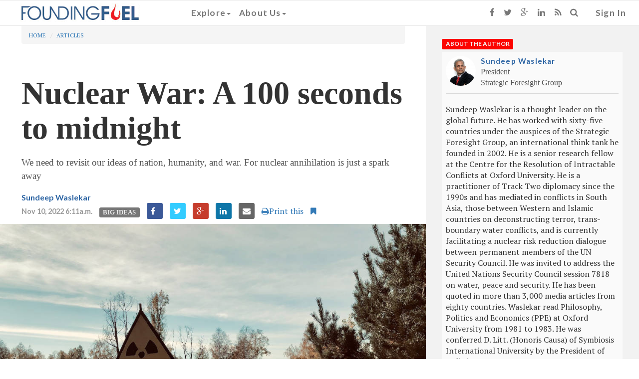

--- FILE ---
content_type: text/html; charset=utf-8
request_url: https://www.foundingfuel.com/article/nuclear-war-a-100-seconds-to-midnight/
body_size: 17982
content:

<html>
    <head>
        <title>Nuclear War: A 100 seconds to midnight | Founding Fuel </title>
        
        <meta content="text/html; charset=UTF-8" name="Content-Type" />
        <meta charset="utf-8">
        <meta http-equiv="X-UA-Compatible" content="IE=edge">
        <meta name="viewport" content="width=device-width, initial-scale=1">
        <meta name="msvalidate.01" content="B98B01CD3D299ED09AC93EB941E1EE36" />
        
        
<meta name="description" content="We need to revisit our ideas of nation, humanity, and war. For nuclear annihilation is just a spark away">

<!-- Twitter Card data -->
 <meta name="twitter:card" content="summary_large_image">
 <meta name="twitter:site" content="@FoundingF">
 <meta name="twitter:title" content="Nuclear War: A 100 seconds to midnight">
 <meta name="twitter:description" content="We need to revisit our ideas of nation, humanity, and war. For nuclear annihilation is just a spark away">
 <meta name="twitter:creator" content="@FoundingF">
 <meta name="twitter:image:src" content="https://d25ecq9zgd9hts.cloudfront.net/img/2022/11/nuclear.jpg" />
 <meta name="twitter:url" content="https://www.foundingfuel.com/article/nuclear-war-a-100-seconds-to-midnight/" />

<!-- Open Graph data -->
 <meta property="og:title" content="Nuclear War: A 100 seconds to midnight" />
 <meta property="og:type" content="article" />
 <meta property="og:url" content="https://www.foundingfuel.com/article/nuclear-war-a-100-seconds-to-midnight/" />
 
 <meta property="og:image" content="https://d25ecq9zgd9hts.cloudfront.net/img/2022/11/nuclear.jpg" />
 <meta property="og:image:width" content="1000" />
 <meta property="og:image:height" content="750"/>
 
 <meta property="og:description" content="We need to revisit our ideas of nation, humanity, and war. For nuclear annihilation is just a spark away" />
 <meta property="og:site_name" content="Founding Fuel" />

 <link rel="canonical" href="https://www.foundingfuel.com/article/nuclear-war-a-100-seconds-to-midnight/"/>
 <script type="application/ld+json">{"image": "https://d25ecq9zgd9hts.cloudfront.net/img/2022/11/nuclear.jpg", "@context": "http://schema.org", "datePublished": "2022-11-10T06:44:34.405010+00:00", "headline": "Nuclear War: A 100 seconds to midnight", "@type": "NewsArticle", "description": "We need to revisit our ideas of nation, humanity, and war. For nuclear annihilation is just a spark away", "articleSection": "Big Ideas"}</script>


            <link rel="shortcut icon" href="/favicon.ico" type="image/x-icon">
            <link rel="icon" href="/favicon.ico" type="image/x-icon">
        
            <link href="/rss/latest" rel="alternate" type="application/rss+xml" title="What's New on Founding Fuel" />
            <link href="/rss/articles" rel="alternate" type="application/rss+xml" title="Articles on Founding Fuel" />
            <link href="/rss/columns" rel="alternate" type="application/rss+xml" title="Columns on Founding Fuel" />
            <link href="/rss/videos" rel="alternate" type="application/rss+xml" title="Videos on Founding Fuel" />
        
        
            <link rel="stylesheet" href="https://d25ecq9zgd9hts.cloudfront.net/css/bootstrap.min.css" type="text/css" />
            <link rel="stylesheet" href="//maxcdn.bootstrapcdn.com/font-awesome/4.3.0/css/font-awesome.min.css" type="text/css" />
            <!-- Custom styles for this template -->
            <!-- <link rel="stylesheet" href="https://d25ecq9zgd9hts.cloudfront.net/css/latest.css" type="text/css" />-->
            <!-- <link rel="stylesheet" href="https://d25ecq9zgd9hts.cloudfront.net/css/navbar.css" type="text/css" />-->
            <link rel="stylesheet" href="https://d25ecq9zgd9hts.cloudfront.net/css/main2.css?v=2.2" type="text/css" />
            <link rel="stylesheet" href="https://d25ecq9zgd9hts.cloudfront.net/css/yamm.css" type="text/css" />
            <link rel="stylesheet" href="https://d25ecq9zgd9hts.cloudfront.net/css/ff13022016-2.css" type="text/css" />
            <link href='https://fonts.googleapis.com/css?family=Lato:700|PT+Serif' rel='stylesheet' type='text/css'>
        
        
            <script src="https://d25ecq9zgd9hts.cloudfront.net/js/ie-emulation-modes-warning.js" type="text/javascript"></script>
            <script src="https://d25ecq9zgd9hts.cloudfront.net/js/jquery.min.js" type="text/javascript"></script>
            <script src="https://d25ecq9zgd9hts.cloudfront.net/js/bootstrap.js" type="text/javascript"></script>
            <!-- <script src="https://cdnjs.cloudflare.com/ajax/libs/select2/4.0.13/js/select2.full.min.js"></script> -->
 <!--           <script type="text/javascript" src="http://arrow.scrolltotop.com/arrow79.js"></script>-->
            <!-- HTML5 shim and Respond.js for IE8 support of HTML5 elements and media queries -->
            <!--[if lt IE 9]>
                <script src="https://oss.maxcdn.com/html5shiv/3.7.2/html5shiv.min.js"></script>
                <script src="https://oss.maxcdn.com/respond/1.4.2/respond.min.js"></script>
            <![endif]-->
            <!-- <link href="https://cdnjs.cloudflare.com/ajax/libs/select2/4.0.13/css/select2.min.css" rel="stylesheet" /> -->
            <script src="https://cdnjs.cloudflare.com/ajax/libs/bootstrap-select/1.13.18/js/bootstrap-select.min.js"></script>
            <link rel="stylesheet" href="https://cdnjs.cloudflare.com/ajax/libs/bootstrap-select/1.13.18/css/bootstrap-select.min.css" />
        
        
        <script>
  (function(i,s,o,g,r,a,m){i['GoogleAnalyticsObject']=r;i[r]=i[r]||function(){
  (i[r].q=i[r].q||[]).push(arguments)},i[r].l=1*new Date();a=s.createElement(o),
  m=s.getElementsByTagName(o)[0];a.async=1;a.src=g;m.parentNode.insertBefore(a,m)
  })(window,document,'script','//www.google-analytics.com/analytics.js','ga');

  ga('create', 'UA-60786713-1', 'auto');
  ga('send', 'pageview');

</script>
<!-- Google tag (gtag.js) -->
<script async src="https://www.googletagmanager.com/gtag/js?id=G-W0F37MHL6K"></script>
<script>
  window.dataLayer = window.dataLayer || [];
  function gtag(){dataLayer.push(arguments);}
  gtag('js', new Date());

  gtag('config', 'G-W0F37MHL6K');
</script>
        <script type="text/javascript">
   var wizrocket = {event:[], profile:[], account:[], date:function(d){return '$D_' + d}, enum:function(e){return '$E_' + e}};
   wizrocket.account.push({"id": "698-W69-RR4Z"});
   (function () {
       var wzrk = document.createElement('script');
       wzrk.type = 'text/javascript';
       wzrk.sync = true;
       wzrk.src = ('https:' == document.location.protocol ? 'https://d2r1yp2w7bby2u.cloudfront.net' : 'http://static.wizrocket.com') + '/js/a.js';
       var s = document.getElementsByTagName('script')[0];
       s.parentNode.insertBefore(wzrk, s);
   })();
</script>
        <script>(function() {
var _fbq = window._fbq || (window._fbq = []);
if (!_fbq.loaded) {
var fbds = document.createElement('script');
fbds.async = true;
fbds.src = '//connect.facebook.net/en_US/fbds.js';
var s = document.getElementsByTagName('script')[0];
s.parentNode.insertBefore(fbds, s);
_fbq.loaded = true;
}
_fbq.push(['addPixelId', '878962305474427']);
})();
window._fbq = window._fbq || [];
window._fbq.push(['track', 'PixelInitialized', {}]);
</script>
<noscript><img height="1" width="1" alt="" style="display:none" src="https://www.facebook.com/tr?id=878962305474427&amp;ev=PixelInitialized" /></noscript>
    </head>
    <body>
        
<nav class="navbar navbar-default navbar-fixed-top">
  <div class="container-fluid">
    <!-- Brand and toggle get grouped for better mobile display -->
    <div class="navbar-header">
      <button type="button" class="navbar-toggle collapsed" data-toggle="collapse" data-target="#navbar-collapse-1">
        <span class="sr-only">Toggle navigation</span>
        <span class="icon-bar"></span>
        <span class="icon-bar"></span>
        <span class="icon-bar"></span>
      </button>
      <a class="navbar-brand" href="/"><img id="navbarlogo" class="ogo" src="https://d25ecq9zgd9hts.cloudfront.net/img/ffnavlogo.png"></a>
    </div>

    <!-- Collect the nav links, forms, and other content for toggling -->
    <div id="navbar-collapse-1" class="navbar-collapse collapse">
          <ul class="nav navbar-nav navbar-left yamm">
               <!-- Classic list -->

            <li class="dropdown"><a href="#" data-toggle="dropdown" class="dropdown-toggle">Explore<b class="caret"></b></a>
              <ul role="menu" class="dropdown-menu">
               <li>
                  <div class="yamm-content">
                    <div class="row">
                      <div id="accordion" class="panel-group">
                        <div class="panel panel-default">
                          <div class="panel-heading">
                            <h4 class="panel-title"><a class="menulinks" data-toggle="collapse" data-parent="#accordion" href="#collapseOne">By Category<b class="caret"></b></a></h4>
                          </div>
                          <div id="collapseOne" class="panel-collapse collapse">
                            <div class="panel-body">
                              <ul class="nav">
                                <li><a tabindex="-1" class="menulinks" href="/category/entrepreneurship/">Entrepreneurship</a></li>
                                <li><a tabindex="-1" class="menulinks" href="/category/people/">People</a></li>
                                <li><a tabindex="-1" class="menulinks" href="/category/leadership/">Leadership</a></li>
                                <li><a tabindex="-1" class="menulinks" href="/category/technology/">Technology</a></li>
                                <li><a tabindex="-1" class="menulinks" href="/category/big-ideas/">Big Ideas</a></li>
                                <li><a tabindex="-1" class="menulinks" href="/category/strategy-and-innovation/">Strategy and Innovation</a></li>
                                <li><a tabindex="-1" class="menulinks" href="/category/capital/">Capital</a></li>
                                <li><a tabindex="-1" class="menulinks" href="/tag/ff-insights">Newsletter - FF Insignts</a></li>
                                <li><a tabindex="-1" class="menulinks" href="/tag/ff-life">Newsletter - FF Life</a></li>
                              </ul>
                            </div>
                          </div>
                        </div>
                        <div class="panel panel-default">
                          <div class="panel-heading">
                            <h4 class="panel-title"><a class="menulinks" data-toggle="collapse" data-parent="#accordion" href="#collapseTwo">By Content Type<b class="caret"></b></a></h4>
                          </div>
                          <div id="collapseTwo" class="panel-collapse collapse ">
                            <div class="panel-body">
<ul class="nav">
<li><a tabindex="-1" class="menulinks" href="/articles">Articles</a></li>
<li><a tabindex="-1" class="menulinks" href="/columns">Columns</a></li>
<li><a tabindex="-1" class="menulinks" href="/videos">Videos</a></li>
<li><a tabindex="-1" class="menulinks" href="/podcasts">Podcasts</a></li>
</ul>
                            </div>
                          </div>
                        </div>
                        <div class="panel panel-default">
                          <div class="panel-heading">
                            <h4 class="panel-title"><a class="menulinks" href="/editorpicks">Editors picks</a></h4>
                          </div>
                        </div>
                        <div class="panel panel-default">
                          <div class="panel-heading">
                            <h4 class="panel-title"><a class="menulinks" href="/aroundtheweb">Around the web</a></h4>
                          </div>
                        </div>
                        <div class="panel panel-default">
                          <div class="panel-heading">
                            <h4 class="panel-title"><a class="menulinks" href="/contributors">Contributors</a></h4>
                          </div>
                        </div>
                      </div>
                    </div>

                  </div>
                </li>
              </ul>
               <!-- Classic dropdown -->
            <li class="dropdown"><a href="#" data-toggle="dropdown" class="dropdown-toggle">About Us<b class="caret"></b></a>
              <ul role="menu" class="dropdown-menu">
                <li><a tabindex="-1" class="menulinks" href="/about-us">Who we are</a></li>
                <li><a tabindex="-1" class="menulinks" href="/founders">Founding Members</a></li>
                <li><a tabindex="-1" class="menulinks" href="/advisorycouncil">Advisory Council</a></li>
                <li><a tabindex="-1" class="menulinks" href="/media">Media</a></li>
              </ul>
            </li>
            <li  class="visible-xs ">
              
                 <a href="/accounts/login" class="signin">Sign In</a>
              
            </li>
            <li class="visible-xs yamm">
              <form class="search-form" method="GET" action="/search" role="search">
                  <div class="input-group">
                     <input type="text" class="form-control" placeholder="Search for..." name="q" id="q"/>
                     <span class="input-group-btn">
                        <button class="btn btn-default" type="button"><i class="fa fa-search"></i></button>
                     </span>
                  </div>
               </form>
            </li>
            <li class="visible-xs ">
                <ul class="list-inline meta-search">
                <li><a href="https://www.facebook.com/foundingfuel" target="_blank" class="fa fa-facebook"></a></li>
                <li><a href="https://twitter.com/foundingf" target="_blank" class="fa fa-twitter"></a></li>
                <li><a href="https://plus.google.com/u/0/112730123881983493962/about" target="_blank" class="fa fa-google-plus"></a></li>
                <li><a href="https://www.linkedin.com/company/founding-fuel-publishing-pvt-ltd?trk=top_nav_home" target="_blank" class="fa fa-linkedin"></a></li>
                <li><a href="http://www.foundingfuel.com/rss/latest" target="_blank" class="fa fa-rss"></a></li>
                </ul>
            </li>

            </ul>

            <ul class="nav navbar-nav navbar-right visible-sm visible-md visible-lg">

            <li><a href="https://www.facebook.com/foundingfuel" target="_blank"><i class="fa fa-facebook"></i></a></li>
            <li><a href="https://twitter.com/foundingf" target="_blank"><i class="fa fa-twitter"></i></a></li>
            <li><a href="https://plus.google.com/u/0/112730123881983493962/about" target="_blank"><i class="fa fa-google-plus"></i></a></li>
            <li><a href="https://www.linkedin.com/company/founding-fuel-publishing-pvt-ltd?trk=top_nav_home" target="_blank"><i class="fa fa-linkedin"></i></a></li>
            <li><a href="http://www.foundingfuel.com/rss/latest" target="_blank"><i class="fa fa-rss"></i></a></li>
            <li class="dropdown"><a href="#" data-toggle="dropdown" class="dropdown-toggle"><i class="fa fa-search"></i></a>
              <div class="dropdown-menu yamm">
              <form class="search-form" method="GET" action="/search" role="search">
                  <div class="search-group">
                     <input type="text" class="form-control" placeholder="Search" name="q" id="q"/>
                     <button class="btn btn-default" type="submit"><i class="fa fa-search"></i></button>
                  </div>
               </form>
               </div>
            </li>
            <li>
              
                 <a href="/accounts/login?next=/" class="signin">Sign In</a>
              
            </li>
          </ul>
        </div>

  </div><!-- /.container-fluid -->
</nav>
        <div id="main" role="main">
            <div class="container-fluid">
                
    
    
    <div class="row">
        <div class="col-md-8"><A id="main-content"></A>  
            
            <div class="list-description">
<a id="top"></a>

<ol class="breadcrumb">
  <li><a href="/">Home</a></li>
  
  <li><a href="/articles">Articles</a></li>
</ol>

<div class="title__container">
   <h1 class="node-title">Nuclear War: A 100 seconds to midnight</h1>
</div>
<p class="description">We need to revisit our ideas of nation, humanity, and war. For nuclear annihilation is just a spark away</p>
<a class="author" href="/contributor/sundeep-waslekar">Sundeep Waslekar</a>
<ul class="list-inline meta-search">
    <li><span class="publishdate">Nov 10, 2022 6:11a.m.</span></li>
    <li><a href="/category/big-ideas/"><span class="label taxonomy">Big Ideas</span></a>
    
    </li>
   <li><a href="http://www.facebook.com/sharer.php?u=https%3A//www.foundingfuel.com/article/nuclear-war-a-100-seconds-to-midnight/%3Futm_source%3Dfacebook%26utm_medium%3Dffcontent%26utm_campaign%3Dsite" target="_blank" class="fa fa-facebook"></a></li>
   <li><a href="http://twitter.com/share?url=https%3A//www.foundingfuel.com/article/nuclear-war-a-100-seconds-to-midnight/%3Futm_source%3Dtwitter%26utm_medium%3Dffcontent%26utm_campaign%3Dsite&text=Nuclear%20War%3A%20A%20100%20seconds%20to%20midnight%20%40FoundingF&hashtags=Big%20Ideas" target="_blank" class="fa fa-twitter"></a></li>
   <li><a href="https://plus.google.com/share?url=https%3A//www.foundingfuel.com/article/nuclear-war-a-100-seconds-to-midnight/%3Futm_source%3Dgoogle%26utm_medium%3Dffcontent%26utm_campaign%3Dsite" target="_blank" class="fa fa-google-plus"></a></li>
   <li><a href="http://www.linkedin.com/shareArticle?mini=true&url=https%3A//www.foundingfuel.com/article/nuclear-war-a-100-seconds-to-midnight/%3Futm_source%3Dlinkedin%26utm_medium%3Dffcontent%26utm_campaign%3Dsite" target="_blank" class="fa fa-linkedin"></a></li>
   <li><a href="mailto:?Subject=Nuclear%20War%3A%20A%20100%20seconds%20to%20midnight&Body=I%20saw%20this%20and%20thought%20of%20you%20 https%3A//www.foundingfuel.com/article/nuclear-war-a-100-seconds-to-midnight/" class="fa fa-envelope"></a></li>
   
   <li><span class="printthis visible-lg visible-md"><a href="/print/article/nuclear-war-a-100-seconds-to-midnight" target="_blank"><i class="fa fa-print"> </i>Print this</a></span></li>
   
   <li><a href="/bookmark/1782/add" class="fa fa-bookmark"></a></li>
</ul>
</div>
            
<img class="bigimg" src="https://d25ecq9zgd9hts.cloudfront.net/img/2022/11/nuclear.jpg"></img>

            <div class="list-description">
 
<div class="article-text news--font"  data-id="1782" >
<p><small>[From <a href="file:///C:/Users/sveta/Downloads/p4TK5rXAxWA">Unsplash</a>]</small></p>

<p>In August 2022, Antonio Guterres, the UN Secretary General, warned that humanity was one miscalculation away from nuclear annihilation. In September, Russia&rsquo;s President Vladimir Putin threatened to use &ldquo;all possible means&rdquo; to win the Ukraine war. He did not mention nuclear weapons. However, his threat was interpreted as an indication to press the nuclear button by the Western leaders. In October, US President Joe Biden mentioned nuclear Armageddon while speaking at a dinner at James Murdoch&rsquo;s house in New York. In November, Russia issued an explicit statement committing to avoid a nuclear war or even a military clash between nuclear powers.</p>

<p>The threat of nuclear war has been looming large for most part of 2022. It is attributed to President Putin&rsquo;s doublespeak. He has been sabre-rattling since he invaded Ukraine in February 2022 in a way that the West construes as a threat to use nuclear weapons. He has also been clarifying his intent to avoid a nuclear war from time to time. His warnings attract international media attention. His clarifications are ignored by the Western media and governments.</p>

<p>The West is circumspect about President Putin since he breached the Budapest protocol of 1994 signed by Russia, the US, the UK, France, and China, guaranteeing Ukraine&rsquo;s territorial integrity and sovereignty, by capturing Crimea in 2014 and invading Ukraine in 2022. If he did not honour an international treaty to protect a sovereign country, how could he be trusted to not use nuclear weapons, especially when he has been sending mixed signals?</p>

<p>Ukraine has undoubtedly made political mistakes. It managed to balance relations with the West and Russia until 2004 under Leonid Kuchma&rsquo;s presidency. The subsequent leaders have been swinging like a pendulum from one end to the other. If Ukraine had declared neutrality a decade ago, with additional guarantees from the P5 member countries of the UN Security Council, Russia would have probably not attacked Crimea and Donbas in 2014. It would have probably not invaded Ukraine in 2022.</p>

<p>It is not only the war in Ukraine which poses a threat of nuclear annihilation. A potential spark between the US and China in the Taiwan Strait or an unexpected turn of events in the Korean Peninsula can also inadvertently push the world towards collective suicide in a global nuclear war. For the last three years, the Bulletin of Atomic Scientists has been declaring that humanity is only 100 seconds away from midnight, where midnight is used as a metaphor for human extinction in a world war with nuclear weapons.</p>

<p>A nuclear war in any part of the world will have a planetary impact. It will take a few hours for missiles from two or more sides carrying megatons of nuclear payload to exterminate a few billion people. Those who die instantly will be fortunate. The rest of us will suffer from radiation, environmental impact, blackout of sunrays, disease of flora and fauna, and a slow and torturous death. The project of humanity which was launched 200,000 years ago with the appearance of the modern Homo Sapiens on the planet will end with universal death.</p>

<h3><strong>Destructive capacity</strong></h3>

<p>The atom bombs that the US detonated in Hiroshima and Nagasaki in 1945 were 15 kiloton each in their destructive capacity. Presently, the US, Russia and China have nuclear bombs with over 1,000 kiloton capacity, some even larger than 10,000 kiloton capacity. Other nuclear powers including India have warheads with 100 to 1,000 kiloton capacity.</p>

<p>During the Cold War, the stockpile of nuclear warheads increased to 60,000 in the 1980s. Ronald Reagan and Mikhail Gorbachev came close to signing an agreement for the phased elimination of all nuclear weapons, but a deadlock on the &ldquo;star wars&rdquo; prevented such an agreement. However, they paved the path for gradual disarmament in the form of various arms control treaties. Presently, there are 13,000 warheads, out of which 9,500 are in active military service of nine countries. Russia and the US have placed, between them, 2,800 warheads on high trigger alert. They can be launched within 10 minutes of the executive decision. Both countries as well as the UK and France are not willing to commit to a no first use doctrine prohibiting the use of nuclear weapons for the first strike. Only China and India have such a doctrine, though there are murmurs in Beijing and New Delhi about abandoning it.</p>

<p>There is a new trend to produce low-yield warheads, about the same capacity as the ones used in Hiroshima and Nagasaki, in order to make the use of nuclear weapons acceptable and legitimate. But the international media hides the fact that many of the low-yield warheads are earth penetrating weapons. They explode a few meters below the surface, creating 20 times the damage of their capacity. A 15-kiloton warhead in effect has a 300-kiloton destructive capacity.</p>

<p>The missiles that carry nuclear weapons are becoming more and more sophisticated. In December 2019, Russia inducted Avangard hypersonic missile in its military arsenal. This missile travels at 27 times the speed of light, evades radars as it fabricates its own trajectory with the help of artificial intelligence (AI), and carries 2,000-kiloton of nuclear payload. In March 2020, while the world was entering lockdown on account of Coronavirus, the US tested its own hypersonic missile on the Hawaii island. China already has DF-17 missile mounted with DF-ZF hypersonic glide vehicle. India and North Korea are also building hypersonic missiles.</p>

<p>Hypersonic missile is one example of the use of AI in nuclear warfare. There is a growing tendency to use AI in early warning functions, cyberwarfare, detection of mobile missile launchers and underwater unmanned vehicles. The military planners vow not to use AI in the command control of nuclear weapons. However, they increasingly rely on input from AI to decide about launching an attack. Such input is provided at an extremely fast pace, shrinking the time available for commanders to take a decision about whether&nbsp;to launch a nuclear attack. Therefore, the role of AI in nuclear command and control is ambiguous. The main impact of AI is that it makes second strike ineffective, encouraging countries to go for the first strike. Currently, nuclear peace is premised on the very tenuous doctrine of nuclear deterrence. This doctrine means that the ability of country X to launch a devastating nuclear attack on country Y in retaliation prevents country Y from attacking country X in the first place. The increasing application of AI in detecting mobile missile launchers and underwater vehicles negates the ability to launch the second strike. The world is close to losing the use of deterrence without any other doctrine substituting it.</p>

<p>AI is also used to design lethal autonomous weapons, better known as killer robots. They identify the targets and launch attacks without human beings in the loop. Currently, killer robots carry conventional weapons. The day is not too far when they will start carrying nuclear payload. We are entering an era where robots and algorithms, rather than military generals and admirals, will decide if swathes of humanity should exist or perish. We are handing over our fate to autonomous machines.</p>

<p>Our growing penchant for high-yield and low-yield nuclear weapons, hypersonic missiles, and AI on the background of spiralling hyper nationalism, tribalism and strife is bound to result in a global nuclear war. It may happen over Ukraine, if there is a direct confrontation between NATO and Russia. It may happen over the Taiwan Strait or the Korean Peninsula. Or it may happen by accident if algorithms or cyber manipulation convey wrong signals, propelling some country to launch its missiles with nuclear payload. It may happen next year or next decade. It is difficult to define the moment of our universal death but there is no doubt that we are blindly racing towards a precipice.</p>

<h3><strong>Our ideas of nation, humanity, and war</strong></h3>

<p>Weapons do not start wars. Men, and yes mostly men, do. For centuries wars were fought in the name of religion. Since the treaty of Westphalia, signed in 1648, nationalism is the flavour of the season. Leaders are ready to murder mothers and children, destroy schools and hospitals, kill thousands of young people of the enemy state, and offer their own youth as fodder in the forces. It is done in the name of national pride and national interest. One day, rival leaders will use nuclear arsenal to annihilate our planet with the sole ambition of flying their national flags in the graveyard that our planet will be. And how durable is the concept of nationalism? The Ukrainians and Russians fought shoulder to shoulder as one Soviet nation, against Nazi Germany only 75 years ago. Now they belong to rival nations. The Serbs and Bosnians were one nation until the 1980s. Now they are rival nations. The Pakistanis and Bangladeshis were one nation until 1971. Now their nationalism is split into two nations. The idea of nationalism is transient and hollow but dearly embraced by those who want to produce nuclear weapons, killer robots, and hypersonic missiles.</p>

<p>If we want to prevent a global catastrophe resulting in the end of the human race, we need to revisit the very ideas of nation, humanity, and war. We must acknowledge that war is a matter of choice that leaders impose on us in their interest and at their convenience. We need to contemplate about ancient philosophies such as <em>Vasudhaiva Kutumbakam</em> (The World Is One Family) from India and <em>Ubuntu</em> (I Am Because We Are) from southern Africa. We need to overhaul international law and the structures of the United Nations. We need to deliver a new global social contract. My book, <a href="https://www.amazon.in/World-without-War-Sundeep-Waslekar/dp/9356292078?&amp;_encoding=UTF8&amp;tag=wwwfoundingfu-21&amp;linkCode=ur2&amp;linkId=baf35f52584a163145d05744dacf5fac&amp;camp=3638&amp;creative=24630"><em>A World Without War</em></a> (HarperCollins 2022), shows the way out of the nuclear trap that we are caught up in.</p>

<h3><strong>Dig deeper</strong></h3>

<ul>
	<li>Read <a href="https://foundingfuel.com/article/close-calls-and-broken-arrows/">an extract</a> from Sundeep Waslekar&#39;s book, <em>A World Without War</em></li>
	<li><strong><a href="https://www.foundingfuel.com/video/making-sense-of-the-russiaukraine-war-what-it-means-for-the-world/">Making Sense of the Russia-Ukraine war: What it means for the world</a>:</strong> What might be the fallouts&mdash;economic, social, humanitarian, geopolitical? Sundeep Waslekar and Vivek Kelkar discuss</li>
</ul>
</div> 

<!-- Voluntary Contribution Start -->
<!-- <div class="row voluntary-contribution-container--border">
   <div class="column col-lg-12">
           <div class="voluntary-contribution-container" style="background: none;">
               <div class="voluntary-contribution--content-container">
                   <h1>Great Ideas Start Here. It Needs Your Spark.</h1>
                   
                   <div class="voluntary-contribution--description">
                       <p>For over a decade, Founding Fuel has ignited bold leadership and groundbreaking insights. Keep the ideas flowing—<b>fuel our mission with your commitment today</b>.</p>
                   </div>
                   
                   <div class="voluntary-contribution--donation-container">
                       <div class="voluntary-contribution--pick-amount">PICK AN AMOUNT</div>
                       
                       <div class="voluntary-contribution--amount-buttons">
                           <button class="voluntary-contribution--amount-btn" data-amount="1000" data-selected="false"><span>Rs 1000</span> <img style="display: none;" class="amount-button--selected" src="https://d25ecq9zgd9hts.cloudfront.net/img/tick-mark-1.svg"></button>
                           <button class="voluntary-contribution--amount-btn" data-amount="2500" data-selected="false"><span>Rs 2500</span> <img style="display: none;" class="amount-button--selected" src="https://d25ecq9zgd9hts.cloudfront.net/img/tick-mark-1.svg"></button>
                           <button class="voluntary-contribution--amount-btn" data-amount="5000" data-selected="false"><span>Rs 5000</span> <img style="display: none;" class="amount-button--selected" src="https://d25ecq9zgd9hts.cloudfront.net/img/tick-mark-1.svg"></button>
                           <button class="voluntary-contribution--amount-btn other-amount" data-amount="0" data-selected="false" id="otherAmountBtn"><span>Other</span> <img style="display: none;" class="amount-button--selected" src="https://d25ecq9zgd9hts.cloudfront.net/img/tick-mark-1.svg"></button>
                       </div>
                       <div class="voluntary-contribution--other-btn-container">
                           <button class="voluntary-contribution--payment-btn" id="initiatePayment" onclick="continueToPayment()">Continue to Payment <img src="https://d25ecq9zgd9hts.cloudfront.net/img/arrow.svg" /></button>
                       </div>
                       <div class="voluntary-contribution--other-btn-container">
                           <p id="contributionError" style="display: none;" class="contribution---error"></p>
                       </div>
                   </div>
   
                   <div class="voluntary-contribution--illustrations">
                       <img class="voluntary-contribution--left-illustration" src="https://d25ecq9zgd9hts.cloudfront.net/img/contributing-men.png" alt="" aria-hidden="true">
                       <img class="voluntary-contribution--right-illustration" src="https://d25ecq9zgd9hts.cloudfront.net/img/contributing-women.png" alt="" aria-hidden="true">
                   </div>
                   
                   <div class="voluntary-contribution--info-text">
                       <p>Want to know more about our voluntary commitment model? <a href="https://foundingfuel.com/article/love-what-we-do-fuel-our-future/">Click here.</a></p>
                   </div>
               </div>
           </div>
           <div class="clearfix visible-sm"></div>
           <div class="clearfix visible-md visible-lg"></div>
   </div>
 </div> -->
 <!-- Voluntary Contribution End --> 
   
</div>
            <div class="list-description">

<div class="panel panel-default">
   <div class="panel-body">
       <p>Was this article useful? Sign up for our daily newsletter below</p>
       <form action="/subscribe/newsletter" method="post" id="mc-embedded-subscribe-form" name="mc-embedded-subscribe-form" class="validate form-inline" role=target="_blank" novalidate>
          <div class="form-group">
              <label for="EMAIL">Sign-up for our newsletter  </label>
              <input type="email" value="" name="EMAIL" class="email form-control" id="mce-EMAIL" placeholder="Email Address" required>
              <button type="submit" value="Subscribe" name="subscribe" id="mc-embedded-subscribe" class="btn btn-primary"><i class="fa fa-envelope"></i> Subscribe </button>
              <!-- real people should not fill this in and expect good things - do not remove this or risk form bot signups-->
              <div style="position: absolute; left: -5000px;"><input type="text" name="b_6b67caff4abde579dfe771fd6_d68263df84" tabindex="-1" value=""></div>
          </div>
       </form>
  </div>
</div>



<ul class="list-inline meta-search">
    <li><span class="lbl-light">Tags</span></li>
    
       <li><a href="/tag/nuclear-weapons/"><span class="tag">Nuclear weapons</span></a></li>
    
       <li><a href="/tag/nuclear-war/"><span class="tag">nuclear war</span></a></li>
    
       <li><a href="/tag/russia-ukraine-war/"><span class="tag">Russia - Ukraine war</span></a></li>
    
       <li><a href="/tag/bulletin-of-atomic-scientists/"><span class="tag">Bulletin of Atomic Scientists</span></a></li>
    
       <li><a href="/tag/ai-in-nuclear-warfare/"><span class="tag">AI in nuclear warfare</span></a></li>
    
       <li><a href="/tag/hypersonic-missiles/"><span class="tag">hypersonic missiles</span></a></li>
    
       <li><a href="/tag/premium-content/"><span class="tag">premium content</span></a></li>
    
       <li><a href="/tag/us-china-rivalry/"><span class="tag">US-China rivalry</span></a></li>
    
       <li><a href="/tag/doomsday-clock/"><span class="tag">doomsday clock</span></a></li>
    
</ul>
<div class="nodeshare-inline">
<ul class="list-inline meta-search">
   <li><span>Share This</span></li>
   <li><a href="http://www.facebook.com/sharer.php?u=https%3A//www.foundingfuel.com/article/nuclear-war-a-100-seconds-to-midnight/%3Futm_source%3Dfacebook%26utm_medium%3Dffcontent%26utm_campaign%3Dsite" target="_blank" class="fa fa-facebook"></a></li>
   <li><a href="http://twitter.com/share?url=https%3A//www.foundingfuel.com/article/nuclear-war-a-100-seconds-to-midnight/%3Futm_source%3Dtwitter%26utm_medium%3Dffcontent%26utm_campaign%3Dsite&text=Nuclear%20War%3A%20A%20100%20seconds%20to%20midnight%20%40FoundingF&hashtags=Big%20Ideas" target="_blank" class="fa fa-twitter"></a></li>
   <li><a href="https://plus.google.com/share?url=https%3A//www.foundingfuel.com/article/nuclear-war-a-100-seconds-to-midnight/%3Futm_source%3Dgoogle%26utm_medium%3Dffcontent%26utm_campaign%3Dsite" target="_blank" class="fa fa-google-plus"></a></li>
   <li><a href="http://www.linkedin.com/shareArticle?mini=true&url=https%3A//www.foundingfuel.com/article/nuclear-war-a-100-seconds-to-midnight/%3Futm_source%3Dlinkedin%26utm_medium%3Dffcontent%26utm_campaign%3Dsite" target="_blank" class="fa fa-linkedin"></a></li>
   <li><a href="mailto:?Subject=Nuclear%20War%3A%20A%20100%20seconds%20to%20midnight&Body=I%20saw%20this%20and%20thought%20of%20you%20 https%3A//www.foundingfuel.com/article/nuclear-war-a-100-seconds-to-midnight/" class="fa fa-envelope"></a></li>
   
   <li><span class="printthis visible-lg visible-md"><a href="/print/article/nuclear-war-a-100-seconds-to-midnight" target="_blank"><i class="fa fa-print"> </i>Print this</a></span></li>
   
</ul>
</div>
</div>
            <div class="list-description">
  
    <h4 class="comments">Comments</h4>

        
          
             <p class="center"><a href="/accounts/login?next=/article/nuclear-war-a-100-seconds-to-midnight" class="btn btn-primary" role="button">Login to comment</a></p>
          
        
  

  <div id="comments">
  
  </div>
</div>
            
        </div>
        <div class="col-md-4">
            
   

   <section id="block-views-about-the-author-block" class="block-aboutme clearfix">
         <p><span class="label label-top">About the author</span></p>
         <article class="contributor-teaser clearfix">
            <img class="thumb" alt="Sundeep Waslekar" src="https://d25ecq9zgd9hts.cloudfront.net/img/people/waslekar.jpg"></img>
            <div class="auth-block clearfix">
                <a class="contributorname" href="/contributor/sundeep-waslekar">Sundeep Waslekar</a>
                <p class="designation">President</p>
                <p class="company">Strategic Foresight Group</p>
            </div>
            <p class="about-author"><p>Sundeep Waslekar is a thought leader on the global future. He has worked with sixty-five countries under the auspices of the Strategic Foresight Group, an international think tank he founded in 2002. He is a senior research fellow at the Centre for the Resolution of Intractable Conflicts at Oxford University. He is a practitioner of Track Two diplomacy since the 1990s and has mediated in conflicts in South Asia, those between Western and Islamic countries on deconstructing terror, trans-boundary water conflicts, and is currently facilitating a nuclear risk reduction dialogue between permanent members of the UN Security Council. He was invited to address the United Nations Security Council session 7818 on water, peace and security. He has been quoted in more than 3,000 media articles from eighty countries. Waslekar read Philosophy, Politics and Economics (PPE) at Oxford University from 1981 to 1983. He was conferred D. Litt. (Honoris Causa) of Symbiosis International University by the President of India in 2011.</p></p>
         </article>
   </section> <!-- /.block -->

   

   <section id="block-views-articles-by-user-block" class="block-alsobyme block-views clearfix">
        <p><span class="label label-picks">Also by me</span></p>
         
           
              
                 <article class="edpick clearfix">
                    <a href="/article/revolution-inside-ai"><span class="edpicktitle">Revolution Inside AI</span></a>
                 </article>
              
           
         
           
              
                 <article class="edpick clearfix">
                    <a href="/article/who-will-win-the-maga-crown"><span class="edpicktitle">Who Will Win the MAGA Crown?</span></a>
                 </article>
              
           
         
           
              
                 <article class="edpick clearfix">
                    <a href="/article/what-appears-to-be-ai-is-not"><span class="edpicktitle">What Appears to Be AI Is Not</span></a>
                 </article>
              
           
         
           
              
                 <article class="edpick clearfix">
                    <a href="/article/the-rage-of-parents"><span class="edpicktitle">The Rage of Parents</span></a>
                 </article>
              
           
         
           
              
                 
              
           
          
   </section> 


   
 

   
   <section id="block-views-articles-by-user-block" class="block-morelikethis block-views clearfix">
      <div class="spacer"><span class="label label-picks">You might also like</span></div>
        
   </section> 
    

    


    
   <section id="block-editors-picks" class="block-editors-pick clearfix">
       <p class="spacer"><span class="label label-picks">Trending</span></p>
       <div class="tabbable-panel">
           <div class="tabbable-line">
               <ul class="nav nav-tabs">
                  <li class="active">
                      <a href="#tab_trending_1" data-toggle="tab">This Week</a>
                  </li>
                  <li>
                      <a href="#tab_trending_2" data-toggle="tab">All Time</a>
                  </li>
               </ul>
               <div class="tab-content">
                  <div class="tab-pane active" id="tab_trending_1">
<article class="edpick clearfix">
   <a href="https://www.foundingfuel.com/article/the-best-stories-of-2025"><span class="edpicktitle">The Best Stories of 2025</span></a>
</article>
<article class="edpick clearfix">
   <a href="https://www.foundingfuel.com/video/when-numbers-lie"><span class="edpicktitle">When Numbers Lie</span></a>
</article>
<article class="edpick clearfix">
   <a href="https://www.foundingfuel.com/article/the-best-business-books-of-2025"><span class="edpicktitle">The Best Business Books of 2025</span></a>
</article>
<article class="edpick clearfix">
   <a href="https://www.foundingfuel.com/article/the-year-the-world-learned-to-live-without-america"><span class="edpicktitle">The Year the World Learned to Live Without America</span></a>
</article>
<article class="edpick clearfix">
   <a href="https://www.foundingfuel.com/article/the-best-of-ff-life-2025"><span class="edpicktitle">The Best of FF Life 2025</span></a>
</article>

                  </div>
                  <div class="tab-pane" id="tab_trending_2">
                       
                      <article class="edpick clearfix">
                         <a href="/article/the-rahul-yadav-story-youve-never-heard-before"><span class="edpicktitle">The Rahul Yadav Story You’ve Never Heard Before</span></a>
                      </article>
                       
                      <article class="edpick clearfix">
                         <a href="/article/saving-private-flipkart"><span class="edpicktitle">Saving Private Flipkart</span></a>
                      </article>
                       
                      <article class="edpick clearfix">
                         <a href="/article/the-fault-in-our-startups"><span class="edpicktitle">The fault in our startups</span></a>
                      </article>
                       
                      <article class="edpick clearfix">
                         <a href="/column/strategic-intent/flippin-over-backwards"><span class="edpicktitle">Flippin’ over backwards</span></a>
                      </article>
                       
                      <article class="edpick clearfix">
                         <a href="/article/the-contrarian"><span class="edpicktitle">The Contrarian</span></a>
                      </article>
                       
                  </div>
              </div>
           </div>
       </div>

   </section>  
   



        </div>
   </div>
   

            </div>
        </div>
        <footer>
            
<div class="footercenter">
   <ul class="list-inline">
   <li><a href="/about-us" class="link">About Us</a></li>    
   <li><a href="/page/careers/" class="link">Careers</a></li>     
   <li><a href="/page/privacy-policy/" class="link">Privacy</a></li>    
   <li><a href="/page/terms-of-use/" class="link">Terms</a></li>
   <li><a href="/page/refunds-and-cancellation-policy/" class="link">Refunds and Cancellation Policy</a></li>
   <li><a href="/page/contact-us//" class="link">Contact Us</a></li>
   </ul>
</div>
<div id="newsletter-signup-modal" class="modal fade" role="dialog">
    <div class="modal-dialog">
        <!-- Modal content-->
        <div class="modal-content">
        <div class="modal-header newsletter-signup-modal--header">
            <button type="button" class="close" data-dismiss="modal">&times;</button>
            <img src="https://d25ecq9zgd9hts.cloudfront.net/img/ffnavlogo.png">
        </div>
        <div class="modal-body">
            <p class="newsletter-signup-modal--content">Subscribe to the Founding Fuel newsletters, FF Insights (every weekday) and FF Life (weekend edition), specially curated for entrepreneurial leaders looking for an Indian lens on things that matter.</p>
            <div class="newsletter-signup-modal--input--holder">
                <input id="subscribeEmail" class="newsletter-signup-modal--input" type="text" placeholder="Enter your email address">
                <button id="subscribeFF" class="newsletter-signup-modal--button" type="submit">
                    <img src="https://d25ecq9zgd9hts.cloudfront.net/aadhaar_effect/img/arrow-go.svg" />
                </button>
            </div>
            <p class="newsletter-signup-modal--content">We will not spam you. You can unsubscribe at any time.</p>
            <div class="clearfix"></div>
        </div>
        <div class="modal-footer">
            <button type="button" class="btn btn-default" data-dismiss="modal">Close</button>
        </div>
        </div>
    </div>
</div>
<!-- Voluntary Contribution User Info Modal -->
<div id="voluntary-contribution-user-info" class="modal fade voluntary-contribution-modal--container" role="dialog">
    <div class="modal-dialog">
        <!-- Modal content-->
        <div class="modal-content">
        <div class="modal-header voluntary-contribution-modal--header">
            <button type="button" class="close" data-dismiss="modal">&times;</button>
            <img src="https://d25ecq9zgd9hts.cloudfront.net/img/ffnavlogo.png">
        </div>
        <div class="modal-body">
            <p class="voluntary-contribution-modal--content">
                Please enter your details to proceed with the payment.
            </p>
            <p class="voluntary-contribution-modal--content--note">
                Just a quick note! We pay GST on your voluntary payments, so we need a few details for our records. 
                We share the data with Razorpay strictly for invoicing purposes. If you'd like a GST invoice, 
                please include your GST number.
            </p>
            <div class="voluntary-contribution-modal--input--holder">
                <label class="voluntary-contribution-modal--input-label">Name<span style="color: red;">*</span></label>
                <input id="contributorName" class="voluntary-contribution-modal--input-text" type="text">
            </div>
            <div class="voluntary-contribution-modal--input--holder">
                <label class="voluntary-contribution-modal--input-label">Email<span style="color: red;">*</span></label>
                <input id="contributorEmail" class="voluntary-contribution-modal--input-text" type="text">
            </div>
            <div class="voluntary-contribution-modal--input--holder">
                <label class="voluntary-contribution-modal--input-label">Phone<span style="color: red;">*</span></label>
                <input id="contributorPhone" class="voluntary-contribution-modal--input-text" type="text">
                <p class="voluntary-contribution-modal--input-error" id="phoneError" style="display: none;"></p>
            </div>
            <div class="voluntary-contribution-modal--input--holder form-group">
                <label class="voluntary-contribution-modal--input-label">Country<span style="color: red;">*</span></label>
                <select id="contributorCountry" name="country" class="voluntary-contribution-modal--input-select form-control selectpicker" data-live-search="true">
                    <option value="">Select Country</option>
                </select>
            </div>
            <div class="voluntary-contribution-modal--input--holder" id="stateDropDownContainer">
                <label class="voluntary-contribution-modal--input-label">State<span style="color: red;">*</span></label>
                <input id="contributorState" class="voluntary-contribution-modal--input-text" type="text" oninput="filterStates()" onclick="showStateDropdown()">
                <div id="stateDropdown" class="voluntary-contribution-modal--custom-dropdown" style="display: none;">
                </div>
            </div>
            <div class="voluntary-contribution-modal--input--holder">
                <label class="voluntary-contribution-modal--input-label">GSTIN</label>
                <input id="contributorGST" class="voluntary-contribution-modal--input-text" type="text">
            </div>
            <div class="voluntary-contribution-modal--input--holder">
                <label class="voluntary-contribution-modal--input-label">PAN</label>
                <input id="contributorPAN" class="voluntary-contribution-modal--input-text" type="text">
            </div>


            <!-- <div class="voluntary-contribution-modal--input--holder">
                <input id="contributorAnonymous" class="voluntary-contribution-modal--input-checkbox" type="checkbox" onchange="toggleAnonymous()">
                <label class="form-check-label" for="anonymous">Wish to remain anonymous</label>
            </div> -->
            <div class="voluntary-contribution--other-btn-container">
                <button class="voluntary-contribution--payment-btn voluntary-contribution--paynow-red" id="initiatePayment" onclick="initiatePayment()">Make Payment <img src="https://d25ecq9zgd9hts.cloudfront.net/img/arrow.svg" /></button>
            </div>
            <div class="voluntary-contribution--other-btn-container">
                <p id="contributorError" style="display: none;" class="contribution---error"></p>
                <div class="voluntary-contribution--anonymity-note">
                    <p>
                        Fields marked with an asterisk (<span style="color: red;">*</span>) are mandatory.
                    </p>
                </div>
                <div id="anonymityNote" class="voluntary-contribution--anonymity-note" style="display: none;">
                    <p>Note:</p>
                    <ul>
                        <li>
                            To retain your anonymity, we’ve filled the next Razorpay form that follows with a dummy mobile number (9999999999).
                        </li>
                        <li>
                            You have the option to replace it with your own mobile number, in case you prefer transactional convenience. 
                            Or simply continue with the pre-filled mobile number.
                        </li>
                        <li>
                            Be rest assured, either way, this will have no bearing on the successful completion of your transaction.
                        </li>
                    </ul>
                </div>
            </div>
            <div class="clearfix"></div>
        </div>
        <div class="modal-footer">
            <button type="button" class="btn btn-default" data-dismiss="modal">Close</button>
        </div>
        </div>
    </div>
</div>
<div class="footercenter">
    <p class="copy">Copyright Founding Fuel Publishing Pvt Ltd &copy; 2015-2025 </p>
</div>
	</footer>
  <script src="https://d25ecq9zgd9hts.cloudfront.net/js/country-state-list.js" type="text/javascript"></script>
  <script src="https://d25ecq9zgd9hts.cloudfront.net/js/main.js" type="text/javascript"></script>
        <script>
$(document).ready(function(){
    $(document).on('click', '.yamm .dropdown-menu', function(e) {
        e.stopPropagation()
    })

    
    var twitterurl = "http://twitter.com/share?url=https%3A//www.foundingfuel.com/article/nuclear-war-a-100-seconds-to-midnight/&text=";
    $("cite").replaceWith (function(_,content){
       return "<cite>" + content + "<a target='_blank' href=" + twitterurl + encodeURIComponent(content) + "><i class='fa fa-twitter'></i></a>" + "</cite>"
    });

    
       
    

   
});


// get browser cookie
function get_cookies_array() {
  var cookies = {};
  if (document.cookie && document.cookie != '') {
    var split = document.cookie.split(';');
    for (var i = 0; i < split.length; i++) {
      var name_value = split[i].split("=");
      name_value[0] = name_value[0].replace(/^ /, '');
      cookies[decodeURIComponent(name_value[0])] = decodeURIComponent(name_value[1]);
    }
  }
  return cookies;
}

// set browser cookie
function set_expiry_cookie() {
  now = new Date();
  document.cookie = "_created_date=" + now.toString() + ";";
}

function showSignupModal() {
  setTimeout(function() {
    
        $('#newsletter-signup-modal').modal('show');
    
    set_expiry_cookie();
  }, 30000);
}

// Feature flag
var show_newsletter_signup = false;
var cookie_expiry_duration = 10000;

// Show processed data modal
var now = "";
$(document).ready(function() {
    if (show_newsletter_signup == true) {
      // get cookies
      var cookies = get_cookies_array();
      if (Object.keys(cookies).length > 0) {
        var createdDate = cookies['_created_date'];
        if (createdDate != undefined || createdDate != null) {
          var exp_date = new Date(createdDate);
          var current_date = new Date();
          var diff_in_sec = (current_date.getTime() - exp_date.getTime()) / 1000;
          if (cookie_expiry_duration != ''){
            if (diff_in_sec > cookie_expiry_duration){
              // show modal and set cookie timeout
              showSignupModal();
            }
            else if (diff_in_sec > parseInt(cookie_expiry_duration)) {
              // show modal and set cookie timeout
              showSignupModal();
            }
          }
          else {
            if (diff_in_sec > parseInt(cookie_expiry_duration)) {
              // show modal and set cookie timeout
              showSignupModal();
            }
          }
        }
        else {
          // show modal and set cookie timeout
          showSignupModal();
        }
      }
      else {
        // show modal and set cookie timeout
        showSignupModal();
      }

    }
    else {
      return false;
    }
});

// subscribeFF
$('#subscribeFF').click(function(){
    var email = $("#subscribeEmail").val();
    window.location.href = "/subscribe/newsletter?email=" + email;
});

$('#subscribeInput').keypress(function(e) {
    if(e.which == 13) {
        var email = $("#subscribeEmail").val();
        window.location.href = "/subscribe/newsletter?email=" + email;
    }
});

// Override subscribe button
$('#mc-embedded-subscribe').click(function(e) {
  e.preventDefault();
  var email = e.target.form.getElementsByClassName("email")[0].value;
  window.location.href = "/subscribe/newsletter?email=" + email;
})
</script>

        
<meta name="csrf-token" content="ZBQkcUNAsVUhTA8P08NmInldA5JnZepOTueWveJ9RmkkdBUEASardTbWu8xyVZaV">
<script src="https://d25ecq9zgd9hts.cloudfront.net/aadhaar_effect/js/main.js"></script>
<script src="https://checkout.razorpay.com/v1/checkout.js"></script>
<script>

var setCommentState = function () {
   if ($.trim($('#id_comment').val()) == "")
       $("#btnaddcomment").attr("disabled","disabled");
   else
       $("#btnaddcomment").removeAttr("disabled");
}

function showAlert(msg){
   $('#comment_alert').append('<div id="alertdiv" class="alert alert-warning"><a class="close" data-dismiss="alert">&times;</a><span>'+msg+'</span></div>');
   setTimeout(function() {
       $("#alertdiv").remove();
   }, 5000);
}

function processResponse(data){

//    var json = {"Title": "Nuclear War: A 100 seconds to midnight", "Author": "Sundeep Waslekar", "Taxonomy": "Big Ideas", "Category": "article"};
//    wizrocket.event.push("Commented", json);
    $('#btnaddcomment').prop('disabled', false);
    $('#id_comment').val('').blur();
    $('#comments').html(data)

}

// Django CSRF Start
function getCookie(name) {
    var cookieValue = null;
    if (document.cookie && document.cookie !== '') {
        var cookies = document.cookie.split(';');
        for (var i = 0; i < cookies.length; i++) {
            var cookie = jQuery.trim(cookies[i]);
            // Does this cookie string begin with the name we want?
            if (cookie.substring(0, name.length + 1) === (name + '=')) {
                cookieValue = decodeURIComponent(cookie.substring(name.length + 1));
                break;
            }
        }
    }
    return cookieValue;
}
var csrftoken = getCookie('csrftoken');

function csrfSafeMethod(method) {
    // these HTTP methods do not require CSRF protection
    return (/^(GET|HEAD|OPTIONS|TRACE)$/.test(method));
}
$.ajaxSetup({
    beforeSend: function(xhr, settings) {
        if (!csrfSafeMethod(settings.type) && !this.crossDomain) {
            xhr.setRequestHeader("X-CSRFToken", csrftoken);
        }
    }
});

// Get CSRF Token
function getCSRFToken() {
    return document.querySelector('meta[name="csrf-token"]').getAttribute('content');
}
// Django CSRF End

// Load the country and state dropdowns

const stateDropDown = document.getElementById("stateDropdown");
const stateInput = document.getElementById("contributorState");
let stateList = [];

function showStateDropdown() {
    populateStateDropdown(stateList);
    stateDropDown.style.display = "block";
}

function populateStateDropdown(items) {
    stateDropDown.innerHTML = "";
    if (items.length === 0) {
        stateDropDown.innerHTML = `<div>---</div>`;
    } else {
        items.forEach(state => {
            const div = document.createElement("div");
            div.textContent = state;
            div.onclick = () => selectState(state);
            stateDropDown.appendChild(div);
        });
    }
}

function filterStates() {
    const query = stateInput.value.toLowerCase();
    const filteredStates = stateList.filter(state =>
        state.toLowerCase().includes(query)
    );
    populateStateDropdown(filteredStates);
}

function selectState(state) {
    stateInput.value = state;
    stateDropDown.style.display = "none";
}

stateInput.addEventListener("focus", () => {
    stateDropDown.style.display = "block";
});

// Hide dropdown when clicking outside
document.addEventListener("click", (e) => {
    if (!e.target.closest("#stateDropDownContainer")) {
        stateDropDown.style.display = "none";
    }
});

const countrySelect = document.getElementById('contributorCountry');
const stateSelect = document.getElementById('contributorState');

document.addEventListener("DOMContentLoaded", () => {
    let countries = Object.keys(countryStateList);
    countries.forEach(country => {
        let option = document.createElement('option');
        option.value = country;
        option.textContent = country;
        countrySelect.appendChild(option);
        setTimeout(() => {
            $(document).ready(function() {
                $('#contributorCountry').selectpicker();
            });
        }, 1000);
    });
});

document.addEventListener('change', (event) => {
    if (event.target.id === 'contributorCountry') {
        let selectedCountry = event.target.value;
        let states = countryStateList[selectedCountry];
        stateList = states;
        stateSelect.value = '';
    }
});


const phoneInput = document.getElementById('contributorPhone');

phoneInput.addEventListener('input', function () {
// Remove any non-digit characters
this.value = this.value.replace(/\D/g, '');

if (this.value.length > 10) {
  this.value = this.value.slice(0, 10);  // Restrict to 10 digits
}

// Show error message if non-numeric values are entered
if (!/^\d*$/.test(this.value)) {
    phoneInputError('Only numbers are allowed!');
} else {
  clearInputError();
}
});

// Prevent pasting non-numeric characters
phoneInput.addEventListener('paste', (e) => {
const pastedData = (e.clipboardData || window.clipboardData).getData('text');
    if (!/^\d+$/.test(pastedData)) {
        e.preventDefault();
        phoneInputError('Only numbers are allowed!');
    }
});

// Optional: Prevent non-numeric keypress
phoneInput.addEventListener('keypress', (e) => {
    if (!/^\d$/.test(e.key)) {
        e.preventDefault();
        phoneInputError('Only numbers are allowed!');
    } else {
        clearInputError();
    }
});

function phoneInputError(message) {
    let phoneError = document.getElementById('phoneError');
    phoneError.textContent = message;
    phoneError.style.display = 'block';
}

function contributionInputError(message) {
    let contributionError = document.getElementById('contributionError');
    contributionError.textContent = message;
    contributionError.style.display = 'block';
}

function contributorInputError(message) {
    let contributorError = document.getElementById('contributorError');
    contributorError.textContent = message;
    contributorError.style.display = 'block';
}

function clearAllInput() {
    let nameInput = document.getElementById('contributorName');
    let emailInput = document.getElementById('contributorEmail');
    let phoneInput = document.getElementById('contributorPhone');
    let countryInput = document.getElementById('contributorCountry');
    let stateInput = document.getElementById('contributorState');
    let gstInput = document.getElementById('contributorGST');
    let panInput = document.getElementById('contributorPAN');
    nameInput.value = '';
    emailInput.value = '';
    phoneInput.value = '';
    countryInput.value = '';
    stateInput.value = '';
    gstInput.value = '';
    panInput.value = '';
}

function clearInputError() {
    let contributionError = document.getElementById('contributionError');
    contributionError.style.display = 'none';
    let contributorError = document.getElementById('contributorError');
    contributorError.style.display = 'none';
    let phoneError = document.getElementById('phoneError');
    phoneError.style.display = 'none';
}

function validateEmail(email) {
    var re = /^[a-zA-Z0-9._%+-]+@[a-zA-Z0-9.-]+\.[a-zA-Z]{2,}$/;
    return re.test(email);
}

function continueToPayment() {
    clearAllInput();
    clearInputError();
    contributionError.style.display = 'block';
    if (!contributionAmount > 0) {
        contributionInputError("Please select a Contribution Amount");
        return;
    } else if (contributionAmount < 100) {
        contributionInputError("Minimum contribution amount is Rs 100");
        return;
    } else {
        $('#voluntary-contribution-user-info').modal('show');
        document.getElementById('contributionError').style.display = 'none';
    }
    return;
}

function initiatePayment() {
    clearInputError();
    // let isContributorAnonymous = document.getElementById('contributorAnonymous').checked;
    let contributorName = document.getElementById('contributorName').value;
    let contributorEmail = document.getElementById('contributorEmail').value;
    let contributorPhone = document.getElementById('contributorPhone').value;
    let contributorCountry = document.getElementById('contributorCountry').value;
    let contributorState = document.getElementById('contributorState').value;
    let contributorGST = document.getElementById('contributorGST').value;
    let contributorPAN = document.getElementById('contributorPAN').value;
    if (!contributorName || !contributorEmail || !contributorPhone || !contributorCountry || !contributorState) {
        contributorInputError("Please fill the mandatory details to proceed with the payment");
        return;
    } else if (!validateEmail(contributorEmail)) {
        contributorInputError("Please enter a valid email address");
        return;
    }

    var options = {
        // "key": "rzp_live_nNxuEKPI0TMkUW",
        "key": "rzp_test_pt4H2WyMz8jxK5",
        "amount": contributionAmount + "00",
        "currency": "INR",
        "name": "Founding Fuel",
        "description": "Voluntary Contribution",
        "image": "https://d25ecq9zgd9hts.cloudfront.net/img/ffnavlogo.png",
        "order_id": "",
        "callback_url": "https://www.foundingfuel.com/voluntary-contribution-thank-you",
        "notes": {
            "payment": "Voluntary Contribution",
            "name": contributorName,
            "email": contributorEmail,
            "phone": contributorPhone,
            "country": contributorCountry,
            "state": contributorState,
            "gst": contributorGST,
            "pan": contributorPAN
        },
        "theme": {
            "color": "#335b86"
        },
        "method": {
            "upi": true,
            "card": true,
            "netbanking": true,
            "wallet": true,
            "emi": false,
            "paylater": false
        }
    };

    if(contributorName?.trim() && contributorEmail?.trim() && contributorPhone?.trim()) {
        options.prefill = {
            "name": contributorName,
            "email": contributorEmail,
            "contact": contributorPhone
        }
    }

    let orderUrl = '/contribution-create-order';
    fetch(orderUrl, {
        method: 'POST',
        headers: {
            "Content-Type": "application/json",
            "X-CSRFToken": getCSRFToken()
        },
        body: JSON.stringify(options),

    })
    .then(response => {
        if (!response.ok) {
            contributorInputError("There was an error processing your payment. Please try again later.");
        }
        return response.json();
    })
    .then(data => {
        options.order_id = data.id;
        options.amount = data.amount;
        var rzp1 = new Razorpay(options);
        rzp1.open();
    })
    .catch(error => {
        contributorInputError("There was an error processing your payment. Please try again later.");
    });

}

let contributionAmount = 0;
const amountButtons = document.querySelectorAll('.voluntary-contribution--amount-btn');
function selectedPaymentOption(event) {
    amountButtons.forEach(btn => {
    btn.classList.remove('selected');
    btn.querySelectorAll('.amount-button--selected').forEach(img => {
        img.style.display = 'none';
    });
    btn.setAttribute('data-selected', 'false');
    });
    document.getElementById('otherAmountBtn').querySelector('img').style.display = 'none';
    document.getElementById('otherAmountBtn').setAttribute('data-selected', 'false');

    
    if (event.currentTarget.classList.contains('other-amount')) {
        let prevAmount = event.currentTarget.getAttribute('data-amount');
        let inputEle = document.createElement('input');
        inputEle.type = 'number';
        inputEle.min = 0;
        inputEle.step = 1;
        inputEle.value = prevAmount > 0 ? prevAmount : '';
        inputEle.classList.add('other-amount-input');
        inputEle.id = 'otherAmountInput';
        event.currentTarget.replaceWith(inputEle);
        inputEle.focus();
        inputEle.addEventListener("input", function (e) {
            this.value = this.value.replace(/[^0-9]/g, "");
        });

        inputEle.addEventListener('blur', function() {
            let newValue = inputEle.value.trim() || 0;
            contributionAmount = newValue;
            let newButton = document.createElement('button');
            newButton.id = "otherAmountBtn";
            newButton.setAttribute('data-amount', newValue);
            newButton.setAttribute('data-selected', 'true');
            newButton.classList.add('voluntary-contribution--amount-btn', 'other-amount');
            let span = document.createElement('span');
            span.textContent = "Rs " + newValue;
            newButton.appendChild(span);
            let selectedImg = document.createElement('img');
            selectedImg.classList.add('amount-button--selected');
            selectedImg.src = "https://d25ecq9zgd9hts.cloudfront.net/img/tick-mark-1.svg";
            newButton.appendChild(selectedImg);
            inputEle.replaceWith(newButton);
            newButton.addEventListener('click', selectedPaymentOption);
        });

        inputEle.addEventListener('click', selectedPaymentOption());
    }

    event.currentTarget.classList.add('selected');
    event.currentTarget.setAttribute('data-selected', 'true');
    event.currentTarget.querySelector('.amount-button--selected').style.display = 'inline-block';
    contributionAmount = this.getAttribute('data-amount');

}
amountButtons.forEach(button => {
    button.addEventListener('click', selectedPaymentOption);
});

function toggleAnonymous() {
    let nameInput = document.getElementById("contributorName");
    let emailInput = document.getElementById("contributorEmail");
    let anonymousCheckbox = document.getElementById("contributorAnonymous");
    let anonymityNoteEle = document.getElementById("anonymityNote");
    
    if (anonymousCheckbox.checked) {
        nameInput.value = "";
        emailInput.value = "";
        nameInput.disabled = true;
        emailInput.disabled = true;
        anonymityNoteEle.style.display = 'block';
        clearInputError();
    } else {
        nameInput.disabled = false;
        emailInput.disabled = false;
        anonymityNoteEle.style.display = 'none';
    }
}
</script>

    </body>
</html>


--- FILE ---
content_type: text/css
request_url: https://d25ecq9zgd9hts.cloudfront.net/css/main2.css?v=2.2
body_size: 33975
content:
/*
#315c89   logo blue
#ed1b24   logo red

312f2f
*/
.search-group { width:350px; }


/*footer {
   background-color:#191919;
   color : #ffffff;
   margin-top : 1em;
   padding-top:2em;
   padding-bottom : 2em;
}*/

h4.comments {font-family: 'Lato', sans-serif; font-size:18px; color:#335c8a;} 
.teaser-big { margin-bottom:60px;}

.viewmore { padding-top : 20px; padding-bottom : 20px;}

.author-date { padding-right : 20px; border-right:1px solid #e5e8ed;}

.teaser-small { margin-top:30px; margin-bottom:30px; padding-bottom:2em; border-bottom:1px solid #e8e9ed;}
 
.teaser {
   padding-left : 2em; 
}

.lbl-video,.videotitle {font-size:36px; font-family: 'PT Serif', serif; }


.lbl-video { color:  #fc0400; padding-right : 0.5em;}
.videotitle { color : #aaaaaa; }
.space { margin-top:60px;}
.title-line { margin-bottom : 10px; }
.grayback { background-color: #191919; padding-top:3em;padding-bottom:3em;}
.descript,.stylebycategory { margin-left : 10%; margin-right : 10%; }
.imgthumb { width:100%; height:auto; padding-top:5px; margin-right:10px;} 

.listtitle { font-size:23px; color : #333333; font-family: 'PT Serif', serif; font-weight : 600; }

/*//.edpick-teaser,.morelikethis-teaser { padding-top:1em; max-width:320px;}*/


/*//.contributor-teaser { background-color: #fafafa; padding:0.5em; max-width:320px;}*/
.teaser-line, .teaser-line-small {font-family: 'PT Serif', serif; font-size:18;color:#333333;line-height:30px; margin-top:10px;margin-bottom:25px;}


.edpicktitle {display:block; color : #333333; line-height:26px; font-family: 'PT Serif', serif;font-size:16px; padding-bottom:0.8em; }

.edpick-teaser {border-bottom : 1px solid #dadada;}

.moretitle { color : #333333; line-height:26px; font-family: 'PT Serif', serif;font-size:16px; padding-bottom:0.8em; }
.block-title { padding-left:10px;}


.block-editors-pick { background-color: #ebebeb; padding:2em;}
.block-contributors,.block-aboutme,.block-alsobyme,.block-morelikethis  { background-color: #f2f2f2; padding:2em;}

.lbl-light {  text-transform:uppercase; font-size:12px; font-family:'PT Serif',serif; color:#cbcbcb; }
.lbl-tax {  text-transform:uppercase; font-size:12px; font-family:'PT Serif',serif; color:#ffffff; background-color:#ccd1d7;}
.tag {  text-transform:uppercase; font-size:12px; font-family:'PT Serif',serif; color:#999999; }
.navbar-brand { padding : 4px; margin:0px;}
   
.label-top,.label-picks { text-transform:uppercase; font-family: 'Lato', sans-serif; font-size:12px; color:#f2f2f2;}
.label-top { background-color : #fc0400; }
.label-picks { background-color : #2c64a3; }


.auth-block { margin-bottom : 10px; }
.about-author { padding-top:10px; border-top : 1px solid #dadada; color:#999999;}


.label-light {  background-color : #cecece;  font-family: 'Lato', sans-serif;}

.meta-info { margin-bottom:30px;}


img.thumb { width:50px; height:50px; float:left;margin-right:15px;}

ul.publishedbyat { list-style : none; }

h1 {
   font-size:72;
   color : #222222;
   font-family: 'PT Serif', serif;
   margin-top:30px;
   font-weight:600;
}



.navbar-default .navbar-collapse {
  min-height : 50px;
  background-color: #ffffff;
}

div.banner {
margin-left : -15px;
margin-right : -15px;
padding-left : 0;
padding-right : 0;
}

div.navbar-collapse {
   border-top-style : solid;
   border-top-width : 1px;
   border-top-color : #111111;
}

body {
        font-family: 'PT Serif', serif;
	padding-top: 50px; 
        font-size : 16px;
/*//        line-height : 1.5;*/
/*//        letter-spacing : 1px;*/
}

@media (max-width: 991px)
{
body {
/*//	padding-top: 12em; */
}
}

@media (max-width: 768px)
{
body {
/*//	padding-top: 3em; */
        font-size : 16px;
        line-height : 1.5;
}
}



@media (min-width: 768px)
{
.search-navform {
   display : none;
}
}

@media (max-width: 768px)
{
div.footer-support > p, div.footer-about > p
{
  display : inline;
  padding-left : 1em;
  padding-right : 1em;
}
}

ul.navbar-nav > li > a {
   font-family: 'Lato', sans-serif;
   font-size : 17px;
   letter-spacing : 1.2;
   /*//text-transform : uppercase;*/
   padding-left : 0.5em;
   padding-right : 0.5em;
   color : #0000ff;
   /*//font-weight : 700;*/
}

.share-buttons{
	list-style: none;
}

.share-buttons li{
	display: inline;
}

div.top-bar {
   padding-top : 0.2em;
   padding-bottom : 0.2em;
   height :2.4em;
}


div.top-list {
   float : right;
   display: inline-block;
}

ul.top-list  li {
    display:inline;
}

ol.breadcrumb > li {
   text-transform : uppercase;
   font-size:12px;
}

@media (min-width: 768px)
{

div.nodeshare {
   margin-top : 1em;
}

div.nodeshare > a {
   display : block;
   margin-top : 5px;
}
}


div.nodeshare-inline > a.fa-facebook,
div.nodeshare-inline > a.fa-twitter, 
div.nodeshare-inline > a.fa-google-plus,
div.nodeshare-inline > a.fa-linkedin,
div.nodeshare-inline > a.fa-rss,
div.nodeshare-inline > a.fa-envelope,
div.nodeshare-inline > a.fa-print 
{
   font-size : 1em;
   margin-left : 0.5em;
   padding-top : 0.5em;
   padding-left : 0.5em;
   color : #ccd1d7;
   height : 2.0em;
   width : 2.0em;
   border-radius : 10%;
}






div.footercenter > a.fa-facebook,
div.footercenter > a.fa-twitter, 
div.footercenter > a.fa-google-plus,
div.footercenter > a.fa-linkedin,
div.footercenter > a.fa-rss {
   font-size : 0.8em;
   margin-left : 0.2em;
   padding-top : 0.5em;
   color : #ffffff;
   height : 2em;
   width : 2em;
   border-radius : 50%;
}

a.fa-facebook:hover {
   background-color : rgb(59,89,152);   color : #ffffff;
}

a.fa-google-plus:hover {
   background-color :  #C63D2D;   color : #ffffff;
}

a.fa-twitter:hover { 
   background-color :  #33CCFF;   color : #ffffff;
}

a.fa-linkedin:hover { 
     background-color : #0e76a8;    color : #ffffff;
}

a.fa-rss:hover { 
    background-color : #fa9b39;   color : #ffffff;
}

a.fa-envelope:hover { 
     background-color :#666666;    color : #ffffff;
}

a.fa-print:hover { 
    background-color : #8080B2;   color : #ffffff;
}

div.inlineblock {
   display:inline;
}

/*footer {
  margin-top : 3em;
  padding-top: 2em;
  border-top-style: solid; border-top-width : 1px; border-top-color : #c1c2c3; 
}*/

.logodiv
{
  border-bottom-style: dotted; border-bottom-width : 1px; border-bottom-color : #315c89 ; 
}

img.logo {

  margin-left : auto;
  margin-right : auto;
}

.taxonomy, .date 
{ 
   font-family:'PT Serif',serif;
   font-size : 12px;
   color : #999999;
/*//   text-transform : uppercase;*/
}


.article-teaser {
   padding-top : 0.4em;
   padding-bottom : 0.4em;
/*   border-bottom-style: dotted; border-bottom-width : 1px; border-bottom-color : #c1c2c3; */
}

.edpick {
   padding-top : 0.5em;
   padding-bottom : 0.5em;
/*   border-bottom-style: dotted; border-bottom-width : 1px; border-bottom-color : #c1c2c3; */
}

.contributor {
   font-family: 'Lato', sans-serif;
   color : #2c64a3;
   font-size : 16px;
   letter-spacing:1.2;
}

.contributorname{
   font-family: 'Lato', sans-serif;
   color : #2c64a3;
   font-size : 15px;
   letter-spacing:1.2;
}

/*.contributor {
   text-transform : uppercase;
   font-size : 0.8em;
}

.contributorname {
   font-size : 1.2em;
}*/

article.contributor-teaser, article.edpick-teaser {
  display : table; width :100%;
}

article.contributor-teaser > img { float : left; width : 60px; height : 60px; border-radius:100%; margin-right:10px; margin-bottom : 5px;}


article.menu-teaser {
  width :15em;
  padding : 1em;
  margin-bottom : 0.5em;
  border-bottom : 1px solid #dadada;
}

a.menu-title { display:block; font-size : 1.0em; color : #000; font-family: 'PT Serif', serif;}


.navbar-inverse {
  background-color: #000; /*//#312f2f;*/
  border-color: #080808;
}

.goToTop {
  position: fixed;
  top: 0;
  height: 70px;
  z-index: 1;
}

ul.topbar {
   list-style:none;
   position:fixed;
   top:0;
   z-index:1;
}

ul.topbar > li 
{
   display:inline;
}

.yamm-content {
  background-color: #ffffff;
}

.navbar-default {
  min-height : 50px;
  background-color: #ffffff;
}

.navbarlogo {
   padding-top : 5px;
}
/*
#q {
  height : 2em;
  line-height : 1.4;
}*/

/*
.row { margin-left : 1.5em; margin-right : 1.5em; }
.column { padding-left : 1em; padding-right : 1em; }  
*/


.bigimg {width : 100%; height:auto; margin-bottom : 5px;} 

img.imgthumb {  max-width : 150px; width : 100% ; height:auto; }

img.hidelogo { visibility : hidden;}
 

.today {
   font-size : 0.8em;
   font-weight : 600;
   padding-left: 1em;
}

.signin {
   font-weight : 600;
   padding-left: 1em;
   padding-right : 1em;
}



a.more { color:#315c89;}

article.contributor-teaser { margin-bottom : 0.5em; }

h2 { font-family: 'Lato', sans-serif;font-size : 1.6em; text-transform : uppercase; border-bottom-style: solid; border-bottom-width : 1px; padding-bottom : 0.2em; border-bottom-color : #d1d2d3;} 

/*//.bigtitle { font-size : 2.2em; color : #000; font-family: 'PT Serif', serif;}*/

.bigtitle { font-size : 2.2em; color : #000; }

/*//a.title { display:block; font-size : 1.5em; color : #000; font-family: 'Georgia', serif;}*/
a.title { display:block; font-size : 1.5em; color : #000; }

/*//a.contributorname { font-size : 1.2em; color : #000; font-family: 'Georgia', serif;}*/


/*//a.edpicktitle { display:block; font-size : 1.2em; color : #000; font-family:'Georgia', serif;}*/
a.edpicktitle { display:block; font-size : 1.2em; color : #000; }


span.lbl { font-size:0.75em; font-weight:800; color : #000; text-transform : uppercase;}

/*//a.linktitle { display:block; font-size : 1.2em; color : #000; font-family: 'Georgia', serif;}*/
a.linktitle { display:block; font-size : 1.2em; color : #000; }

/*p.note { font-size : 0.9em; }*/
span.site { font-weight : 700; }
article.curated { margin-right : 1em; } 

h5 { font-size : 1.2em; text-transform : uppercase; } 
.footercenter { text-align : center; } 

/*

@media (max-width: 767px) {
.row { margin-left : 0.2em; margin-right : 0.2em; }
.column { padding-left : 0em; padding-right : 0em; }  
.bigtitle { font-size : 1.6em;}
}


@media (min-width: 768px) and (max-width: 991px) {
.row { margin-left : 0.5em; margin-right : 0.5em; }
.column { padding-left : 0.5em; padding-right : 0.5em; }  
.bigtitle { font-size : 1.8em;}
}

@media (min-width: 992px) {
.row { margin-left : 1.5em; margin-right : 1.5em; }
.column { padding-left : 1em; padding-right : 1em; }  
}

*/

/*
@media (max-width: 767px) {
section { margin-left : 0.2em; margin-right : 0.2em; }
}


@media (min-width: 768px) and (max-width: 991px) {
section { margin-left : 0.5em; margin-right : 0.5em; }
}

@media (min-width: 992px) {
section { margin-left : 1.5em; margin-right : 1.5em; }
}
*/
article.teaser {
   padding-bottom : 1em;
}

/* paid content styles start */

.title__lock__img--top-story {
    margin-left: 20px;
    width: 20px;
}

.title__lock__img--node-list {
    margin-left: 15px;
    width: 15px;
}

.title__lock__img--node-detail {
    margin-left: 15px;
    width: 20px;
}

.fewcents__banner--container {
    background-color: #e7e7e7;
}

.fewcents__banner--img {
    width: 60px;
    margin: auto;
}

.fewcents__banner--item-container {
    padding: 10px 0px;
    text-align: center;
}

.fewcents__text--title {
    font-family: nimbus-sans;
    font-size: 30px;
    font-weight: normal;
    font-style: normal;
    font-stretch: normal;
    line-height: normal;
    letter-spacing: normal;
    color: #19291e;
    margin-top: 0px;
}

.fewcents__text {
    font-family: nimbus-sans;
    font-size: 20px;
    font-weight: normal;
    font-style: normal;
    font-stretch: normal;
    line-height: normal;
    letter-spacing: normal;
    color: #6b6b6b;
    font-weight: 300;
}

/* paid content styles end */

/* Pin Node Styles Start */
.pin-node-container {
    padding: 20px;
}

.pin-node__holder {
    margin-top: 20px;
}

.pin-node__ul {
    list-style-type: none;
}

.pin-node__item {
    cursor: move;
    height: 50px;
    background: #ddd;
    padding: 15px;
    margin: 5px;
    font-family: 'PT Serif', serif;
    font-weight: bold;
    border-radius: 5px;
}

.pin-node__error--block {
    display: block;
}

.pin-node__item__edit {
    cursor: pointer;
    float: right;
}

.pin-node__item__delete {
    cursor: pointer;
    float: right;
    margin-left: 15px;
}

.pin-node__item__input {
    border: none;
    width: 100%;
    padding-left: 10px;
}

.pin-node__item__input__autocomplete {
    background: #fff;
    padding: 2px 10px;
    z-index: 9999;
    width: 100%;
    height: 30px;
    position: relative;
}

.pin-node__item__input__autocomplete:hover {
    background: #ececec;
    cursor: pointer;
}
/* Pin Node Styles End */

/* AadhaarEffect Marquee Style */
.heading__scrolling__area .whats__new__box {
    height: 40px;
    background-color: #133a82;
    padding-top: 4px;
}

.heading__scrolling__area .whats__new__box .whats--new--font {
    font-family: 'Roboto-Regular', sans-serif;
    font-size: 20px;
    line-height: 1.65;
    text-align: left;
    color: #fcb116;
    margin-left: 40px;
    font-weight: normal;
}

@media(max-width: 410px) {
    .heading__scrolling__area .whats__new__box .whats--new--font {
        font-size: 16px;
        margin-left: 20px;
    }
}

.heading__scrolling__area .whats__new__box .aadhar--effect--font a {
    font-family: 'Roboto-Regular', sans-serif;
    color: #ffffff;
    font-size: 22px;
    padding-top: 4px;
    font-weight: bold;
    cursor: pointer;
}

@media(max-width: 410px) {
    .heading__scrolling__area .whats__new__box {
        font-size: 16px;
        padding-top: 10px;
    }
}

@media(max-width: 769px) {
    .heading__scrolling__area .whats__new__box {
        margin: 0 auto;
    }
}

.heading__scrolling__area .marquee {
    height: 40px;
    background-color: #103374;
    white-space: nowrap;
    overflow:hidden;
}

.heading__scrolling__area .marquee .title--scrolling--font a{
    font-family: 'DroidSerif', serif;
    font-size: 20px;
    line-height: 1.8;
    text-align: left;
    color: #ffffff;
    padding-top: 2px;
    white-space:nowrap;
}

.heading__scrolling__area .marquee a:hover {
    text-decoration: none;
}


/* Import Fonts for AE Book Banner */
/* Import Fonts start */
@import url("https://p.typekit.net/p.css?s=1&k=fno6vak&ht=tk&f=10793.10795.10797.26929.26930&a=3563384&app=typekit&e=css");

@font-face {
font-family:"nimbus-sans";
src:url("https://use.typekit.net/af/da0c19/00000000000000000001518d/27/l?primer=7cdcb44be4a7db8877ffa5c0007b8dd865b3bbc383831fe2ea177f62257a9191&fvd=n4&v=3") format("woff2"),url("https://use.typekit.net/af/da0c19/00000000000000000001518d/27/d?primer=7cdcb44be4a7db8877ffa5c0007b8dd865b3bbc383831fe2ea177f62257a9191&fvd=n4&v=3") format("woff"),url("https://use.typekit.net/af/da0c19/00000000000000000001518d/27/a?primer=7cdcb44be4a7db8877ffa5c0007b8dd865b3bbc383831fe2ea177f62257a9191&fvd=n4&v=3") format("opentype");
font-style:normal;font-weight:400;
}

@font-face {
font-family:"nimbus-sans";
src:url("https://use.typekit.net/af/360cf4/000000000000000000012544/27/l?primer=7cdcb44be4a7db8877ffa5c0007b8dd865b3bbc383831fe2ea177f62257a9191&fvd=n7&v=3") format("woff2"),url("https://use.typekit.net/af/360cf4/000000000000000000012544/27/d?primer=7cdcb44be4a7db8877ffa5c0007b8dd865b3bbc383831fe2ea177f62257a9191&fvd=n7&v=3") format("woff"),url("https://use.typekit.net/af/360cf4/000000000000000000012544/27/a?primer=7cdcb44be4a7db8877ffa5c0007b8dd865b3bbc383831fe2ea177f62257a9191&fvd=n7&v=3") format("opentype");
font-style:normal;font-weight:700;
}

@font-face {
font-family:"nimbus-sans";
src:url("https://use.typekit.net/af/50ea52/00000000000000000001011c/27/l?primer=7cdcb44be4a7db8877ffa5c0007b8dd865b3bbc383831fe2ea177f62257a9191&fvd=n3&v=3") format("woff2"),url("https://use.typekit.net/af/50ea52/00000000000000000001011c/27/d?primer=7cdcb44be4a7db8877ffa5c0007b8dd865b3bbc383831fe2ea177f62257a9191&fvd=n3&v=3") format("woff"),url("https://use.typekit.net/af/50ea52/00000000000000000001011c/27/a?primer=7cdcb44be4a7db8877ffa5c0007b8dd865b3bbc383831fe2ea177f62257a9191&fvd=n3&v=3") format("opentype");
font-style:normal;font-weight:300;
}

@font-face {
font-family:"bressay";
src:url("https://use.typekit.net/af/9041c5/00000000000000003b9b218b/27/l?primer=7cdcb44be4a7db8877ffa5c0007b8dd865b3bbc383831fe2ea177f62257a9191&fvd=i4&v=3") format("woff2"),url("https://use.typekit.net/af/9041c5/00000000000000003b9b218b/27/d?primer=7cdcb44be4a7db8877ffa5c0007b8dd865b3bbc383831fe2ea177f62257a9191&fvd=i4&v=3") format("woff"),url("https://use.typekit.net/af/9041c5/00000000000000003b9b218b/27/a?primer=7cdcb44be4a7db8877ffa5c0007b8dd865b3bbc383831fe2ea177f62257a9191&fvd=i4&v=3") format("opentype");
font-style:italic;font-weight:400;
}

@font-face {
font-family:"bressay";
src:url("https://use.typekit.net/af/1f98d9/00000000000000003b9b218d/27/l?primer=7cdcb44be4a7db8877ffa5c0007b8dd865b3bbc383831fe2ea177f62257a9191&fvd=n4&v=3") format("woff2"),url("https://use.typekit.net/af/1f98d9/00000000000000003b9b218d/27/d?primer=7cdcb44be4a7db8877ffa5c0007b8dd865b3bbc383831fe2ea177f62257a9191&fvd=n4&v=3") format("woff"),url("https://use.typekit.net/af/1f98d9/00000000000000003b9b218d/27/a?primer=7cdcb44be4a7db8877ffa5c0007b8dd865b3bbc383831fe2ea177f62257a9191&fvd=n4&v=3") format("opentype");
font-style:normal;font-weight:400;
}

.tk-nimbus-sans { font-family: "nimbus-sans",sans-serif; }
.tk-bressay { font-family: "bressay",serif; }
/* Import Fonts end */


.book__banner__main_container {
    padding: 10px 40px;
    background: url('../img/bg-banner.svg');
    background-size: cover;
    background-repeat: no-repeat;
}

.book__banner--title--header {
    font-family: nimbus-sans;
    font-size: 30px;
    font-weight: normal;
    font-style: normal;
    font-stretch: normal;
    line-height: normal;
    letter-spacing: normal;
    color: #19291e;
    margin-top: 0px;
}

.book__banner--title--content {
    font-family: nimbus-sans;
    font-size: 20px;
    font-weight: normal;
    font-style: normal;
    font-stretch: normal;
    line-height: normal;
    letter-spacing: normal;
    color: #6b6b6b;
    font-weight: 300;
}

.book__banner--praise--content {
    font-family: bressay;
    font-size: 20px;
    font-weight: normal;
    font-style: italic;
    font-stretch: normal;
    line-height: normal;
    letter-spacing: normal;
    color: #19291e;
}

.book__banner--praise--author {
    font-family: NimbusSan-Reg;
    font-size: 16px;
    font-weight: normal;
    font-style: normal;
    font-stretch: normal;
    line-height: 1.63;
    letter-spacing: normal;
    color: #ec782d;
}

.book__banner--book-img__container {
    text-align: center;
    background-size: cover;
}

.book__banner--book-img {
    width: 50px;
    margin: auto;
}

.book__banner--button {
    width: 265px;
    height: 48px;
    border-radius: 2px;
    background-image: linear-gradient(to bottom, #fa9161, #f76b1c);
    box-shadow: -2px 2px 4px 0 rgba(216, 155, 154, 0.5);
    border: none;
    font-family: nimbus-sans;
    font-size: 15px;
    font-weight: normal;
    font-style: normal;
    font-stretch: normal;
    line-height: 1.44;
    letter-spacing: normal;
    color: #ffffff;
    font-weight: 600;
    float: right;
    margin-top: 15px;
}

/* Book Page Banner Media Query */
@media only screen and (max-width: 991px) {

    .book__banner--praise--content {
        margin-top: 30px;
    }

    .book__banner--button {
        float: none;
        display: block;
        margin: 15px auto;
    }

    .book__banner__main_container {
        background: url('../img/bg-mobile-banner.svg');
        padding: 20px 20px;
        background-size: cover;
        background-repeat: no-repeat;
    }

}

.newsletter-signup-modal--header {
    text-align: center;
}

.newsletter-signup-modal--title {
    font-family: nimbus-sans;
    color: #333333;
    font-weight: 400;
    font-size: 28px;
    text-align: center;
}

.newsletter-signup-modal--content {
    font-family: bressay;
    font-size: 18px;
    color: #333333;
    padding-top: 0.5em;
    padding-bottom: 0.5em;
    text-align: center;
}

.newsletter-signup-modal--input--holder {
    width: fit-content;
    width: -moz-max-content;
    width: -webkit-max-content;
    min-height: 50px;
    margin: auto;
}

.newsletter-signup-modal--input {
    width: 310px;
    height: 46px;
    border-radius: 2px;
    border-top-right-radius: 0;
    border-bottom-right-radius: 0;
    border: solid 1px #979797;
    font-family: nimbus-sans;
    font-size: 18px;
    font-weight: normal;
    font-style: normal;
    font-stretch: normal;
    line-height: normal;
    letter-spacing: normal;
    padding: 10px;
    float: left;
    margin-left: -71px;
}

.newsletter-signup-modal--button {
    width: 71px;
    height: 46px;
    border-radius: 2px;
    border-top-left-radius: 0;
    border-bottom-left-radius: 0;
    background-color: #f0334a;
    padding: 12px;
    float: left;
    text-align: center;
    cursor: pointer;
    position: absolute;
    border: none;
}

@media only screen and (max-width: 279px) {

    .newsletter-signup-modal--title {
        font-size: 20px;
    }

    .newsletter-signup-modal--content {
        font-size: 16px;
    }

    .newsletter-signup-modal--input {
        width: 120px;
        font-size: 14px;
        height: 40px;
        margin-left: -42px;
    }

    .newsletter-signup-modal--button {
        height: 40px;
        width: auto;
    }

}

@media only screen and (min-width: 280px) {

    .newsletter-signup-modal--title {
        font-size: 22px;
    }

    .newsletter-signup-modal--content {
        font-size: 16px;
    }

    .newsletter-signup-modal--input {
        font-size: 16px;
        width: 170px;
    }

}

@media only screen and (min-width: 380px) {
    .newsletter-signup-modal--input {
        font-size: 16px;
        width: 200px;
    }
}

@media only screen and (min-width: 520px) {

    .newsletter-signup-modal--title {
        font-size: 28px;
    }

    .newsletter-signup-modal--content {
        font-size: 18px;
    }

    .newsletter-signup-modal--input {
        font-size: 18px;
        width: 310px;
    }

}

/* Article Loading container */

.loading-container--row {
    padding: 20px;
}

.article-loading--img {
    height: 250px;
    width: 100%;
    background-color: rgba(242, 242, 242, 1);
}

.article-loading--title {
    height: 100px;
    width: 100%;
    background-color: rgba(242, 242, 242, 1);
}

.article-loading--text {
    height: 30px;
    width: 100%;
    margin-top: 20px;
    background-color: rgba(242, 242, 242, 1);
}

.article-loading--container {
    padding: 20px;
}


/* Voluntary Contribution Styles Start */

.voluntary-contribution-container--border {
    box-shadow: inset 0px 2px 10px rgba(0, 0, 0, 0.1);
}

@font-face {
    font-family: 'SourceSansPro Regular';
    src: url('../fonts/SourceSansPro-Regular.otf') format('opentype');
    font-weight: normal;
    font-style: normal;
}

@font-face {
    font-family: 'SourceSansPro Bold';
    src: url('../fonts/SourceSansPro-Bold.otf') format('opentype');
    font-weight: normal;
    font-style: normal;
}

.voluntary-contribution-container {
    background: url('../img/ornamental-bg.png');
    background-size: cover;
    text-align: center;
    font-family: 'SourceSansPro Regular', 'Arial', sans-serif;
}


.voluntary-contribution-container {
    margin: 0 auto;
    padding: 2rem 1rem;
}

.voluntary-contribution--content-container {
    max-width: 1000px;
    margin: auto;
}

.voluntary-contribution--ff-logo {
    text-align: center;
    margin-bottom: 1.5rem;
}

.voluntary-contribution--ff-logo img {
    max-width: 300px;
    width: 100%;
}

.voluntary-contribution-container h1 {
    font-weight: bold;
    font-size: 2.5rem;
    text-align: center;
    margin-bottom: 1.5rem;
    font-family: 'SourceSansPro', 'Arial', sans-serif;
    
}

.voluntary-contribution--description {
    text-align: center;
    font-size: 1.75rem;
    max-width: 500px;
    margin: 0 auto 2rem;
    padding: 0 3rem;
    line-height: 1.6;
}

.voluntary-contribution--donation-container {
    background-color: #d6e0e7;
    border-radius: 20px;
    padding: 2rem;
    position: relative;
    max-width: 500px;
    margin: 0 auto;
}

.voluntary-contribution--pick-amount {
    text-align: center;
    font-size: 1.75rem;
    font-weight: bold;
    margin-bottom: 1.5rem;
    font-family: 'SourceSansPro Bold', 'Arial', sans-serif;
}

.voluntary-contribution--amount-buttons {
    display: flex;
    justify-content: center;
    flex-wrap: wrap;
    gap: 1rem;
    margin-bottom: 1rem;
}

.voluntary-contribution--amount-btn {
    background-color: #e4202b;
    color: white;
    border: none;
    border-radius: 6px;
    padding: 0.5rem 2rem;
    font-size: 1.5rem;
    font-weight: bold;
    min-width: 120px;
    max-width: 150px;
    margin: 10px 0;
    overflow: hidden;
}

.other-amount img {
    vertical-align: baseline;
}

.other-amount span {
    max-width: 110px;
    overflow-x: hidden;
    display: inline-block;
}

.amount-button--selected {
    width: 16px;
    margin-left: 5px;
}

.voluntary-contribution--payment-btn {
    font-family: 'SourceSansPro Regular', 'Arial', sans-serif;
    background-color: #345c88;
    color: white;
    border: none;
    border-radius: 20px;
    padding: 0.5rem 2rem;
    font-size: 1.5rem;
    font-weight: bold;
    min-width: 260px;
    height: 40px;
    max-width: 300px;
    margin: 0 0 20px 0;
}

.voluntary-contribution--paynow-red {
    background-color: #e4202b;
}


.other-amount-input {
    background-color: #e4202b;
    color: white;
    border: none;
    border-radius: 6px;
    padding: 0.5rem 2rem;
    font-size: 1.5rem;
    font-weight: bold;
    /* min-width: 120px; */
    max-width: 120px;
    margin: 10px 0;
    font-family: 'SourceSansPro Bold', 'Arial', sans-serif;
}

.other-amount-input::-webkit-inner-spin-button,
.no-arrows::-webkit-outer-spin-button {
    -webkit-appearance: none;
    margin: 0;
}

.other-amount-input {
    -moz-appearance: textfield;
}

.voluntary-contribution--payment-btn img {
    padding-left: 10px;
}

.voluntary-contribution--other-btn-container {
    text-align: center;
    margin-top: 3rem;
}

.voluntary-contribution--illustrations {
    position: absolute;
    width: 100%;
    max-width: 1000px;
    height: 100%;
    top: -40px;
    /* left: 0; */
    pointer-events: none;
}

.voluntary-contribution--left-illustration {
    position: absolute;
    /* left: -100px; */
    left: 0px;
    bottom: -40px;
    width: 220px;
}

.voluntary-contribution--right-illustration {
    position: absolute;
    /* right: -100px; */
    right: 0px;
    bottom: -40px;
    width: 250px;
}

.voluntary-contribution--info-text {
    text-align: center;
    margin-top: 6rem;
    font-style: italic;
    width: 100%;
}

.voluntary-contribution--info-text p {
    max-width: 300px;
    margin: auto;
}

.voluntary-contribution--info-text a {
    font-weight: bold;
    color: #000;
    text-decoration: none;
}

.contribution--content {
    margin: auto;
    max-width: 900px;
}

.contribution---error {
    color: red;
    text-align: center;
    margin-top: 1rem;
    font-style: italic;
}

.contribution-image-banner--container {
    width: 100%;
}

.contribution-image-banner {
    width: 100%;
    background-size: cover;
    background-position: center;
}

.voluntary-contribution-modal--container {
    font-family: 'SourceSansPro Regular', 'Arial', sans-serif;
}

.voluntary-contribution-modal--header {
    text-align: center;
}

.voluntary-contribution-modal--content {
    font-family: 'SourceSansPro Regular', 'Arial', sans-serif;
    font-size: 18px;
    text-align: center;
}

.voluntary-contribution-modal--content--note {
    width: 80%;
    font-family: 'SourceSansPro Regular', 'Arial', sans-serif;
    font-size: 16px;
    text-align: center;
    color: #808080;
    margin: 0 auto 30px auto;
}

.voluntary-contribution-modal--input--holder {
    font-family: 'SourceSansPro Regular', 'Arial', sans-serif;
    text-align: center;
    margin-bottom: 20px;
    width: 80%;
    max-width: 360px;
    margin: 0 auto 10px auto;
}

.voluntary-contribution-modal--input-label {
    display: block;
    text-align: left;
}

.voluntary-contribution-modal--input-error {
    font-style: italic;
    color: red;
    text-align: left;
}

.voluntary-contribution-modal--input-text {
    border-radius: 8px;
    border: 1px solid #ced4da;
    padding: 10px;
    font-size: 16px;
    transition: all 0.3s ease;
    width: 100%;
    /* width: 80%;
    max-width: 360px; */
}

.voluntary-contribution-modal--input-text:focus {
    /* border-color: #6c63ff;
    box-shadow: 0 0 8px rgba(108, 99, 255, 0.3); */
}

.bootstrap-select.voluntary-contribution-modal--input-select {
    /* width: 80% !important;
    max-width: 360px; */
    box-shadow: none;
}

.bootstrap-select.voluntary-contribution-modal--input-select .btn {
    border-radius: 8px;
    border: 1px solid #ced4da;
    padding: 10px;
    font-size: 16px;
    /* width: 80%; */
    height: 45px;
    /* max-width: 360px; */
    text-align: left;
    margin: auto;
}

.bootstrap-select.voluntary-contribution-modal--input-select .dropdown-menu {
    border-radius: 8px;
    border: 1px solid #ced4da;
    padding: 10px;
    font-size: 16px;
    width: 80%;
    max-width: 360px;
    text-align: left;
    margin: auto;
}

.voluntary-contribution-modal--custom-dropdown {
    border-radius: 8px;
    padding: 5px;
    border: 1px solid #ccc;
    box-shadow: 0 4px 8px rgba(0,0,0,0.1);
    max-height: 200px;
    text-align: left;
    overflow-y: auto;
    width: 100%;
    background: #fff;
    z-index: 10;
}

.voluntary-contribution-modal--custom-dropdown div {
    padding: 5px;
    cursor: pointer;
}

.voluntary-contribution-modal--custom-dropdown div:hover {
    background: #337ab7;
    color: #fff;
}

.voluntary-contribution--anonymity-note {
    width: 80%;
    text-align: left;
    color: #808080;
    margin: auto;
    font-style: italic;
    font-family: 'SourceSansPro Regular';
    font-size: 12px;
}

.voluntary-contribution--anonymity-note p {
    font-size: 14px;
    font-weight: bold;
    margin: 0 0 0 30px;
    text-align: center;
}

/* Media queries for responsiveness */
@media (max-width: 992px) {
    .voluntary-contribution--left-illustration, .voluntary-contribution--right-illustration {
        width: 180px;
    }
}

@media (max-width: 768px) {

    .voluntary-contribution--left-illustration {
        /* left: -60px; */
        width: 150px;
    }

    .voluntary-contribution--right-illustration {
        /* right: -60px; */
        width: 170px;
    }

    .voluntary-contribution-container h1 {
        font-size: 2rem;
    }

    .contribution--content {
        margin-left: 5%;
        margin-right: 5%;
    }

    .voluntary-contribution--amount-buttons {
        flex: 1 1 calc(50% - 10px);
    }
    
}

@media (max-width: 576px) {

    .voluntary-contribution--ff-logo {
        margin-bottom: 1rem;
    }

    .voluntary-contribution-container h1 {
        margin-top: 1rem;
        margin-bottom: 1rem;
    }

    .voluntary-contribution-modal--content--note {
        width: 90%;
    }

    .voluntary-contribution--pick-amount {
        margin-bottom: 1rem;
    }

    /* .voluntary-contribution--left-illustration, .voluntary-contribution--right-illustration {
        display: none;
    } */
    
    .voluntary-contribution--right-illustration {
        display: none;
    }

    .voluntary-contribution--left-illustration {
        left: -60px;
        width: 120px;
    }

    .voluntary-contribution--amount-buttons {
        /* flex-direction: column; */
        align-items: center;
        gap: 5px;
        margin-bottom: 0px;
    }

    .voluntary-contribution--amount-btn {
        /* width: 80%; */
        min-width: 90px;
        max-width: 120px;
        padding: 0.5rem 0.5rem;
        margin: 5px 0;
    }

    .other-amount-input {
        max-width: 90px;
        padding: 0.5rem 0.5rem;
        margin: 5px 0;
    }

    .voluntary-contribution--container h1 {
        font-size: 1.75rem;
    }

    .voluntary-contribution--description {
        font-size: 1.5rem;
    }

    .contribution--content {
        margin-left: 5%;
        margin-right: 5%;
    }

    .voluntary-contribution--info-text p {
        max-width: 200px;
    }
    
    .voluntary-contribution--anonymity-note {
        width: 100%;
    }
}

@media (max-width: 320px) {
    .voluntary-contribution--payment-btn {
        min-width: 140px;
    }

    .voluntary-contribution--anonymity-note {
        width: 100%;
    }
}

/* Voluntary Contribution Styles End */

--- FILE ---
content_type: text/css
request_url: https://d25ecq9zgd9hts.cloudfront.net/css/ff13022016-2.css
body_size: 8888
content:
.fine-print {
  font-size: 0.8em;
}
.lbl-black {
  text-transform: uppercase;
  font-size: 12px;
  font-family: 'Lato', "Helvetica Neue", Helvetica, Arial, sans-serif;
  color: #1a1a1a;
}
a.menulinks {
  font-family: 'Lato', "Helvetica Neue", Helvetica, Arial, sans-serif;
  color: #333333;
}
h1.node-title {
  margin-top: 0.5em;
  font-size: 2em;
  color: #333333;
  font-family: Georgia, "Times New Roman", Times, serif;
  font-weight: 600;
}
@media all and (min-width: 768px) {
  h1.node-title {
    font-size: 4em;
    margin-top: 1em;
  }
}
.spacer-top {
  margin-top: 2em;
}
@media all and (min-width: 768px) {
  .spacer-top {
    margin-top: 3em;
  }
}
.printthis {
  color: #555555;
}
.spacer {
  margin-top: 2em;
  margin-bottom: 2em;
}
div.nodeshare-inline {
  padding-top: 0.5em;
  border-top: 1px solid #d5d9dd;
  border-bottom: 1px solid #d5d9dd;
}
a.fa-facebook,
a.fa-twitter,
a.fa-google-plus,
a.fa-linkedin,
a.fa-rss,
a.fa-envelope,
a.fa-print {
  font-size: 1em;
  padding-top: 0.5em;
  padding-left: 0.5em;
  color: #ffffff;
  height: 2.0em;
  width: 2.0em;
  border-radius: 10%;
  text-decoration: none;
}
a.fa-facebook {
  background-color: #3b5998;
}
a.fa-google-plus {
  background-color: #C63D2D;
}
a.fa-twitter {
  background-color: #33CCFF;
}
a.fa-linkedin {
  background-color: #0e76a8;
}
a.fa-rss {
  background-color: #fa9b39;
}
a.fa-envelope {
  background-color: #666666;
}
a.fa-print {
  background-color: #8080B2;
}
.article-text {
  margin-top: 0.6em;
}
.article-text ol li,
.article-text ul li {
  color: #555555;
  font-family: Georgia, "Times New Roman", Times, serif;
}
@media all and (min-width: 768px) {
  .article-text ol li,
  .article-text ul li {
    font-size: 1.2em;
  }
}
.article-text ol li > ol li,
.article-text ul li > ol li,
.article-text ol li ul li,
.article-text ul li ul li {
  font-size: 1em;
}
.article-text > p {
  font-family: Georgia, "Times New Roman", Times, serif;
  margin-top: 0.6em;
  margin-bottom: 1.5em;
  color: #555555;
  line-height: 1.5;
}
@media all and (min-width: 768px) {
  .article-text > p {
    font-size: 1.2em;
  }
}
.article-text > p > img {
  width: 100%;
  height: auto;
}
footer {
  padding-top: 1em;
}
footer ul > li > a.link {
  font-family: 'Lato', "Helvetica Neue", Helvetica, Arial, sans-serif;
  font-size: 0.9em;
  text-transform: uppercase;
  color: #555555;
}
footer ul > li > a.link:hover {
  color: #333333;
}
footer .copy {
  font-family: Georgia, "Times New Roman", Times, serif;
  font-size: 0.75em;
  color: #777777;
}
.block-editors-pick {
  background-color: #ebebeb;
}
.block-contributors,
.block-aboutme,
.block-alsobyme,
.block-morelikethis,
.block-contributor-grid {
  background-color: #f2f2f2;
}
.block-editors-pick,
.block-contributors,
.block-aboutme,
.block-alsobyme,
.block-morelikethis {
  padding: 5%;
}
@media all and (min-width: 768px) {
  .block-editors-pick,
  .block-contributors,
  .block-aboutme,
  .block-alsobyme,
  .block-morelikethis {
    padding: 2em;
  }
}
.block-contributor-grid {
  margin: 0.25em;
  padding: 0.75em;
}
.contributor-grid {
  min-height: 14em;
  text-align: center;
}
.contributor-grid .authorthumb {
  margin: auto;
  width: 120px;
  height: 120px;
  border-radius: 50%;
}
article.edpick:last-child,
article.curated:last-child {
  border-bottom: 0px;
}
a > .title {
  font-family: Georgia, "Times New Roman", Times, serif;
  color: #333333;
}
.author {
  font-family: 'Lato', "Helvetica Neue", Helvetica, Arial, sans-serif;
  color: #2c64a3;
}
.publishdate {
  font-family: 'Lato', "Helvetica Neue", Helvetica, Arial, sans-serif;
  font-size: 0.9em;
  color: #999999;
}
.description {
  font-family: Georgia, "Times New Roman", Times, serif;
  color: #555555;
  padding-top: 0.5em;
  padding-bottom: 0.5em;
}
@media all and (min-width: 768px) {
  .description {
    font-size: 1.2em;
  }
}
.ogo {
  padding-left: 2px;
}
@media all and (min-width: 868px) {
  .ogo {
    padding-left: 2em;
    padding-right: 5em;
  }
}
article.contributor-teaser {
  background-color: #fafafa;
  padding: 0.5em;
}
article.morelikethis {
  padding-bottom: 1em;
}
article.morelikethis a > .title {
  color: #222222;
  padding-bottom: 0.8em;
  font-size: 1.2em;
}
article.menuitem {
  max-width: 20em;
  padding-bottom: 1em;
}
article.menuitem a > .title {
  color: #222222;
  padding-bottom: 0.8em;
}
article.edpick {
  border-bottom: 1px solid #d5d9dd;
  padding-top: 1em;
}
article.edpick a > .title {
  color: #333333;
  padding-bottom: 0.8em;
  line-height: 1.8em;
}
article.big-teaser .descript {
  margin-left: 5%;
  margin-right: 5%;
}
@media all and (min-width: 768px) {
  article.big-teaser .descript {
    max-width: 980px;
    /* margin: auto; */
    /* padding: 0px 100px; */
  }
}
article.big-teaser a > .title {
  font-weight: 700;
  font-size: 2em;
}
@media all and (min-width: 768px) {
  article.big-teaser a > .title {
    font-size: 3em;
  }
}
@media all and (min-width: 991px) {
  article.big-teaser a > .title {
    font-size: 4.5em;
  }
}
article.curated {
  padding-bottom: 1em;
  border-bottom: 1px solid #d5d9dd;
  padding-top: 1em;
}
article.curated .title {
  font-family: Georgia, "Times New Roman", Times, serif;
  font-size: 1em;
  font-weight: 700;
  color: #333333;
}
article.curated .title:hover {
  color: #222222;
}
div.list-description {
  margin-left: 5%;
  margin-right: 5%;
}
@media all and (min-width: 768px) {
  div.list-description {
    max-width: 980px;
  }
}
article.responsive-teaser {
  margin-left: 5%;
  margin-right: 5%;
  padding-top: 2em;
  padding-bottom: 2em;
  border-bottom: 1px solid #e5e8ed;
}
@media all and (min-width: 768px) {
  article.responsive-teaser {
    max-width: 980px;
    /* margin: auto; */
    /* padding: 50px 200px; */
  }
}
article.responsive-teaser .descdiv {
  padding-left: 0;
}
@media all and (min-width: 768px) {
  article.responsive-teaser .descdiv {
    /* rules for mobile horizontal (480 > 768)  */
    padding-left: 2.5em;
  }
}
article.responsive-teaser .responsive-thumb {
  margin-top: 0.7em;
  width: 100%;
  height: auto;
}
article.responsive-teaser a > .title {
  font-size: 1.6em;
  font-weight: 700;
}
.title:hover {
  color: #222222;
}
.category {
  font-family: 'Lato', "Helvetica Neue", Helvetica, Arial, sans-serif;
}
.taxonomy {
  color: #eeeeee;
  font-family: Georgia, "Times New Roman", Times, serif;
  text-transform: uppercase;
  background-color: #777777;
  font-size: 0.8em;
}
.tag {
  font-family: 'Lato', "Helvetica Neue", Helvetica, Arial, sans-serif;
  color: #999999;
  border-bottom: 1px dotted #777777;
}
img.advisor {
  width: 4em;
  height: 4em;
  float: left;
  margin-right: 0.4em;
}
@media all and (min-width: 768px) {
  img.advisor {
    width: 5em;
    height: 5em;
    float: left;
    margin-right: 1em;
  }
}
p.advisorname {
  font-family: 'Lato', "Helvetica Neue", Helvetica, Arial, sans-serif;
  color: #2c64a3;
}
@media all and (min-width: 768px) {
  p.advisorname {
    font-size: 1.4em;
  }
}
p.designation,
p.company {
  font-size: 0.8em;
  font-family: Georgia, "Times New Roman", Times, serif;
  color: #555555;
  margin-bottom: 0em;
}
@media all and (min-width: 768px) {
  p.designation,
  p.company {
    font-size: 1em;
  }
}
.auth-block {
  margin-bottom: 10px;
}
div.about-author {
  padding: 0.4em;
  border-top: 1px solid #e5e8ed;
  color: #777777;
}
a.signin {
  margin-left: 1em;
  margin-right: 1em;
  color: #333333;
}
a.signin:hover {
  color: #222222;
}
cite {
  font-size: 1.2em;
  font-style: normal;
  font-family: 'Lato', "Helvetica Neue", Helvetica, Arial, sans-serif;
  display: block;
}
@media all and (min-width: 768px) {
  cite {
    font-size: 1.4em;
  }
}
cite:before {
  font-family: FontAwesome;
  content: "\f10d ";
  margin-right: 5px;
}
cite:after {
  font-family: FontAwesome;
  content: "\f10e";
  margin-left: 5px;
}
.tabbable-line > .nav-tabs {
  border: none;
  margin: 0px;
}
.tabbable-line > .nav-tabs > li > a {
  font-family: 'Lato', "Helvetica Neue", Helvetica, Arial, sans-serif;
  text-transform: uppercase;
  font-size: 0.9em;
  border: 0;
  margin-right: 0;
  color: #737373;
}
.tabbable-line > .nav-tabs > li.open,
.tabbable-line > .nav-tabs > li:hover {
  border-bottom: 4px solid #fbcdcf;
}
.tabbable-line > .nav-tabs > li.open > a,
.tabbable-line > .nav-tabs > li:hover > a {
  border: 0;
  background: none !important;
  color: #333333;
}
.tabbable-line > .nav-tabs > li.active {
  border-bottom: 4px solid #fc0400;
  position: relative;
}
.tabbable-line > .nav-tabs > li.active > a {
  border: 0;
  background-color: transparent;
  color: #222222;
}
.tabbable-line > .tab-content {
  padding-top: 1em;
}
samp {
  font-size: 1.2em;
  font-style: normal;
  font-family: Georgia, "Times New Roman", Times, serif;
  display: block;
  color: white;
  background-color: #333333;
  padding: 10px 20px 10px 20px;
}
@media all and (min-width: 768px) {
  samp {
    font-size: 1.4em;
  }
}


--- FILE ---
content_type: application/javascript
request_url: https://d25ecq9zgd9hts.cloudfront.net/aadhaar_effect/js/main.js
body_size: 19813
content:
// Django CSRF
function getCookie(name) {
    var cookieValue = null;
    if (document.cookie && document.cookie !== '') {
        var cookies = document.cookie.split(';');
        for (var i = 0; i < cookies.length; i++) {
            var cookie = jQuery.trim(cookies[i]);
            // Does this cookie string begin with the name we want?
            if (cookie.substring(0, name.length + 1) === (name + '=')) {
                cookieValue = decodeURIComponent(cookie.substring(name.length + 1));
                break;
            }
        }
    }
    return cookieValue;
}
var csrftoken = getCookie('csrftoken');

function csrfSafeMethod(method) {
    // these HTTP methods do not require CSRF protection
    return (/^(GET|HEAD|OPTIONS|TRACE)$/.test(method));
}
$.ajaxSetup({
    beforeSend: function(xhr, settings) {
        if (!csrfSafeMethod(settings.type) && !this.crossDomain) {
            xhr.setRequestHeader("X-CSRFToken", csrftoken);
        }
    }
});

// Show and hide mobile device search bar
$('#showSearch').click(function(){
    $('#searchAadhaar').toggle();
    $('#searchAadhaarinput').focus();
});

// Subscribe
$('#subscribeFF').click(function(){
    var email = $("#subscribeEmail").val();
    window.location.href = 'https://www.foundingfuel.com/subscribe/newsletter?email=' + email;
});

$('#subscribeInput').keypress(function(e) {
    if(e.which == 13) {
        var email = $("#subscribeEmail").val();
        window.location.href = 'https://www.foundingfuel.com/subscribe/newsletter?email=' + email;
    }
});

// profileNav
$('#profileNavclose').click(function() {
    $('#profileNav').collapse('hide');
});

$('#profileNavclosemobile').click(function() {
    $('#profileNavmobile').collapse('hide');
});

$('#featuredCarousel').carousel({
    interval: 3000
});

// Login and Signup Modal action
$('#commonmodalbutton').click(function(){
    $('#loginModal').hide();
    $('#signupModal').hide();
    $('#commonModal').show();
});

$('#loginModalbutton').click(function(){
    $('#commonModal').hide();
    $('#loginModal').show();
});

$('#signupModalbutton').click(function(){
    $('#commonModal').hide();
    $('#signupModal').show();
});

$('#hideLoginbutton').click(function(){
    $('#loginModal').hide();
    $('#commonModal').show();
});

$('#hideSignupbutton').click(function(){
    $('#signupModal').hide();
    $('#commonModal').show();
});

// Close error msg on modal close
$('#signInmodal').on('hidden.bs.modal', function () {
    $('#loginError').hide();
    $(signup_email_error).hide();
    $(signup_username_error).hide();
})

function login() {
    var email = $('#login_email').val();
    var password = $('#login_password').val();
    var postData = {'email': email, 'password': password};
    $.ajax({
        type: "POST",
        url: "/login/",
        data: postData,
        statusCode: {
            200: function(response) {
                location.reload();
            },
            400: function(response) {
                var error_message = response.responseJSON.message;
                $('#loginError').html(error_message);
                $('#loginError').show();
            },
            500: function(response){
            }
        },
    });
}
    
function signup() {
    var first_name = $('#signup_first_name').val();
    var last_name = $('#signup_last_name').val();
    var username = $('#signup_username').val();
    var email = $('#signup_email').val();
    var password = $('#signup_password').val();
    var postData = {'first_name': first_name, 'last_name': last_name, 'username': username, 'email': email, 'password': password};
    $.ajax({
        type: "POST",
        url: "/signup/",
        data: postData,
        statusCode: {
            200: function(response) {
                $('#signupModal').hide();
                $('#loginModal').show();
            },
            400: function(response) {
                var error_message = response.responseJSON;
                var email_error = error_message.email;
                var username_error = error_message.username;
                if (email_error != undefined) {
                    $('#signup_email_error').html(email_error);
                    $('#signup_email_error').show();
                }
                if (username_error != undefined) {
                    $('#signup_username_error').html(username_error);
                    $('#signup_username_error').show();
                }
                $('#signupError').html(error_message);
                $('#signupError').show();
            },
            500: function(response) {
            }

        },
    });
}

$('#loginForm').validate({
    errorPlacement: function (error, element) {
        error.insertAfter(element);
    },
    rules: {
        email: {
            required: true,
            email: true,
        },
        password: {
            required: true
        },
        confirm_password: {
            required: true
        },
    },
    messages: {
        email: {
            required: "Email is required",
        },
        password: {
            required: "Password is required",
        }
    },
    errorClass: "form-error-style",
    submitHandler: function () {
        return login();
    }
});


$('#signupForm').validate({
    errorPlacement: function (error, element) {
        error.insertAfter(element);
    },
    rules: {
        first_name: {
            required: true,
        },
        last_name: {
            required: true,
        },
        username: {
            required: true,
        },
        email: {
            required: true,
            email: true,
        },
        password: {
            required: true,
            minlength: 8,
        },
        confirm_password: {
            required: true,
            minlength: 8,
            equalTo: "#signup_confirm_password"
        },
        signup_terms: {
            required: true,
            minlength: 1
        }
    },
    messages: {
        first_name: {
            require: "First Name is required"
        },
        last_name: {
            require: "Last Name is required"
        },
        username: {
            require: "Username is required"
        },
        email: {
            required: "Email is required",
            email: "Enter a valid email"
        },
        password: {
            required: "Password is required",
            minlength: "Password must contain minimum 8 character",
        },
        confirm_password: {
            required: "Confirm password is required",
            minlength: "Password must contain minimum 8 character",
            equalTo: "Passwords do not match"
        },
        signup_terms: {
            required: "Please agree T&C to proceed",
            minlength: "Please agree T&C to proceed",
            errorPlacement :"signup_terms-error"
        }
    },
    errorClass: "form-error-style",
    submitHandler: function () {
        return signup();
    }
});

$(document).on('click', '.panel-heading span.clickable', function(e){
    var $this = $(this);
    if(!$this.hasClass('panel-collapsed')) {
        $this.parents('.panel').find('.panel-body').toggle();
        $this.addClass('panel-collapsed');
    } else {
        $this.parents('.panel').find('.panel-body').toggle();
        $this.removeClass('panel-collapsed');
    }
});

// Article Bookmark
$('#bookmark-desktop, #bookmark-mobile').on('click touch', function() {
    var node_id = $(this).attr('data-element-id');
    var action = $(this).attr('data-element-type');
    var postData = {'node_id': node_id, 'action': action};
    $.ajax({
        type: "POST",
        url: "/bookmark-node/",
        data: postData,
        statusCode: {
            200: function(response){
                var response_data = JSON.parse(response);
                if (response_data.action == 'bookmark') {
                    $('#bookmark-desktop').attr('data-element-type', 'bookmarked');
                    $('#bookmark-desktop').find('img').attr('src', bookmarked_img_path);
                    $('#bookmark-mobile').attr('data-element-type', 'bookmarked');
                    $('#bookmark-mobile').find('img').attr('src', bookmarked_img_path);
                }
                else if (response_data.action == 'bookmarked') {
                    $('#bookmark-desktop').attr('data-element-type', 'bookmark');
                    $('#bookmark-desktop').find('img').attr('src', bookmark_img_path);
                    $('#bookmark-mobile').attr('data-element-type', 'bookmark');
                    $('#bookmark-mobile').find('img').attr('src', bookmark_img_path);
                }
            },
            400: function(response) {
                $('#locationError').html(response.responseText);
                $('#locationError').css('color', 'red');
                $('#locationError').fadeIn('slow');
            },
            401: function(response){
                $('#commonmodalbutton').click();
            },
            500: function(response){
            }

        },
    });
});

// Article Like
$('#like-desktop, #like-mobile').on('click touch', function() {
    var node_id = $(this).attr('data-element-id');
    var action = $(this).attr('data-element-type');
    var postData = {'node_id': node_id, 'action': action};
    $.ajax({
        type: "POST",
        url: "/like-node/",
        data: postData,
        statusCode: {
            200: function(response){
                var response_data = JSON.parse(response);
                if (response_data.action == 'like') {
                    $('#like-desktop').attr('data-element-type', 'liked');
                    $('#like-desktop').find('img').attr('src', liked_img_path);
                    $('#like-mobile').attr('data-element-type', 'liked');
                    $('#like-mobile').find('img').attr('src', liked_img_path);
                }
                else if (response_data.action == 'liked') {
                    $('#like-desktop').attr('data-element-type', 'like');
                    $('#like-desktop').find('img').attr('src', like_img_path);
                    $('#like-mobile').attr('data-element-type', 'like');
                    $('#like-mobile').find('img').attr('src', like_img_path);
                }
            },
            400: function(response) {
                $('#locationError').html(response.responseText);
                $('#locationError').css('color', 'red');
                $('#locationError').fadeIn('slow');
            },
            401: function(response){
                $('#commonmodalbutton').click();
            },
            500: function(response){
            }

        },
    });
});


// Subscribe
$('#subscribeFF').click(function(){
    window.location.href = '/subscribe/newsletter';
});

$('#subscribeInput').keypress(function(e) {
    if(e.which == 13) {
        window.location.href = '/subscribe/newsletter';
    }
});

// TODO: update this logic in django template tag
var ele = $('.events__list--event--date');
ele.each(function(index) {
    var text_ele = $(this);
    var text = $(this).text();
    var text_objs = text.split(' ');
    var date_html = "<span class='events__list--event--button--date--red'>" + text_objs[0] + "</span> " + text_objs[1] + ' ' + text_objs[2];
    text_ele.html(date_html);
});

// Get event info
$('.event-info-button').click(function() {
    var event_id = $(this).attr('data-id');
    $.ajax({
        type: "get",
        url: "/event/" + event_id + "/get-info",
        statusCode: {
            200: function(response) {
                var event_detail = JSON.parse(response);
                $('#eventTitle').html(event_detail.title);
                $('#eventDesc').html(event_detail.description);
                $('#eventLink').attr('href', event_detail.event_link);
            },
            400: function(response) {

            },
            500: function(response) {
            }

        },
    }); 
});

// Know more event detail
$("[id^='knowMore-']").click(function () {
    var id_str = this.id;
    var event_id = id_str.replace('knowMore-', '');
    var action = $(this).attr('element-action');
    if (action == 'down') {
        $('#eventDesc-' + event_id).slideDown();
        $(this).attr('element-action', 'up');
        $(this).find('img.event-down-arrow').hide();
        $(this).find('img.event-up-arrow').show();
    }
    else if (action == 'up') {
        $('#eventDesc-' + event_id).slideUp();
        $(this).attr('element-action', 'down');
        $(this).find('img.event-up-arrow').hide();
        $(this).find('img.event-down-arrow').show();
    }
});

// Topic comments

$('#replyTopic').click(function(){
    var action = $(this).attr('data-element');
    if (action == 'reply') {
        $('#replyContainer').slideDown();
        $(this).attr('data-element', 'cancel');
        $('#replyTopic').html('Cancel');
    }
    else {
        $('#replyContainer').slideUp();
        $(this).attr('data-element', 'reply');
        $('#replyTopic').html('Reply');
        $('#replyText').val("");
    }
    
});

$('#replySubmit').click(function() {
    var topic_id = $('#topic_id').val();
    var comment = $('#replyText').val();
    var postData = {'topic_id': topic_id, 'comment': comment};
    $.ajax({
        type: "post",
        url: "/discussion/topic/comment/",
        data: postData,
        statusCode: {
            200: function(response) {
                $('#commentContainer').prepend(response);
                $('#replyTopic').click();
            },
            400: function(response) {
            },
            500: function(response) {
            }
        },
    }); 
});

// Follow topic
$("[id^='followTopic-']").click(function () {
    var id_str = this.id;
    var topic_id = id_str.replace('followTopic-', '');
    var postData = {'topic_id': topic_id};
    $.ajax({
        type: "post",
        url: "/discussion/topic/follow/",
        data: postData,
        statusCode: {
            200: function(response) {
                var response_data = JSON.parse(response);
                var state = response_data.state;
                var topic_id = response_data.topic_id;
                var follow_button = $('#followTopic-' + topic_id);
                if (state == "follow") {
                    follow_button.html('Following');
                }
                else {
                    follow_button.html('Follow');
                }
            },
            401: function(response) {
                $('#commonmodalbutton').click();
            },
            500: function(response) {
            }
        },
    }); 
});


// Upvote Topic
$("[id^='upvoteTopic-']").click(function (){
    var id_str = this.id;
    var topic_id = id_str.replace('upvoteTopic-', '');
    var postData = {'topic_id': topic_id};
    $.ajax({
        type: "post",
        url: "/discussion/topic/upvote/",
        data: postData,
        statusCode: {
            200: function(response) {
                var response_data = JSON.parse(response);
                var state = response_data.state;
                var topic_id = response_data.topic_id;
                var topic_vote_count = response_data.topic_vote_count;
                $('#topicvoteCount-' + topic_id).html(topic_vote_count);
                // var upvote_button = $('#upvoteTopic-' + topic_id); TODO: udpate state once recieved active icons 
                // if (state == "upvote") {
                // }
                // else {
                // }
            },
            401: function(response) {
                $('#commonmodalbutton').click();
            },
            500: function(response) {
            }
        },
    }); 
});

// Downvote Topic
$("[id^='downvoteTopic-']").click(function (){
    var id_str = this.id;
    var topic_id = id_str.replace('downvoteTopic-', '');
    var postData = {'topic_id': topic_id};
    $.ajax({
        type: "post",
        url: "/discussion/topic/downvote/",
        data: postData,
        statusCode: {
            200: function(response) {
                var response_data = JSON.parse(response);
                var state = response_data.state;
                var topic_id = response_data.topic_id;
                var topic_vote_count = response_data.topic_vote_count;
                $('#topicvoteCount-' + topic_id).html(topic_vote_count);
                // var upvote_button = $('#upvoteTopic-' + topic_id); TODO: udpate state once recieved active icons 
                // if (state == "upvote") {
                // }
                // else {
                // }
            },
            401: function(response) {
                $('#commonmodalbutton').click();
            },
            500: function(response) {
            }
        },
    }); 
});

// Upvote Comment
$(document).on("click", "[id^='upvoteComment-']", function (){
    var id_str = this.id;
    var comment_id = id_str.replace('upvoteComment-', '');
    var topic_id = $('#topic_id').val();
    var postData = {'topic_id': topic_id, 'comment_id': comment_id};
    $.ajax({
        type: "post",
        url: "/discussion/comment/upvote/",
        data: postData,
        statusCode: {
            200: function(response) {
                var response_data = JSON.parse(response);
                var state = response_data.state;
                var comment_id = response_data.comment_id;
                var comment_vote_count = response_data.comment_vote_count;
                $('#commentvoteCount-' + comment_id).html(comment_vote_count);
                // var upvote_button = $('#upvoteTopic-' + topic_id); TODO: udpate state once recieved active icons 
                // if (state == "upvote") {
                // }
                // else {
                // }
            },
            401: function(response) {
                $('#commonmodalbutton').click();
            },
            500: function(response) {
            }
        },
    }); 
});

// Downvote Comment
$(document).on("click", "[id^='downvoteComment-']", function (){
    var id_str = this.id;
    var comment_id = id_str.replace('downvoteComment-', '');
    var topic_id = $('#topic_id').val();
    var postData = {'topic_id': topic_id, 'comment_id': comment_id};
    $.ajax({
        type: "post",
        url: "/discussion/comment/downvote/",
        data: postData,
        statusCode: {
            200: function(response) {
                var response_data = JSON.parse(response);
                var state = response_data.state;
                var comment_id = response_data.comment_id;
                var comment_vote_count = response_data.comment_vote_count;
                $('#commentvoteCount-' + comment_id).html(comment_vote_count);
                // var upvote_button = $('#upvoteTopic-' + topic_id); TODO: udpate state once recieved active icons 
                // if (state == "upvote") {
                // }
                // else {
                // }
            },
            401: function(response) {
                $('#commonmodalbutton').click();
            },
            500: function(response) {
            }
        },
    }); 
});

--- FILE ---
content_type: application/javascript
request_url: https://d25ecq9zgd9hts.cloudfront.net/js/country-state-list.js
body_size: 92576
content:
const countryStateList = {
  "India": [
    "Andaman and Nicobar Islands",
    "Andhra Pradesh",
    "Arunachal Pradesh",
    "Assam",
    "Bihar",
    "Chandigarh",
    "Chhattisgarh",
    "Dadra and Nagar Haveli and Daman and Diu",
    "Delhi",
    "Goa",
    "Gujarat",
    "Haryana",
    "Himachal Pradesh",
    "Jammu and Kashmir",
    "Jharkhand",
    "Karnataka",
    "Kerala",
    "Ladakh",
    "Lakshadweep",
    "Madhya Pradesh",
    "Maharashtra",
    "Manipur",
    "Meghalaya",
    "Mizoram",
    "Nagaland",
    "Odisha",
    "Puducherry",
    "Punjab",
    "Rajasthan",
    "Sikkim",
    "Tamil Nadu",
    "Telangana",
    "Tripura",
    "Uttar Pradesh",
    "Uttarakhand",
    "West Bengal"
  ],
  "Afghanistan": [
    "Badakhshan",
    "Badghis",
    "Baghlan",
    "Balkh",
    "Bamyan",
    "Daykundi",
    "Farah",
    "Faryab",
    "Ghazni",
    "Ghōr",
    "Helmand",
    "Herat",
    "Jowzjan",
    "Kabul",
    "Kandahar",
    "Kapisa",
    "Khost",
    "Kunar",
    "Kunduz Province",
    "Laghman",
    "Logar",
    "Nangarhar",
    "Nimruz",
    "Nuristan",
    "Paktia",
    "Paktika",
    "Panjshir",
    "Parwan",
    "Samangan",
    "Sar-e Pol",
    "Takhar",
    "Urozgan",
    "Zabul"
  ],
  "Aland Islands": [
    "Brändö",
    "Eckerö",
    "Finström",
    "Föglö",
    "Geta",
    "Hammarland",
    "Jomala",
    "Kökar",
    "Kumlinge",
    "Lemland",
    "Lumparland",
    "Mariehamn",
    "Saltvik",
    "Sottunga",
    "Sund",
    "Vårdö"
  ],
  "Albania": [
    "Berat",
    "Berat",
    "Bulqizë",
    "Delvinë",
    "Devoll",
    "Dibër",
    "Dibër",
    "Durrës",
    "Durrës",
    "Elbasan",
    "Fier",
    "Fier",
    "Gjirokastër",
    "Gjirokastër",
    "Gramsh",
    "Has",
    "Kavajë",
    "Kolonjë",
    "Korçë",
    "Korçë",
    "Krujë",
    "Kuçovë",
    "Kukës",
    "Kukës",
    "Kurbin",
    "Lezhë",
    "Lezhë",
    "Librazhd",
    "Lushnjë",
    "Malësi e Madhe",
    "Mallakastër",
    "Mat",
    "Mirditë",
    "Peqin",
    "Përmet",
    "Pogradec",
    "Pukë",
    "Sarandë",
    "Shkodër",
    "Shkodër",
    "Skrapar",
    "Tepelenë",
    "Tirana",
    "Tirana",
    "Tropojë",
    "Vlorë",
    "Vlorë"
  ],
  "Algeria": [
    "Adrar",
    "Aïn Defla",
    "Aïn Témouchent",
    "Algiers",
    "Annaba",
    "Batna",
    "Béchar",
    "Béjaïa",
    "Béni Abbès",
    "Biskra",
    "Blida",
    "Bordj Baji Mokhtar",
    "Bordj Bou Arréridj",
    "Bouïra",
    "Boumerdès",
    "Chlef",
    "Constantine",
    "Djanet",
    "Djelfa",
    "El Bayadh",
    "El M'ghair",
    "El Menia",
    "El Oued",
    "El Tarf",
    "Ghardaïa",
    "Guelma",
    "Illizi",
    "In Guezzam",
    "In Salah",
    "Jijel",
    "Khenchela",
    "Laghouat",
    "M'Sila",
    "Mascara",
    "Médéa",
    "Mila",
    "Mostaganem",
    "Naama",
    "Oran",
    "Ouargla",
    "Ouled Djellal",
    "Oum El Bouaghi",
    "Relizane",
    "Saïda",
    "Sétif",
    "Sidi Bel Abbès",
    "Skikda",
    "Souk Ahras",
    "Tamanghasset",
    "Tébessa",
    "Tiaret",
    "Timimoun",
    "Tindouf",
    "Tipasa",
    "Tissemsilt",
    "Tizi Ouzou",
    "Tlemcen",
    "Touggourt"
  ],
  "American Samoa": [],
  "Andorra": [
    "Andorra la Vella",
    "Canillo",
    "Encamp",
    "Escaldes-Engordany",
    "La Massana",
    "Ordino",
    "Sant Julià de Lòria"
  ],
  "Angola": [
    "Bengo",
    "Benguela",
    "Bié",
    "Cabinda",
    "Cuando Cubango",
    "Cuanza",
    "Cuanza Norte",
    "Cunene",
    "Huambo",
    "Huíla",
    "Luanda",
    "Lunda Norte",
    "Lunda Sul",
    "Malanje",
    "Moxico",
    "Uíge",
    "Zaire"
  ],
  "Anguilla": [
    "Blowing Point",
    "East End",
    "George Hill",
    "Island Harbour",
    "North Hill",
    "North Side",
    "Sandy Ground",
    "Sandy Hill",
    "South Hill",
    "Stoney Ground",
    "The Farrington",
    "The Quarter",
    "The Valley",
    "West End"
  ],
  "Antarctica": [],
  "Antigua and Barbuda": [
    "Barbuda",
    "Redonda",
    "Saint George",
    "Saint John",
    "Saint Mary",
    "Saint Paul",
    "Saint Peter",
    "Saint Philip"
  ],
  "Argentina": [
    "Buenos Aires",
    "Catamarca",
    "Chaco",
    "Chubut",
    "Ciudad Autónoma de Buenos Aires",
    "Córdoba",
    "Corrientes",
    "Entre Ríos",
    "Formosa",
    "Jujuy",
    "La Pampa",
    "La Rioja",
    "Mendoza",
    "Misiones",
    "Neuquén",
    "Río Negro",
    "Salta",
    "San Juan",
    "San Luis",
    "Santa Cruz",
    "Santa Fe",
    "Santiago del Estero",
    "Tierra del Fuego",
    "Tucumán"
  ],
  "Armenia": [
    "Aragatsotn",
    "Ararat",
    "Armavir",
    "Gegharkunik",
    "Kotayk",
    "Lori",
    "Shirak",
    "Syunik",
    "Tavush",
    "Vayots Dzor",
    "Yerevan"
  ],
  "Aruba": [
    "Noord",
    "Oranjestad",
    "Oranjestad East",
    "Oranjestad West",
    "Paradera",
    "San Nicolaas Noord",
    "San Nicolaas Zuid",
    "Santa Cruz",
    "Savaneta"
  ],
  "Australia": [
    "Australian Capital Territory",
    "New South Wales",
    "Northern Territory",
    "Queensland",
    "South Australia",
    "Tasmania",
    "Victoria",
    "Western Australia"
  ],
  "Austria": [
    "Burgenland",
    "Carinthia",
    "Lower Austria",
    "Salzburg",
    "Styria",
    "Tyrol",
    "Upper Austria",
    "Vienna",
    "Vorarlberg"
  ],
  "Azerbaijan": [
    "Absheron",
    "Agdam",
    "Agdash",
    "Aghjabadi",
    "Agstafa",
    "Agsu",
    "Astara",
    "Babek",
    "Baku",
    "Balakan",
    "Barda",
    "Beylagan",
    "Bilasuvar",
    "Dashkasan",
    "Fizuli",
    "Ganja",
    "Gədəbəy",
    "Gobustan",
    "Goranboy",
    "Goychay",
    "Goygol",
    "Hajigabul",
    "Imishli",
    "Ismailli",
    "Jabrayil",
    "Jalilabad",
    "Julfa",
    "Kalbajar",
    "Kangarli",
    "Khachmaz",
    "Khizi",
    "Khojali",
    "Kurdamir",
    "Lachin",
    "Lankaran",
    "Lankaran",
    "Lerik",
    "Martuni",
    "Masally",
    "Mingachevir",
    "Nakhchivan",
    "Neftchala",
    "Oghuz",
    "Ordubad",
    "Qabala",
    "Qakh",
    "Qazakh",
    "Quba",
    "Qubadli",
    "Qusar",
    "Saatly",
    "Sabirabad",
    "Sadarak",
    "Salyan",
    "Samukh",
    "Shabran",
    "Shahbuz",
    "Shaki",
    "Shaki",
    "Shamakhi",
    "Shamkir",
    "Sharur",
    "Shirvan",
    "Shusha",
    "Siazan",
    "Sumqayit",
    "Tartar",
    "Tovuz",
    "Ujar",
    "Yardymli",
    "Yevlakh",
    "Yevlakh",
    "Zangilan",
    "Zaqatala",
    "Zardab"
  ],
  "Bahrain": [
    "Capital",
    "Central",
    "Muharraq",
    "Northern",
    "Southern"
  ],
  "Bangladesh": [
    "Barisal ",
    "Chittagong ",
    "Dhaka ",
    "Khulna ",
    "Mymensingh ",
    "Rajshahi ",
    "Rangpur ",
    "Sylhet "
  ],
  "Barbados": [
    "Christ Church",
    "Saint Andrew",
    "Saint George",
    "Saint James",
    "Saint John",
    "Saint Joseph",
    "Saint Lucy",
    "Saint Michael",
    "Saint Peter",
    "Saint Philip",
    "Saint Thomas"
  ],
  "Belarus": [
    "Brest",
    "Gomel",
    "Grodno",
    "Minsk",
    "Minsk",
    "Mogilev",
    "Vitebsk"
  ],
  "Belgium": [
    "Antwerp",
    "Brussels-Capital ",
    "East Flanders",
    "Flanders",
    "Flemish Brabant",
    "Hainaut",
    "Liège",
    "Limburg",
    "Luxembourg",
    "Namur",
    "Wallonia",
    "Walloon Brabant",
    "West Flanders"
  ],
  "Belize": [
    "Belize",
    "Cayo",
    "Corozal",
    "Orange Walk",
    "Stann Creek",
    "Toledo"
  ],
  "Benin": [
    "Alibori",
    "Atakora",
    "Atlantique",
    "Borgou",
    "Collines",
    "Donga",
    "Kouffo",
    "Littoral",
    "Mono",
    "Ouémé",
    "Plateau",
    "Zou"
  ],
  "Bermuda": [
    "Devonshire",
    "Hamilton",
    "Paget",
    "Pembroke",
    "Saint George's",
    "Sandys",
    "Smith's",
    "Southampton",
    "Warwick"
  ],
  "Bhutan": [
    "Bumthang ",
    "Chukha ",
    "Dagana ",
    "Gasa ",
    "Haa ",
    "Lhuntse ",
    "Mongar ",
    "Paro ",
    "Pemagatshel ",
    "Punakha ",
    "Samdrup Jongkhar ",
    "Samtse ",
    "Sarpang ",
    "Thimphu ",
    "Trashi Yangtse\t",
    "Trashigang ",
    "Trongsa ",
    "Tsirang ",
    "Wangdue Phodrang ",
    "Zhemgang "
  ],
  "Bolivia": [
    "Beni",
    "Chuquisaca",
    "Cochabamba",
    "La Paz",
    "Oruro",
    "Pando",
    "Potosí",
    "Santa Cruz",
    "Tarija"
  ],
  "Bonaire, Sint Eustatius and Saba": [
    "Bonaire",
    "Saba",
    "Sint Eustatius"
  ],
  "Bosnia and Herzegovina": [
    "Bosnian Podrinje",
    "Brčko",
    "Canton 10",
    "Central Bosnia",
    "Federation of Bosnia and Herzegovina",
    "Herzegovina-Neretva",
    "Posavina",
    "Republika Srpska",
    "Sarajevo",
    "Tuzla",
    "Una-Sana",
    "West Herzegovina",
    "Zenica-Doboj"
  ],
  "Botswana": [
    "Central",
    "Ghanzi",
    "Kgalagadi",
    "Kgatleng",
    "Kweneng",
    "Ngamiland",
    "North-East",
    "North-West",
    "South-East",
    "Southern"
  ],
  "Bouvet Island": [],
  "Brazil": [
    "Acre",
    "Alagoas",
    "Amapá",
    "Amazonas",
    "Bahia",
    "Ceará",
    "Distrito Federal",
    "Espírito Santo",
    "Goiás",
    "Maranhão",
    "Mato Grosso",
    "Mato Grosso do Sul",
    "Minas Gerais",
    "Pará",
    "Paraíba",
    "Paraná",
    "Pernambuco",
    "Piauí",
    "Rio de Janeiro",
    "Rio Grande do Norte",
    "Rio Grande do Sul",
    "Rondônia",
    "Roraima",
    "Santa Catarina",
    "São Paulo",
    "Sergipe",
    "Tocantins"
  ],
  "British Indian Ocean Territory": [],
  "Brunei": [
    "Belait",
    "Brunei-Muara",
    "Temburong",
    "Tutong"
  ],
  "Bulgaria": [
    "Blagoevgrad",
    "Burgas",
    "Dobrich",
    "Gabrovo",
    "Haskovo",
    "Kardzhali",
    "Kyustendil",
    "Lovech",
    "Montana",
    "Pazardzhik",
    "Pernik",
    "Pleven",
    "Plovdiv",
    "Razgrad",
    "Ruse",
    "Shumen",
    "Silistra",
    "Sliven",
    "Smolyan",
    "Sofia",
    "Sofia City",
    "Stara Zagora",
    "Targovishte",
    "Varna",
    "Veliko Tarnovo",
    "Vidin",
    "Vratsa",
    "Yambol"
  ],
  "Burkina Faso": [
    "Balé",
    "Bam",
    "Banwa",
    "Bazèga",
    "Boucle du Mouhoun",
    "Bougouriba",
    "Boulgou",
    "Boulkiemde",
    "Cascades",
    "Centre",
    "Centre-Est",
    "Centre-Nord",
    "Centre-Ouest",
    "Centre-Sud",
    "Comoé",
    "Est",
    "Ganzourgou",
    "Gnagna",
    "Gourma",
    "Hauts-Bassins",
    "Houet",
    "Ioba",
    "Kadiogo",
    "Kénédougou",
    "Komondjari",
    "Kompienga",
    "Kossi",
    "Koulpélogo",
    "Kouritenga",
    "Kourwéogo",
    "Léraba",
    "Loroum",
    "Mouhoun",
    "Nahouri",
    "Namentenga",
    "Nayala",
    "Nord",
    "Noumbiel",
    "Oubritenga",
    "Oudalan",
    "Passoré",
    "Plateau-Central",
    "Poni",
    "Sahel",
    "Sanguié",
    "Sanmatenga",
    "Séno",
    "Sissili",
    "Soum",
    "Sourou",
    "Sud-Ouest",
    "Tapoa",
    "Tuy",
    "Yagha",
    "Yatenga",
    "Ziro",
    "Zondoma",
    "Zoundwéogo"
  ],
  "Burundi": [
    "Bubanza",
    "Bujumbura Mairie",
    "Bujumbura Rural",
    "Bururi",
    "Cankuzo",
    "Cibitoke",
    "Gitega",
    "Karuzi",
    "Kayanza",
    "Kirundo",
    "Makamba",
    "Muramvya",
    "Muyinga",
    "Mwaro",
    "Ngozi",
    "Rumonge",
    "Rutana",
    "Ruyigi"
  ],
  "Cambodia": [
    "Banteay Meanchey",
    "Battambang",
    "Kampong Cham",
    "Kampong Chhnang",
    "Kampong Speu",
    "Kampong Thom",
    "Kampot",
    "Kandal",
    "Kep",
    "Koh Kong",
    "Kratie",
    "Mondulkiri",
    "Oddar Meanchey",
    "Pailin",
    "Phnom Penh",
    "Preah Vihear",
    "Prey Veng",
    "Pursat",
    "Ratanakiri",
    "Siem Reap",
    "Sihanoukville",
    "Stung Treng",
    "Svay Rieng",
    "Takeo"
  ],
  "Cameroon": [
    "Adamawa",
    "Centre",
    "East",
    "Far North",
    "Littoral",
    "North",
    "Northwest",
    "South",
    "Southwest",
    "West"
  ],
  "Canada": [
    "Alberta",
    "British Columbia",
    "Manitoba",
    "New Brunswick",
    "Newfoundland and Labrador",
    "Northwest Territories",
    "Nova Scotia",
    "Nunavut",
    "Ontario",
    "Prince Edward Island",
    "Quebec",
    "Saskatchewan",
    "Yukon"
  ],
  "Cape Verde": [
    "Barlavento Islands",
    "Boa Vista",
    "Brava",
    "Maio",
    "Mosteiros",
    "Paul",
    "Porto Novo",
    "Praia",
    "Ribeira Brava",
    "Ribeira Grande",
    "Ribeira Grande de Santiago",
    "Sal",
    "Santa Catarina",
    "Santa Catarina do Fogo",
    "Santa Cruz",
    "São Domingos",
    "São Filipe",
    "São Lourenço dos Órgãos",
    "São Miguel",
    "São Vicente",
    "Sotavento Islands",
    "Tarrafal",
    "Tarrafal de São Nicolau"
  ],
  "Cayman Islands": [
    "Cayman Brac",
    "Grand Cayman",
    "Little Cayman"
  ],
  "Central African Republic": [
    "Bamingui-Bangoran",
    "Bangui",
    "Basse-Kotto",
    "Haut-Mbomou",
    "Haute-Kotto",
    "Kémo",
    "Lobaye",
    "Mambéré-Kadéï",
    "Mbomou",
    "Nana-Grébizi",
    "Nana-Mambéré",
    "Ombella-M'Poko",
    "Ouaka",
    "Ouham",
    "Ouham-Pendé",
    "Sangha-Mbaéré",
    "Vakaga"
  ],
  "Chad": [
    "Bahr el Gazel",
    "Batha",
    "Borkou",
    "Chari-Baguirmi",
    "Ennedi-Est",
    "Ennedi-Ouest",
    "Guéra",
    "Hadjer-Lamis",
    "Kanem",
    "Lac",
    "Logone Occidental",
    "Logone Oriental",
    "Mandoul",
    "Mayo-Kebbi Est",
    "Mayo-Kebbi Ouest",
    "Moyen-Chari",
    "N'Djamena",
    "Ouaddaï",
    "Salamat",
    "Sila",
    "Tandjilé",
    "Tibesti",
    "Wadi Fira"
  ],
  "Chile": [
    "Aisén del General Carlos Ibañez del Campo",
    "Antofagasta",
    "Arica y Parinacota",
    "Atacama",
    "Biobío",
    "Coquimbo",
    "La Araucanía",
    "Libertador General Bernardo O'Higgins",
    "Los Lagos",
    "Los Ríos",
    "Magallanes y de la Antártica Chilena",
    "Maule",
    "Ñuble",
    "Región Metropolitana de Santiago",
    "Tarapacá",
    "Valparaíso"
  ],
  "China": [
    "Anhui",
    "Beijing",
    "Chongqing",
    "Fujian",
    "Gansu",
    "Guangdong",
    "Guangxi Zhuang",
    "Guizhou",
    "Hainan",
    "Hebei",
    "Heilongjiang",
    "Henan",
    "Hong Kong SAR",
    "Hubei",
    "Hunan",
    "Inner Mongolia",
    "Jiangsu",
    "Jiangxi",
    "Jilin",
    "Liaoning",
    "Macau SAR",
    "Ningxia Huizu",
    "Qinghai",
    "Shaanxi",
    "Shandong",
    "Shanghai",
    "Shanxi",
    "Sichuan",
    "Taiwan",
    "Tianjin",
    "Xinjiang",
    "Xizang",
    "Yunnan",
    "Zhejiang"
  ],
  "Christmas Island": [],
  "Cocos (Keeling) Islands": [],
  "Colombia": [
    "Amazonas",
    "Antioquia",
    "Arauca",
    "Atlántico",
    "Bogotá D.C.",
    "Bolívar",
    "Boyacá",
    "Caldas",
    "Caquetá",
    "Casanare",
    "Cauca",
    "Cesar",
    "Chocó",
    "Córdoba",
    "Cundinamarca",
    "Guainía",
    "Guaviare",
    "Huila",
    "La Guajira",
    "Magdalena",
    "Meta",
    "Nariño",
    "Norte de Santander",
    "Putumayo",
    "Quindío",
    "Risaralda",
    "San Andrés, Providencia y Santa Catalina",
    "Santander",
    "Sucre",
    "Tolima",
    "Valle del Cauca",
    "Vaupés",
    "Vichada"
  ],
  "Comoros": [
    "Anjouan",
    "Grande Comore",
    "Mohéli"
  ],
  "Congo": [
    "Bouenza",
    "Brazzaville",
    "Cuvette",
    "Cuvette-Ouest",
    "Kouilou",
    "Lékoumou",
    "Likouala",
    "Niari",
    "Plateaux",
    "Pointe-Noire",
    "Pool",
    "Sangha"
  ],
  "Cook Islands": [],
  "Costa Rica": [
    "Alajuela",
    "Cartago",
    "Guanacaste",
    "Heredia",
    "Limón",
    "Puntarenas",
    "San José"
  ],
  "Croatia": [
    "Bjelovar-Bilogora",
    "Brod-Posavina",
    "Dubrovnik-Neretva",
    "Istria",
    "Karlovac",
    "Koprivnica-Križevci",
    "Krapina-Zagorje",
    "Lika-Senj",
    "Međimurje",
    "Osijek-Baranja",
    "Požega-Slavonia",
    "Primorje-Gorski Kotar",
    "Šibenik-Knin",
    "Sisak-Moslavina",
    "Split-Dalmatia",
    "Varaždin",
    "Virovitica-Podravina",
    "Vukovar-Syrmia",
    "Zadar",
    "Zagreb",
    "Zagreb"
  ],
  "Cuba": [
    "Artemisa",
    "Camagüey",
    "Ciego de Ávila",
    "Cienfuegos",
    "Granma",
    "Guantánamo",
    "Havana",
    "Holguín",
    "Isla de la Juventud",
    "Las Tunas",
    "Matanzas",
    "Mayabeque",
    "Pinar del Río",
    "Sancti Spíritus",
    "Santiago de Cuba",
    "Villa Clara"
  ],
  "Curaçao": [],
  "Cyprus": [
    "Famagusta (Mağusa)",
    "Kyrenia (Keryneia)",
    "Larnaca (Larnaka)",
    "Limassol (Leymasun)",
    "Nicosia (Lefkoşa)",
    "Paphos (Pafos)"
  ],
  "Czech Republic": [
    "Benešov",
    "Beroun",
    "Blansko",
    "Břeclav",
    "Brno-město",
    "Brno-venkov",
    "Bruntál",
    "Česká Lípa",
    "České Budějovice",
    "Český Krumlov",
    "Cheb",
    "Chomutov",
    "Chrudim",
    "Děčín",
    "Domažlice",
    "Frýdek-Místek",
    "Havlíčkův Brod",
    "Hodonín",
    "Hradec Králové",
    "Jablonec nad Nisou",
    "Jeseník",
    "Jičín",
    "Jihlava",
    "Jihočeský kraj",
    "Jihomoravský kraj",
    "Jindřichův Hradec",
    "Karlovarský kraj",
    "Karlovy Vary",
    "Karviná",
    "Kladno",
    "Klatovy",
    "Kolín",
    "Kraj Vysočina",
    "Královéhradecký kraj",
    "Kroměříž",
    "Kutná Hora",
    "Liberec",
    "Liberecký kraj",
    "Litoměřice",
    "Louny",
    "Mělník",
    "Mladá Boleslav",
    "Moravskoslezský kraj",
    "Most",
    "Náchod",
    "Nový Jičín",
    "Nymburk",
    "Olomouc",
    "Olomoucký kraj",
    "Opava",
    "Ostrava-město",
    "Pardubice",
    "Pardubický kraj",
    "Pelhřimov",
    "Písek",
    "Plzeň-jih",
    "Plzeň-město",
    "Plzeň-sever",
    "Plzeňský kraj",
    "Prachatice",
    "Praha-východ",
    "Praha-západ",
    "Praha, Hlavní město",
    "Přerov",
    "Příbram",
    "Prostějov",
    "Rakovník",
    "Rokycany",
    "Rychnov nad Kněžnou",
    "Semily",
    "Sokolov",
    "Strakonice",
    "Středočeský kraj",
    "Šumperk",
    "Svitavy",
    "Tábor",
    "Tachov",
    "Teplice",
    "Třebíč",
    "Trutnov",
    "Uherské Hradiště",
    "Ústecký kraj",
    "Ústí nad Labem",
    "Ústí nad Orlicí",
    "Vsetín",
    "Vyškov",
    "Žďár nad Sázavou",
    "Zlín",
    "Zlínský kraj",
    "Znojmo"
  ],
  "Democratic Republic of the Congo": [
    "Bas-Uélé",
    "Équateur",
    "Haut-Katanga",
    "Haut-Lomami",
    "Haut-Uélé",
    "Ituri",
    "Kasaï",
    "Kasaï Central",
    "Kasaï Oriental",
    "Kinshasa",
    "Kongo Central",
    "Kwango",
    "Kwilu",
    "Lomami",
    "Lualaba",
    "Mai-Ndombe",
    "Maniema",
    "Mongala",
    "Nord-Kivu",
    "Nord-Ubangi",
    "Sankuru",
    "Sud-Kivu",
    "Sud-Ubangi",
    "Tanganyika",
    "Tshopo",
    "Tshuapa"
  ],
  "Denmark": [
    "Central Denmark",
    "Denmark",
    "North Denmark",
    "Southern Denmark",
    "Zealand"
  ],
  "Djibouti": [
    "Ali Sabieh",
    "Arta",
    "Dikhil",
    "Djibouti",
    "Obock",
    "Tadjourah"
  ],
  "Dominica": [
    "Saint Andrew",
    "Saint David",
    "Saint George",
    "Saint John",
    "Saint Joseph",
    "Saint Luke",
    "Saint Mark",
    "Saint Patrick",
    "Saint Paul",
    "Saint Peter"
  ],
  "Dominican Republic": [
    "Azua",
    "Baoruco",
    "Barahona",
    "Dajabón",
    "Distrito Nacional",
    "Duarte",
    "El Seibo",
    "Espaillat",
    "Hato Mayor",
    "Hermanas Mirabal",
    "Independencia",
    "La Altagracia",
    "La Romana",
    "La Vega",
    "María Trinidad Sánchez",
    "Monseñor Nouel",
    "Monte Cristi",
    "Monte Plata",
    "Pedernales",
    "Peravia",
    "Puerto Plata",
    "Samaná",
    "San Cristóbal",
    "San José de Ocoa",
    "San Juan",
    "San Pedro de Macorís",
    "Sánchez Ramírez",
    "Santiago",
    "Santiago Rodríguez",
    "Santo Domingo",
    "Valverde"
  ],
  "Ecuador": [
    "Azuay",
    "Bolívar",
    "Cañar",
    "Carchi",
    "Chimborazo",
    "Cotopaxi",
    "El Oro",
    "Esmeraldas",
    "Galápagos",
    "Guayas",
    "Imbabura",
    "Loja",
    "Los Ríos",
    "Manabí",
    "Morona-Santiago",
    "Napo",
    "Orellana",
    "Pastaza",
    "Pichincha",
    "Santa Elena",
    "Santo Domingo de los Tsáchilas",
    "Sucumbíos",
    "Tungurahua",
    "Zamora Chinchipe"
  ],
  "Egypt": [
    "Alexandria",
    "Aswan",
    "Asyut",
    "Beheira",
    "Beni Suef",
    "Cairo",
    "Dakahlia",
    "Damietta",
    "Faiyum",
    "Gharbia",
    "Giza",
    "Ismailia",
    "Kafr el-Sheikh",
    "Luxor",
    "Matrouh",
    "Minya",
    "Monufia",
    "New Valley",
    "North Sinai",
    "Port Said",
    "Qalyubia",
    "Qena",
    "Red Sea",
    "Sharqia",
    "Sohag",
    "South Sinai",
    "Suez"
  ],
  "El Salvador": [
    "Ahuachapán",
    "Cabañas",
    "Chalatenango",
    "Cuscatlán",
    "La Libertad",
    "La Paz",
    "La Unión ",
    "Morazán",
    "San Miguel",
    "San Salvador",
    "San Vicente",
    "Santa Ana",
    "Sonsonate",
    "Usulután"
  ],
  "Equatorial Guinea": [
    "Annobón",
    "Bioko Norte",
    "Bioko Sur",
    "Centro Sur",
    "Insular",
    "Kié-Ntem",
    "Litoral",
    "Río Muni",
    "Wele-Nzas"
  ],
  "Eritrea": [
    "Anseba",
    "Debub",
    "Gash-Barka",
    "Maekel",
    "Northern Red Sea",
    "Southern Red Sea"
  ],
  "Estonia": [
    "Harju",
    "Hiiu",
    "Ida-Viru",
    "Järva",
    "Jõgeva",
    "Lääne",
    "Lääne-Viru",
    "Pärnu",
    "Põlva",
    "Rapla",
    "Saare",
    "Tartu",
    "Valga",
    "Viljandi",
    "Võru"
  ],
  "Eswatini": [
    "Hhohho",
    "Lubombo",
    "Manzini",
    "Shiselweni"
  ],
  "Ethiopia": [
    "Addis Ababa",
    "Afar",
    "Amhara",
    "Benishangul-Gumuz",
    "Dire Dawa",
    "Gambela",
    "Harari",
    "Oromia",
    "Somali",
    "Southern Nations, Nationalities, and Peoples'",
    "Tigray"
  ],
  "Falkland Islands": [],
  "Faroe Islands": [
    "Eysturoy",
    "Northern Isles",
    "Sandoy",
    "Streymoy",
    "Suðuroy",
    "Vágar"
  ],
  "Fiji Islands": [
    "Ba",
    "Bua",
    "Cakaudrove",
    "Central",
    "Eastern",
    "Kadavu",
    "Lau",
    "Lomaiviti",
    "Macuata",
    "Nadroga-Navosa",
    "Naitasiri",
    "Namosi",
    "Northern",
    "Ra",
    "Rewa",
    "Rotuma",
    "Serua",
    "Tailevu",
    "Western"
  ],
  "Finland": [
    "Åland Islands",
    "Central Finland",
    "Central Ostrobothnia",
    "Finland Proper",
    "Kainuu",
    "Kymenlaakso",
    "Lapland",
    "North Karelia",
    "Northern Ostrobothnia",
    "Northern Savonia",
    "Ostrobothnia",
    "Päijänne Tavastia",
    "Pirkanmaa",
    "Satakunta",
    "South Karelia",
    "Southern Ostrobothnia",
    "Southern Savonia",
    "Tavastia Proper",
    "Uusimaa"
  ],
  "France": [
    "Ain",
    "Aisne",
    "Allier",
    "Alpes-de-Haute-Provence",
    "Alpes-Maritimes",
    "Alsace",
    "Ardèche",
    "Ardennes",
    "Ariège",
    "Aube",
    "Aude",
    "Auvergne-Rhône-Alpes",
    "Aveyron",
    "Bas-Rhin",
    "Bouches-du-Rhône",
    "Bourgogne-Franche-Comté",
    "Bretagne",
    "Calvados",
    "Cantal",
    "Centre-Val de Loire",
    "Charente",
    "Charente-Maritime",
    "Cher",
    "Clipperton",
    "Corrèze",
    "Corse",
    "Corse-du-Sud",
    "Côte-d'Or",
    "Côtes-d'Armor",
    "Creuse",
    "Deux-Sèvres",
    "Dordogne",
    "Doubs",
    "Drôme",
    "Essonne",
    "Eure",
    "Eure-et-Loir",
    "Finistère",
    "French Guiana",
    "French Polynesia",
    "French Southern and Antarctic Lands",
    "Gard",
    "Gers",
    "Gironde",
    "Grand-Est",
    "Guadeloupe",
    "Haut-Rhin",
    "Haute-Corse",
    "Haute-Garonne",
    "Haute-Loire",
    "Haute-Marne",
    "Haute-Saône",
    "Haute-Savoie",
    "Haute-Vienne",
    "Hautes-Alpes",
    "Hautes-Pyrénées",
    "Hauts-de-France",
    "Hauts-de-Seine",
    "Hérault",
    "Île-de-France",
    "Ille-et-Vilaine",
    "Indre",
    "Indre-et-Loire",
    "Isère",
    "Jura",
    "La Réunion",
    "Landes",
    "Loir-et-Cher",
    "Loire",
    "Loire-Atlantique",
    "Loiret",
    "Lot",
    "Lot-et-Garonne",
    "Lozère",
    "Maine-et-Loire",
    "Manche",
    "Marne",
    "Martinique",
    "Mayenne",
    "Mayotte",
    "Métropole de Lyon",
    "Meurthe-et-Moselle",
    "Meuse",
    "Morbihan",
    "Moselle",
    "Nièvre",
    "Nord",
    "Normandie",
    "Nouvelle-Aquitaine",
    "Occitanie",
    "Oise",
    "Orne",
    "Paris",
    "Pas-de-Calais",
    "Pays-de-la-Loire",
    "Provence-Alpes-Côte-d’Azur",
    "Puy-de-Dôme",
    "Pyrénées-Atlantiques",
    "Pyrénées-Orientales",
    "Rhône",
    "Saint Pierre and Miquelon",
    "Saint-Barthélemy",
    "Saint-Martin",
    "Saône-et-Loire",
    "Sarthe",
    "Savoie",
    "Seine-et-Marne",
    "Seine-Maritime",
    "Seine-Saint-Denis",
    "Somme",
    "Tarn",
    "Tarn-et-Garonne",
    "Territoire de Belfort",
    "Val-d'Oise",
    "Val-de-Marne",
    "Var",
    "Vaucluse",
    "Vendée",
    "Vienne",
    "Vosges",
    "Wallis and Futuna",
    "Yonne",
    "Yvelines"
  ],
  "French Guiana": [],
  "French Polynesia": [],
  "French Southern Territories": [],
  "Gabon": [
    "Estuaire",
    "Haut-Ogooué",
    "Moyen-Ogooué",
    "Ngounié",
    "Nyanga",
    "Ogooué-Ivindo",
    "Ogooué-Lolo",
    "Ogooué-Maritime",
    "Woleu-Ntem"
  ],
  "Georgia": [
    "Abkhazia",
    "Adjara",
    "Guria",
    "Imereti",
    "Kakheti",
    "Kvemo Kartli",
    "Mtskheta-Mtianeti",
    "Racha-Lechkhumi and Kvemo Svaneti",
    "Samegrelo-Zemo Svaneti",
    "Samtskhe-Javakheti",
    "Shida Kartli",
    "Tbilisi"
  ],
  "Germany": [
    "Baden-Württemberg",
    "Bavaria",
    "Berlin",
    "Brandenburg",
    "Bremen",
    "Hamburg",
    "Hessen",
    "Lower Saxony",
    "Mecklenburg-Vorpommern",
    "North Rhine-Westphalia",
    "Rhineland-Palatinate",
    "Saarland",
    "Saxony",
    "Saxony-Anhalt",
    "Schleswig-Holstein",
    "Thuringia"
  ],
  "Ghana": [
    "Ahafo",
    "Ashanti",
    "Bono",
    "Bono East",
    "Central",
    "Eastern",
    "Greater Accra",
    "North East",
    "Northern",
    "Oti",
    "Savannah",
    "Upper East",
    "Upper West",
    "Volta",
    "Western",
    "Western North"
  ],
  "Gibraltar": [],
  "Greece": [
    "Achaea",
    "Aetolia-Acarnania",
    "Arcadia",
    "Argolis",
    "Attica",
    "Boeotia",
    "Central Greece",
    "Central Macedonia",
    "Chania",
    "Corfu",
    "Corinthia",
    "Crete",
    "Drama",
    "East Attica",
    "East Macedonia and Thrace",
    "Epirus",
    "Euboea",
    "Grevena",
    "Imathia ",
    "Ioannina",
    "Ionian Islands",
    "Karditsa",
    "Kastoria",
    "Kefalonia",
    "Kilkis",
    "Kozani",
    "Laconia",
    "Larissa",
    "Lefkada",
    "Pella",
    "Peloponnese",
    "Phthiotis",
    "Preveza",
    "Serres",
    "South Aegean",
    "Thessaloniki",
    "West Greece",
    "West Macedonia"
  ],
  "Greenland": [],
  "Grenada": [
    "Carriacou",
    "Saint Andrew",
    "Saint David",
    "Saint George",
    "Saint John",
    "Saint Mark",
    "Saint Patrick"
  ],
  "Guadeloupe": [],
  "Guam": [
    "Agana Heights",
    "Asan-Maina",
    "Barrigada",
    "Chalan Pago-Ordot",
    "Dededo",
    "Hågat",
    "Hagåtña",
    "Inarajan (Inalåhan)",
    "Mangilao",
    "Merizo (Malesso)",
    "Mongmong-Toto-Maite",
    "Piti",
    "Santa Rita (Sånta Rita-Sumai)",
    "Sinajana",
    "Talofofo (Talo'fo'fo)",
    "Tamuning",
    "Umatac (Humåtak)",
    "Yigo",
    "Yona"
  ],
  "Guatemala": [
    "Alta Verapaz ",
    "Baja Verapaz ",
    "Chimaltenango ",
    "Chiquimula ",
    "El Progreso ",
    "Escuintla ",
    "Guatemala ",
    "Huehuetenango ",
    "Izabal ",
    "Jalapa ",
    "Jutiapa ",
    "Petén ",
    "Quetzaltenango ",
    "Quiché ",
    "Retalhuleu ",
    "Sacatepéquez ",
    "San Marcos ",
    "Santa Rosa ",
    "Sololá ",
    "Suchitepéquez ",
    "Totonicapán ",
    "Zacapa"
  ],
  "Guernsey and Alderney": [],
  "Guinea": [
    "Beyla",
    "Boffa",
    "Boké",
    "Boké",
    "Conakry",
    "Coyah",
    "Dabola",
    "Dalaba",
    "Dinguiraye",
    "Dubréka",
    "Faranah",
    "Faranah",
    "Forécariah",
    "Fria",
    "Gaoual",
    "Guéckédou",
    "Kankan",
    "Kankan",
    "Kérouané",
    "Kindia",
    "Kindia",
    "Kissidougou",
    "Koubia",
    "Koundara",
    "Kouroussa",
    "Labé",
    "Labé",
    "Lélouma",
    "Lola",
    "Macenta",
    "Mali",
    "Mamou",
    "Mamou",
    "Mandiana",
    "Nzérékoré",
    "Nzérékoré",
    "Pita",
    "Siguiri",
    "Télimélé",
    "Tougué",
    "Yomou"
  ],
  "Guinea-Bissau": [
    "Bafatá",
    "Biombo",
    "Bolama",
    "Cacheu",
    "Gabú",
    "Leste",
    "Norte",
    "Oio",
    "Quinara",
    "Sul",
    "Tombali"
  ],
  "Guyana": [
    "Barima-Waini",
    "Cuyuni-Mazaruni",
    "Demerara-Mahaica",
    "East Berbice-Corentyne",
    "Essequibo Islands-West Demerara",
    "Mahaica-Berbice",
    "Pomeroon-Supenaam",
    "Potaro-Siparuni",
    "Upper Demerara-Berbice",
    "Upper Takutu-Upper Essequibo"
  ],
  "Haiti": [
    "Artibonite",
    "Centre",
    "Grand'Anse",
    "Nippes",
    "Nord",
    "Nord-Est",
    "Nord-Ouest",
    "Ouest",
    "Sud",
    "Sud-Est"
  ],
  "Heard Island and McDonald Islands": [],
  "Honduras": [
    "Atlántida",
    "Bay Islands",
    "Choluteca",
    "Colón",
    "Comayagua",
    "Copán",
    "Cortés",
    "El Paraíso",
    "Francisco Morazán",
    "Gracias a Dios",
    "Intibucá",
    "La Paz",
    "Lempira",
    "Ocotepeque",
    "Olancho",
    "Santa Bárbara",
    "Valle",
    "Yoro"
  ],
  "Hong Kong S.A.R.": [
    "Central and Western",
    "Eastern",
    "Islands",
    "Kowloon City",
    "Kwai Tsing",
    "Kwun Tong",
    "North",
    "Sai Kung",
    "Sha Tin",
    "Sham Shui Po",
    "Southern",
    "Tai Po",
    "Tsuen Wan",
    "Tuen Mun",
    "Wan Chai",
    "Wong Tai Sin",
    "Yau Tsim Mong",
    "Yuen Long"
  ],
  "Hungary": [
    "Bács-Kiskun",
    "Baranya",
    "Békés",
    "Békéscsaba",
    "Borsod-Abaúj-Zemplén",
    "Budapest",
    "Csongrád County",
    "Debrecen",
    "Dunaújváros",
    "Eger",
    "Érd",
    "Fejér County",
    "Győr",
    "Győr-Moson-Sopron County",
    "Hajdú-Bihar County",
    "Heves County",
    "Hódmezővásárhely",
    "Jász-Nagykun-Szolnok County",
    "Kaposvár",
    "Kecskemét",
    "Komárom-Esztergom",
    "Miskolc",
    "Nagykanizsa",
    "Nógrád County",
    "Nyíregyháza",
    "Pécs",
    "Pest County",
    "Salgótarján",
    "Somogy County",
    "Sopron",
    "Szabolcs-Szatmár-Bereg County",
    "Szeged",
    "Székesfehérvár",
    "Szekszárd",
    "Szolnok",
    "Szombathely",
    "Tatabánya",
    "Tolna County",
    "Vas County",
    "Veszprém",
    "Veszprém County",
    "Zala County",
    "Zalaegerszeg"
  ],
  "Iceland": [
    "Capital",
    "Eastern",
    "Northeastern",
    "Northwestern",
    "Southern",
    "Southern Peninsula",
    "Western",
    "Westfjords"
  ],
  "Indonesia": [
    "Aceh",
    "Bali",
    "Banten",
    "Bengkulu",
    "DI Yogyakarta",
    "DKI Jakarta",
    "Gorontalo",
    "Jambi",
    "Jawa Barat",
    "Jawa Tengah",
    "Jawa Timur",
    "Kalimantan Barat",
    "Kalimantan Selatan",
    "Kalimantan Tengah",
    "Kalimantan Timur",
    "Kalimantan Utara",
    "Kepulauan Bangka Belitung",
    "Kepulauan Riau",
    "Lampung",
    "Maluku",
    "Maluku Utara",
    "Nusa Tenggara Barat",
    "Nusa Tenggara Timur",
    "Papua",
    "Papua Barat",
    "Papua Barat Daya",
    "Papua Pegunungan",
    "Papua Selatan",
    "Papua Tengah",
    "Riau",
    "Sulawesi Barat",
    "Sulawesi Selatan",
    "Sulawesi Tengah",
    "Sulawesi Tenggara",
    "Sulawesi Utara",
    "Sumatera Barat",
    "Sumatera Selatan",
    "Sumatera Utara"
  ],
  "Iran": [
    "Alborz",
    "Ardabil",
    "Bushehr",
    "Chaharmahal and Bakhtiari",
    "East Azerbaijan",
    "Fars",
    "Gilan",
    "Golestan",
    "Hamadan",
    "Hormozgan",
    "Ilam",
    "Isfahan",
    "Kerman",
    "Kermanshah",
    "Khuzestan",
    "Kohgiluyeh and Boyer-Ahmad",
    "Kurdistan",
    "Lorestan",
    "Markazi",
    "Mazandaran",
    "North Khorasan",
    "Qazvin",
    "Qom",
    "Razavi Khorasan",
    "Semnan",
    "Sistan and Baluchestan",
    "South Khorasan",
    "Tehran",
    "West Azarbaijan",
    "Yazd",
    "Zanjan"
  ],
  "Iraq": [
    "Al Anbar",
    "Al Muthanna",
    "Al-Qādisiyyah",
    "Babylon",
    "Baghdad",
    "Basra",
    "Dhi Qar",
    "Diyala",
    "Dohuk",
    "Erbil",
    "Karbala",
    "Kirkuk",
    "Maysan",
    "Najaf",
    "Nineveh",
    "Saladin",
    "Sulaymaniyah",
    "Wasit"
  ],
  "Ireland": [
    "Carlow",
    "Cavan",
    "Clare",
    "Connacht",
    "Cork",
    "Donegal",
    "Dublin",
    "Galway",
    "Kerry",
    "Kildare",
    "Kilkenny",
    "Laois",
    "Leinster",
    "Leitrim",
    "Limerick",
    "Longford",
    "Louth",
    "Mayo",
    "Meath",
    "Monaghan",
    "Munster",
    "Offaly",
    "Roscommon",
    "Sligo",
    "Tipperary",
    "Ulster",
    "Waterford",
    "Westmeath",
    "Wexford",
    "Wicklow"
  ],
  "Israel": [
    "Central",
    "Haifa",
    "Jerusalem",
    "Northern",
    "Southern",
    "Tel Aviv"
  ],
  "Italy": [
    "Abruzzo",
    "Agrigento",
    "Alessandria",
    "Ancona",
    "Aosta Valley",
    "Apulia",
    "Arezzo",
    "Ascoli Piceno",
    "Asti",
    "Avellino",
    "Barletta-Andria-Trani",
    "Basilicata",
    "Belluno",
    "Benevento",
    "Bergamo",
    "Biella",
    "Brescia",
    "Brindisi",
    "Calabria",
    "Caltanissetta",
    "Campania",
    "Campobasso",
    "Caserta",
    "Catanzaro",
    "Chieti",
    "Como",
    "Cosenza",
    "Cremona",
    "Crotone",
    "Cuneo",
    "Emilia-Romagna",
    "Enna",
    "Fermo",
    "Ferrara",
    "Foggia",
    "Forlì-Cesena",
    "Friuli–Venezia Giulia",
    "Frosinone",
    "Gorizia",
    "Grosseto",
    "Imperia",
    "Isernia",
    "L'Aquila",
    "La Spezia",
    "Latina",
    "Lazio",
    "Lecce",
    "Lecco",
    "Liguria",
    "Livorno",
    "Lodi",
    "Lombardy",
    "Lucca",
    "Macerata",
    "Mantua",
    "Marche",
    "Massa and Carrara",
    "Matera",
    "Modena",
    "Molise",
    "Monza and Brianza",
    "Novara",
    "Nuoro",
    "Oristano",
    "Padua",
    "Palermo",
    "Parma",
    "Pavia",
    "Perugia",
    "Pesaro and Urbino",
    "Pescara",
    "Piacenza",
    "Piedmont",
    "Pisa",
    "Pistoia",
    "Pordenone",
    "Potenza",
    "Prato",
    "Ragusa",
    "Ravenna",
    "Reggio Emilia",
    "Rieti",
    "Rimini",
    "Rovigo",
    "Salerno",
    "Sardinia",
    "Sassari",
    "Savona",
    "Sicily",
    "Siena",
    "Siracusa",
    "Sondrio",
    "South Sardinia",
    "Taranto",
    "Teramo",
    "Terni",
    "Trapani",
    "Trentino-South Tyrol",
    "Treviso",
    "Trieste",
    "Tuscany",
    "Udine",
    "Umbria",
    "Varese",
    "Veneto",
    "Verbano-Cusio-Ossola",
    "Vercelli",
    "Verona",
    "Vibo Valentia",
    "Vicenza",
    "Viterbo"
  ],
  "Ivory Coast": [
    "Abidjan",
    "Agnéby",
    "Bafing",
    "Bas-Sassandra",
    "Bas-Sassandra",
    "Comoé",
    "Denguélé",
    "Denguélé",
    "Dix-Huit Montagnes",
    "Fromager",
    "Gôh-Djiboua",
    "Haut-Sassandra",
    "Lacs",
    "Lacs",
    "Lagunes",
    "Lagunes",
    "Marahoué",
    "Montagnes",
    "Moyen-Cavally",
    "Moyen-Comoé",
    "N'zi-Comoé",
    "Sassandra-Marahoué",
    "Savanes",
    "Sud-Bandama",
    "Sud-Comoé",
    "Vallée du Bandama",
    "Vallée du Bandama",
    "Woroba",
    "Worodougou",
    "Yamoussoukro",
    "Zanzan"
  ],
  "Jamaica": [
    "Clarendon",
    "Hanover",
    "Kingston",
    "Manchester",
    "Portland",
    "Saint Andrew",
    "Saint Ann",
    "Saint Catherine",
    "Saint Elizabeth",
    "Saint James",
    "Saint Mary",
    "Saint Thomas",
    "Trelawny",
    "Westmoreland"
  ],
  "Japan": [
    "Aichi",
    "Akita",
    "Aomori",
    "Chiba",
    "Ehime",
    "Fukui",
    "Fukuoka",
    "Fukushima",
    "Gifu",
    "Gunma",
    "Hiroshima",
    "Hokkaidō",
    "Hyōgo",
    "Ibaraki",
    "Ishikawa",
    "Iwate",
    "Kagawa",
    "Kagoshima",
    "Kanagawa",
    "Kōchi",
    "Kumamoto",
    "Kyōto",
    "Mie",
    "Miyagi",
    "Miyazaki",
    "Nagano",
    "Nagasaki",
    "Nara",
    "Niigata",
    "Ōita",
    "Okayama",
    "Okinawa",
    "Ōsaka",
    "Saga",
    "Saitama",
    "Shiga",
    "Shimane",
    "Shizuoka",
    "Tochigi",
    "Tokushima",
    "Tokyo",
    "Tottori",
    "Toyama",
    "Wakayama",
    "Yamagata",
    "Yamaguchi",
    "Yamanashi"
  ],
  "Jersey": [
    "Grouville",
    "St Brelade",
    "St Clement",
    "St Helier",
    "St John",
    "St Lawrence",
    "St Martin",
    "St Mary",
    "St Ouen",
    "St Peter",
    "St Saviour",
    "Trinity"
  ],
  "Jordan": [
    "Ajloun",
    "Amman",
    "Aqaba",
    "Balqa",
    "Irbid",
    "Jerash",
    "Karak",
    "Ma'an",
    "Madaba",
    "Mafraq",
    "Tafilah",
    "Zarqa"
  ],
  "Kazakhstan": [
    "Akmola",
    "Aktobe",
    "Almaty",
    "Almaty",
    "Astana",
    "Atyrau",
    "Baikonur",
    "East Kazakhstan",
    "Jambyl",
    "Karaganda",
    "Kostanay",
    "Kyzylorda",
    "Mangystau",
    "North Kazakhstan",
    "Pavlodar",
    "Turkestan",
    "West Kazakhstan"
  ],
  "Kenya": [
    "Baringo",
    "Bomet",
    "Bungoma",
    "Busia",
    "Elgeyo-Marakwet",
    "Embu",
    "Garissa",
    "Homa Bay",
    "Isiolo",
    "Kajiado",
    "Kakamega",
    "Kericho",
    "Kiambu",
    "Kilifi",
    "Kirinyaga",
    "Kisii",
    "Kisumu",
    "Kitui",
    "Kwale",
    "Laikipia",
    "Lamu",
    "Machakos",
    "Makueni",
    "Mandera",
    "Marsabit",
    "Meru",
    "Migori",
    "Mombasa",
    "Murang'a",
    "Nairobi City",
    "Nakuru",
    "Nandi",
    "Narok",
    "Nyamira",
    "Nyandarua",
    "Nyeri",
    "Samburu",
    "Siaya",
    "Taita–Taveta",
    "Tana River",
    "Tharaka-Nithi",
    "Trans Nzoia",
    "Turkana",
    "Uasin Gishu",
    "Vihiga",
    "Wajir",
    "West Pokot"
  ],
  "Kiribati": [
    "Gilbert",
    "Line",
    "Phoenix"
  ],
  "Kosovo": [
    "Ferizaj",
    "Gjakove",
    "Gjilan",
    "Mitrovica",
    "Peja",
    "Pristina",
    "Prizren"
  ],
  "Kuwait": [
    "Al Ahmadi",
    "Al Farwaniyah",
    "Al Jahra",
    "Capital",
    "Hawalli",
    "Mubarak Al-Kabeer"
  ],
  "Kyrgyzstan": [
    "Batken",
    "Bishkek",
    "Chuy",
    "Issyk-Kul",
    "Jalal-Abad",
    "Naryn",
    "Osh",
    "Osh",
    "Talas"
  ],
  "Laos": [
    "Attapeu",
    "Bokeo",
    "Bolikhamsai",
    "Champasak",
    "Houaphanh",
    "Khammouane",
    "Luang Namtha",
    "Luang Prabang",
    "Oudomxay",
    "Phongsaly",
    "Sainyabuli",
    "Salavan",
    "Savannakhet",
    "Sekong",
    "Vientiane",
    "Vientiane",
    "Xaisomboun",
    "Xiangkhouang"
  ],
  "Latvia": [
    "Ādaži",
    "Aizkraukle",
    "Alūksne",
    "Augšdaugava",
    "Balvi",
    "Bauska",
    "Cēsis",
    "Daugavpils",
    "Dienvidkurzemes",
    "Dobele",
    "Gulbene",
    "Jēkabpils",
    "Jelgava",
    "Jelgava",
    "Jūrmala",
    "Ķekava",
    "Krāslava",
    "Kuldīga",
    "Liepāja",
    "Limbaži",
    "Līvāni",
    "Ludza",
    "Madona",
    "Mārupe",
    "Ogre",
    "Olaine",
    "Preiļi",
    "Rēzekne",
    "Rēzekne",
    "Riga",
    "Ropaži",
    "Salaspils",
    "Saldus",
    "Saulkrasti",
    "Sigulda",
    "Smiltene",
    "Talsi",
    "Tukums",
    "Valka",
    "Valmiera",
    "Varakļāni",
    "Ventspils",
    "Ventspils"
  ],
  "Lebanon": [
    "Akkar",
    "Baalbek-Hermel",
    "Beirut",
    "Beqaa",
    "Mount Lebanon",
    "Nabatieh",
    "North",
    "South"
  ],
  "Lesotho": [
    "Berea",
    "Butha-Buthe",
    "Leribe",
    "Mafeteng",
    "Maseru",
    "Mohale's Hoek",
    "Mokhotlong",
    "Qacha's Nek",
    "Quthing",
    "Thaba-Tseka"
  ],
  "Liberia": [
    "Bomi",
    "Bong",
    "Gbarpolu",
    "Grand Bassa",
    "Grand Cape Mount",
    "Grand Gedeh",
    "Grand Kru",
    "Lofa",
    "Margibi",
    "Maryland",
    "Montserrado",
    "Nimba",
    "River Cess",
    "River Gee",
    "Sinoe"
  ],
  "Libya": [
    "Al Wahat",
    "Benghazi",
    "Derna",
    "Ghat",
    "Jabal al Akhdar",
    "Jabal al Gharbi",
    "Jafara",
    "Jufra",
    "Kufra",
    "Marj",
    "Misrata",
    "Murqub",
    "Murzuq",
    "Nalut",
    "Nuqat al Khams",
    "Sabha",
    "Sirte",
    "Tripoli",
    "Wadi al Hayaa",
    "Wadi al Shatii",
    "Zawiya"
  ],
  "Liechtenstein": [
    "Balzers",
    "Eschen",
    "Gamprin",
    "Mauren",
    "Planken",
    "Ruggell",
    "Schaan",
    "Schellenberg",
    "Triesen",
    "Triesenberg",
    "Vaduz"
  ],
  "Lithuania": [
    "Akmenė",
    "Alytus",
    "Alytus",
    "Alytus",
    "Anykščiai",
    "Birštonas",
    "Biržai",
    "Druskininkai",
    "Elektrėnai",
    "Ignalina",
    "Jonava",
    "Joniškis",
    "Jurbarkas",
    "Kaišiadorys",
    "Kalvarija",
    "Kaunas",
    "Kaunas",
    "Kaunas",
    "Kazlų Rūda",
    "Kėdainiai",
    "Kelmė",
    "Klaipeda",
    "Klaipėda",
    "Klaipėda",
    "Kretinga",
    "Kupiškis",
    "Lazdijai",
    "Marijampolė",
    "Marijampolė",
    "Mažeikiai",
    "Molėtai",
    "Neringa",
    "Pagėgiai",
    "Pakruojis",
    "Palanga",
    "Panevėžys",
    "Panevėžys",
    "Panevėžys",
    "Pasvalys",
    "Plungė",
    "Prienai",
    "Radviliškis",
    "Raseiniai",
    "Rietavas",
    "Rokiškis",
    "Šakiai",
    "Šalčininkai",
    "Šiauliai",
    "Šiauliai",
    "Šiauliai",
    "Šilalė ",
    "Šilutė",
    "Širvintos",
    "Skuodas",
    "Švenčionys",
    "Tauragė",
    "Tauragė",
    "Telšiai",
    "Telšiai",
    "Trakai",
    "Ukmergė",
    "Utena",
    "Utena",
    "Varėna",
    "Vilkaviškis",
    "Vilnius",
    "Vilnius",
    "Vilnius",
    "Visaginas",
    "Zarasai"
  ],
  "Luxembourg": [
    "Capellen",
    "Clervaux",
    "Diekirch",
    "Echternach",
    "Esch-sur-Alzette",
    "Grevenmacher",
    "Luxembourg ",
    "Mersch",
    "Redange",
    "Remich",
    "Vianden",
    "Wiltz"
  ],
  "Macau S.A.R.": [],
  "Madagascar": [
    "Antananarivo",
    "Antsiranana",
    "Fianarantsoa",
    "Mahajanga",
    "Toamasina",
    "Toliara"
  ],
  "Malawi": [
    "Balaka",
    "Blantyre",
    "Central",
    "Chikwawa",
    "Chiradzulu",
    "Chitipa",
    "Dedza",
    "Dowa",
    "Karonga",
    "Kasungu",
    "Likoma",
    "Lilongwe",
    "Machinga",
    "Mangochi",
    "Mchinji",
    "Mulanje",
    "Mwanza",
    "Mzimba",
    "Neno",
    "Nkhata Bay",
    "Nkhotakota",
    "Northern",
    "Nsanje",
    "Ntcheu",
    "Ntchisi",
    "Phalombe",
    "Rumphi",
    "Salima",
    "Southern",
    "Thyolo",
    "Zomba"
  ],
  "Malaysia": [
    "Johor",
    "Kedah",
    "Kelantan",
    "Kuala Lumpur",
    "Labuan",
    "Malacca",
    "Negeri Sembilan",
    "Pahang",
    "Penang",
    "Perak",
    "Perlis",
    "Putrajaya",
    "Sabah",
    "Sarawak",
    "Selangor",
    "Terengganu"
  ],
  "Maldives": [
    "Addu",
    "Alif Alif",
    "Alif Dhaal",
    "Central",
    "Dhaalu",
    "Faafu",
    "Gaafu Alif",
    "Gaafu Dhaalu",
    "Gnaviyani",
    "Haa Alif",
    "Haa Dhaalu",
    "Kaafu",
    "Laamu",
    "Lhaviyani",
    "Malé",
    "Meemu",
    "Noonu",
    "North Central",
    "Raa",
    "Shaviyani",
    "South",
    "South Central",
    "Thaa",
    "Upper South",
    "Vaavu"
  ],
  "Mali": [
    "Bamako",
    "Gao",
    "Kayes",
    "Kidal",
    "Koulikoro",
    "Ménaka",
    "Mopti",
    "Ségou",
    "Sikasso",
    "Taoudénit",
    "Tombouctou"
  ],
  "Malta": [
    "Attard",
    "Balzan",
    "Birgu",
    "Birkirkara",
    "Birżebbuġa",
    "Cospicua",
    "Dingli",
    "Fgura",
    "Floriana",
    "Fontana",
    "Għajnsielem",
    "Għarb",
    "Għargħur",
    "Għasri",
    "Għaxaq",
    "Gudja",
    "Gżira",
    "Ħamrun",
    "Iklin",
    "Kalkara",
    "Kerċem",
    "Kirkop",
    "Lija",
    "Luqa",
    "Marsa",
    "Marsaskala",
    "Marsaxlokk",
    "Mdina",
    "Mellieħa",
    "Mġarr",
    "Mosta",
    "Mqabba",
    "Msida",
    "Mtarfa",
    "Munxar",
    "Nadur",
    "Naxxar",
    "Paola",
    "Pembroke",
    "Pietà",
    "Qala",
    "Qormi",
    "Qrendi",
    "Rabat",
    "San Ġwann",
    "San Lawrenz",
    "Sannat",
    "Santa Luċija",
    "Santa Venera",
    "Senglea",
    "Siġġiewi",
    "Sliema",
    "St. Julian's",
    "St. Paul's Bay",
    "Swieqi",
    "Ta' Xbiex",
    "Tarxien",
    "Valletta",
    "Victoria",
    "Xagħra",
    "Xewkija",
    "Xgħajra",
    "Żabbar",
    "Żebbuġ Gozo",
    "Żebbuġ Malta",
    "Żejtun",
    "Żurrieq"
  ],
  "Man (Isle of)": [
    "Ayre",
    "Garff",
    "Glenfaba",
    "Michael",
    "Middle",
    "Rushen"
  ],
  "Marshall Islands": [
    "Ralik",
    "Ratak"
  ],
  "Martinique": [],
  "Mauritania": [
    "Adrar",
    "Assaba",
    "Brakna",
    "Dakhlet Nouadhibou",
    "Gorgol",
    "Guidimaka",
    "Hodh Ech Chargui",
    "Hodh El Gharbi",
    "Inchiri",
    "Nouakchott-Nord",
    "Nouakchott-Ouest",
    "Nouakchott-Sud",
    "Tagant",
    "Tiris Zemmour",
    "Trarza"
  ],
  "Mauritius": [
    "Agalega Islands",
    "Black River",
    "Flacq",
    "Grand Port",
    "Moka",
    "Pamplemousses",
    "Plaines Wilhems",
    "Port Louis",
    "Rivière du Rempart",
    "Rodrigues Island",
    "Saint Brandon Islands",
    "Savanne"
  ],
  "Mayotte": [],
  "Mexico": [
    "Aguascalientes",
    "Baja California",
    "Baja California Sur",
    "Campeche",
    "Chiapas",
    "Chihuahua",
    "Ciudad de México",
    "Coahuila de Zaragoza",
    "Colima",
    "Durango",
    "Estado de México",
    "Guanajuato",
    "Guerrero",
    "Hidalgo",
    "Jalisco",
    "Michoacán de Ocampo",
    "Morelos",
    "Nayarit",
    "Nuevo León",
    "Oaxaca",
    "Puebla",
    "Querétaro",
    "Quintana Roo",
    "San Luis Potosí",
    "Sinaloa",
    "Sonora",
    "Tabasco",
    "Tamaulipas",
    "Tlaxcala",
    "Veracruz de Ignacio de la Llave",
    "Yucatán",
    "Zacatecas"
  ],
  "Micronesia": [
    "Chuuk",
    "Kosrae",
    "Pohnpei",
    "Yap"
  ],
  "Moldova": [
    "Anenii Noi",
    "Bălți",
    "Basarabeasca",
    "Bender",
    "Briceni",
    "Cahul",
    "Călărași",
    "Cantemir",
    "Căușeni",
    "Chișinău",
    "Cimișlia",
    "Criuleni",
    "Dondușeni",
    "Drochia",
    "Dubăsari",
    "Edineț",
    "Fălești",
    "Florești",
    "Gagauzia",
    "Glodeni",
    "Hîncești",
    "Ialoveni",
    "Nisporeni",
    "Ocnița",
    "Orhei",
    "Rezina",
    "Rîșcani",
    "Sîngerei",
    "Șoldănești",
    "Soroca",
    "Ștefan Vodă",
    "Strășeni",
    "Taraclia",
    "Telenești",
    "Transnistria",
    "Ungheni"
  ],
  "Monaco": [
    "La Colle",
    "La Condamine",
    "Moneghetti"
  ],
  "Mongolia": [
    "Arkhangai",
    "Bayan-Ölgii",
    "Bayankhongor",
    "Bulgan",
    "Darkhan-Uul",
    "Dornod",
    "Dornogovi",
    "Dundgovi",
    "Govi-Altai",
    "Govisümber",
    "Khentii",
    "Khovd",
    "Khövsgöl",
    "Ömnögovi",
    "Orkhon",
    "Övörkhangai",
    "Selenge",
    "Sükhbaatar",
    "Töv",
    "Uvs",
    "Zavkhan"
  ],
  "Montenegro": [
    "Andrijevica",
    "Bar",
    "Berane",
    "Bijelo Polje",
    "Budva",
    "Danilovgrad",
    "Gusinje",
    "Kolašin",
    "Kotor",
    "Mojkovac",
    "Nikšić",
    "Old Royal Capital Cetinje",
    "Petnjica",
    "Plav",
    "Pljevlja",
    "Plužine",
    "Podgorica",
    "Rožaje",
    "Šavnik",
    "Tivat",
    "Ulcinj",
    "Žabljak"
  ],
  "Montserrat": [],
  "Morocco": [
    "Agadir-Ida-Ou-Tanane",
    "Al Haouz",
    "Al Hoceïma",
    "Aousserd (EH)",
    "Assa-Zag (EH-partial)",
    "Azilal",
    "Béni Mellal",
    "Béni Mellal-Khénifra",
    "Benslimane",
    "Berkane",
    "Berrechid",
    "Boujdour (EH)",
    "Boulemane",
    "Casablanca",
    "Casablanca-Settat",
    "Chefchaouen",
    "Chichaoua",
    "Chtouka-Ait Baha",
    "Dakhla-Oued Ed-Dahab (EH)",
    "Drâa-Tafilalet",
    "Driouch",
    "El Hajeb",
    "El Jadida",
    "El Kelâa des Sraghna",
    "Errachidia",
    "Es-Semara (EH-partial)",
    "Essaouira",
    "Fahs-Anjra",
    "Fès",
    "Fès-Meknès",
    "Figuig",
    "Fquih Ben Salah",
    "Guelmim",
    "Guelmim-Oued Noun (EH-partial)",
    "Guercif",
    "Ifrane",
    "Inezgane-Ait Melloul",
    "Jerada",
    "Kénitra",
    "Khémisset",
    "Khénifra",
    "Khouribga",
    "L'Oriental",
    "Laâyoune (EH)",
    "Laâyoune-Sakia El Hamra (EH-partial)",
    "Larache",
    "M’diq-Fnideq",
    "Marrakech",
    "Marrakesh-Safi",
    "Médiouna",
    "Meknès",
    "Midelt",
    "Mohammadia",
    "Moulay Yacoub",
    "Nador",
    "Nouaceur",
    "Ouarzazate",
    "Oued Ed-Dahab (EH)",
    "Ouezzane",
    "Oujda-Angad",
    "Rabat",
    "Rabat-Salé-Kénitra",
    "Rehamna",
    "Safi",
    "Salé",
    "Sefrou",
    "Settat",
    "Sidi Bennour",
    "Sidi Ifni",
    "Sidi Kacem",
    "Sidi Slimane",
    "Skhirate-Témara",
    "Souss-Massa",
    "Tan-Tan (EH-partial)",
    "Tanger-Assilah",
    "Tanger-Tétouan-Al Hoceïma",
    "Taounate",
    "Taourirt",
    "Tarfaya (EH-partial)",
    "Taroudannt",
    "Tata",
    "Taza",
    "Tétouan",
    "Tinghir",
    "Tiznit",
    "Youssoufia",
    "Zagora"
  ],
  "Mozambique": [
    "Cabo Delgado",
    "Gaza",
    "Inhambane",
    "Manica",
    "Maputo",
    "Maputo",
    "Nampula",
    "Niassa",
    "Sofala",
    "Tete",
    "Zambezia"
  ],
  "Myanmar": [
    "Ayeyarwady",
    "Bago",
    "Chin",
    "Kachin",
    "Kayah",
    "Kayin",
    "Magway",
    "Mandalay",
    "Mon State",
    "Naypyidaw",
    "Rakhine",
    "Sagaing",
    "Shan",
    "Tanintharyi",
    "Yangon"
  ],
  "Namibia": [
    "Erongo",
    "Hardap",
    "Karas",
    "Kavango East",
    "Kavango West",
    "Khomas",
    "Kunene",
    "Ohangwena",
    "Omaheke",
    "Omusati",
    "Oshana",
    "Oshikoto",
    "Otjozondjupa",
    "Zambezi"
  ],
  "Nauru": [
    "Aiwo",
    "Anabar",
    "Anetan",
    "Anibare",
    "Baiti",
    "Boe",
    "Buada",
    "Denigomodu",
    "Ewa",
    "Ijuw",
    "Meneng",
    "Nibok",
    "Uaboe",
    "Yaren"
  ],
  "Nepal": [
    "Bagmati",
    "Gandaki",
    "Karnali",
    "Koshi",
    "Lumbini",
    "Madhesh",
    "Sudurpashchim"
  ],
  "Netherlands": [
    "Bonaire",
    "Drenthe",
    "Flevoland",
    "Friesland",
    "Gelderland",
    "Groningen",
    "Limburg",
    "North Brabant",
    "North Holland",
    "Overijssel",
    "Saba",
    "Sint Eustatius",
    "South Holland",
    "Utrecht",
    "Zeeland"
  ],
  "New Caledonia": [
    "Loyalty Islands Province",
    "North Province",
    "South Province"
  ],
  "New Zealand": [
    "Auckland",
    "Bay of Plenty",
    "Canterbury",
    "Chatham Islands",
    "Gisborne",
    "Hawke's Bay",
    "Manawatu-Wanganui",
    "Marlborough",
    "Nelson",
    "Northland",
    "Otago",
    "Southland",
    "Taranaki",
    "Tasman",
    "Waikato",
    "Wellington",
    "West Coast"
  ],
  "Nicaragua": [
    "Boaco",
    "Carazo",
    "Chinandega",
    "Chontales",
    "Estelí",
    "Granada",
    "Jinotega",
    "León",
    "Madriz",
    "Managua",
    "Masaya",
    "Matagalpa",
    "North Caribbean Coast",
    "Nueva Segovia",
    "Río San Juan",
    "Rivas",
    "South Caribbean Coast"
  ],
  "Niger": [
    "Agadez",
    "Diffa",
    "Dosso",
    "Maradi",
    "Tahoua",
    "Tillabéri",
    "Zinder"
  ],
  "Nigeria": [
    "Abia",
    "Abuja Federal Capital Territory",
    "Adamawa",
    "Akwa Ibom",
    "Anambra",
    "Bauchi",
    "Bayelsa",
    "Benue",
    "Borno",
    "Cross River",
    "Delta",
    "Ebonyi",
    "Edo",
    "Ekiti",
    "Enugu",
    "Gombe",
    "Imo",
    "Jigawa",
    "Kaduna",
    "Kano",
    "Katsina",
    "Kebbi",
    "Kogi",
    "Kwara",
    "Lagos",
    "Nasarawa",
    "Niger",
    "Ogun",
    "Ondo",
    "Osun",
    "Oyo",
    "Plateau",
    "Rivers",
    "Sokoto",
    "Taraba",
    "Yobe",
    "Zamfara"
  ],
  "Niue": [],
  "Norfolk Island": [],
  "North Korea": [
    "Chagang",
    "Kangwon",
    "North Hamgyong",
    "North Hwanghae",
    "North Pyongan",
    "Pyongyang",
    "Rason",
    "Ryanggang",
    "South Hamgyong",
    "South Hwanghae",
    "South Pyongan"
  ],
  "North Macedonia": [
    "Aerodrom",
    "Aračinovo",
    "Berovo",
    "Bitola",
    "Bogdanci",
    "Bogovinje",
    "Bosilovo",
    "Brvenica",
    "Butel",
    "Čair",
    "Čaška",
    "Centar",
    "Centar Župa",
    "Češinovo-Obleševo",
    "Čučer-Sandevo",
    "Debarca",
    "Delčevo",
    "Demir Hisar",
    "Demir Kapija",
    "Dojran",
    "Dolneni",
    "Drugovo",
    "Gazi Baba",
    "Gevgelija",
    "Gjorče Petrov",
    "Gostivar",
    "Gradsko",
    "Greater Skopje",
    "Ilinden",
    "Jegunovce",
    "Karbinci",
    "Karpoš",
    "Kavadarci",
    "Kičevo",
    "Kisela Voda",
    "Kočani",
    "Konče",
    "Kratovo",
    "Kriva Palanka",
    "Krivogaštani",
    "Kruševo",
    "Kumanovo",
    "Lipkovo",
    "Lozovo",
    "Makedonska Kamenica",
    "Makedonski Brod",
    "Mavrovo and Rostuša",
    "Mogila",
    "Negotino",
    "Novaci",
    "Novo Selo",
    "Ohrid",
    "Oslomej ",
    "Pehčevo",
    "Petrovec",
    "Plasnica",
    "Prilep",
    "Probištip",
    "Radoviš",
    "Rankovce",
    "Resen",
    "Rosoman",
    "Saraj",
    "Sopište",
    "Staro Nagoričane",
    "Štip",
    "Struga",
    "Strumica",
    "Studeničani",
    "Šuto Orizari",
    "Sveti Nikole",
    "Tearce",
    "Tetovo",
    "Valandovo",
    "Vasilevo",
    "Veles",
    "Vevčani",
    "Vinica",
    "Vraneštica",
    "Vrapčište",
    "Zajas",
    "Zelenikovo",
    "Želino",
    "Zrnovci"
  ],
  "Northern Mariana Islands": [],
  "Norway": [
    "Agder",
    "Innlandet",
    "Jan Mayen",
    "Møre og Romsdal",
    "Nordland",
    "Oslo",
    "Rogaland",
    "Svalbard",
    "Troms og Finnmark",
    "Trøndelag",
    "Vestfold og Telemark",
    "Vestland",
    "Viken"
  ],
  "Oman": [
    "Ad Dakhiliyah",
    "Ad Dhahirah",
    "Al Batinah North",
    "Al Batinah Region",
    "Al Batinah South",
    "Al Buraimi",
    "Al Wusta",
    "Ash Sharqiyah North",
    "Ash Sharqiyah Region",
    "Ash Sharqiyah South",
    "Dhofar",
    "Musandam",
    "Muscat"
  ],
  "Pakistan": [
    "Azad Kashmir",
    "Balochistan",
    "Federally Administered Tribal Areas",
    "Gilgit-Baltistan",
    "Islamabad",
    "Khyber Pakhtunkhwa",
    "Punjab",
    "Sindh"
  ],
  "Palau": [
    "Aimeliik",
    "Airai",
    "Angaur",
    "Hatohobei",
    "Kayangel",
    "Koror",
    "Melekeok",
    "Ngaraard",
    "Ngarchelong",
    "Ngardmau",
    "Ngatpang",
    "Ngchesar",
    "Ngeremlengui",
    "Ngiwal",
    "Peleliu",
    "Sonsorol"
  ],
  "Palestinian Territory Occupied": [
    "Bethlehem",
    "Deir El Balah",
    "Gaza",
    "Hebron",
    "Jenin",
    "Jericho ",
    "Jerusalem (Quds)",
    "Khan Yunis",
    "Nablus",
    "North Gaza",
    "Qalqilya",
    "Rafah",
    "Ramallah",
    "Salfit",
    "Tubas",
    "Tulkarm"
  ],
  "Panama": [
    "Bocas del Toro",
    "Chiriquí Province",
    "Coclé",
    "Colón",
    "Darién",
    "Emberá-Wounaan Comarca",
    "Guna",
    "Herrera",
    "Los Santos",
    "Ngöbe-Buglé Comarca",
    "Panamá",
    "Panamá Oeste",
    "Veraguas"
  ],
  "Papua New Guinea": [
    "Bougainville",
    "Central",
    "Chimbu",
    "East New Britain",
    "East Sepik",
    "Eastern Highlands",
    "Enga",
    "Gulf",
    "Hela",
    "Jiwaka",
    "Madang",
    "Manus",
    "Milne Bay",
    "Morobe",
    "New Ireland",
    "Oro",
    "Port Moresby",
    "Sandaun",
    "Southern Highlands",
    "West New Britain",
    "Western",
    "Western Highlands"
  ],
  "Paraguay": [
    "Alto Paraguay",
    "Alto Paraná",
    "Amambay",
    "Asuncion",
    "Boquerón",
    "Caaguazú",
    "Caazapá",
    "Canindeyú",
    "Central",
    "Concepción",
    "Cordillera",
    "Guairá",
    "Itapúa",
    "Misiones",
    "Ñeembucú",
    "Paraguarí",
    "Presidente Hayes",
    "San Pedro"
  ],
  "Peru": [
    "Amazonas",
    "Áncash",
    "Apurímac",
    "Arequipa",
    "Ayacucho",
    "Cajamarca",
    "Callao",
    "Cusco",
    "Huancavelica",
    "Huanuco",
    "Ica",
    "Junín",
    "La Libertad",
    "Lambayeque",
    "Lima",
    "Loreto",
    "Madre de Dios",
    "Moquegua",
    "Pasco",
    "Piura",
    "Puno",
    "San Martín",
    "Tacna",
    "Tumbes",
    "Ucayali"
  ],
  "Philippines": [
    "Abra",
    "Agusan del Norte",
    "Agusan del Sur",
    "Aklan",
    "Albay",
    "Antique",
    "Apayao",
    "Aurora",
    "Autonomous Region in Muslim Mindanao",
    "Basilan",
    "Bataan",
    "Batanes",
    "Batangas",
    "Benguet",
    "Bicol",
    "Biliran",
    "Bohol",
    "Bukidnon",
    "Bulacan",
    "Cagayan",
    "Cagayan Valley",
    "Calabarzon",
    "Camarines Norte",
    "Camarines Sur",
    "Camiguin",
    "Capiz",
    "Caraga",
    "Catanduanes",
    "Cavite",
    "Cebu",
    "Central Luzon",
    "Central Visayas",
    "Compostela Valley",
    "Cordillera Administrative",
    "Cotabato",
    "Davao",
    "Davao del Norte",
    "Davao del Sur",
    "Davao Occidental",
    "Davao Oriental",
    "Dinagat Islands",
    "Eastern Samar",
    "Eastern Visayas",
    "Guimaras",
    "Ifugao",
    "Ilocos",
    "Ilocos Norte",
    "Ilocos Sur",
    "Iloilo",
    "Isabela",
    "Kalinga",
    "La Union",
    "Laguna",
    "Lanao del Norte",
    "Lanao del Sur",
    "Leyte",
    "Maguindanao",
    "Marinduque",
    "Masbate",
    "Metro Manila",
    "Metro Manila(National Capital Region)",
    "Mimaropa",
    "Misamis Occidental",
    "Misamis Oriental",
    "Mountain Province",
    "Negros Occidental",
    "Negros Oriental",
    "Northern Mindanao",
    "Northern Samar",
    "Nueva Ecija",
    "Nueva Vizcaya",
    "Occidental Mindoro",
    "Oriental Mindoro",
    "Palawan",
    "Pampanga",
    "Pangasinan",
    "Quezon",
    "Quirino",
    "Rizal",
    "Romblon",
    "Sarangani",
    "Siquijor",
    "Soccsksargen",
    "Sorsogon",
    "South Cotabato",
    "Southern Leyte",
    "Sultan Kudarat",
    "Sulu",
    "Surigao del Norte",
    "Surigao del Sur",
    "Tarlac",
    "Tawi-Tawi",
    "Western Samar",
    "Western Visayas",
    "Zambales",
    "Zamboanga del Norte",
    "Zamboanga del Sur",
    "Zamboanga Peninsula",
    "Zamboanga Sibugay"
  ],
  "Pitcairn Island": [],
  "Poland": [
    "Greater Poland",
    "Holy Cross",
    "Kuyavia-Pomerania",
    "Lesser Poland",
    "Lower Silesia",
    "Lublin",
    "Lubusz",
    "Łódź",
    "Mazovia",
    "Podlaskie",
    "Pomerania",
    "Silesia",
    "Subcarpathia",
    "Upper Silesia",
    "Warmia-Masuria",
    "West Pomerania"
  ],
  "Portugal": [
    "Açores",
    "Aveiro",
    "Beja",
    "Braga",
    "Bragança",
    "Castelo Branco",
    "Coimbra",
    "Évora",
    "Faro",
    "Guarda",
    "Leiria",
    "Lisbon",
    "Madeira",
    "Portalegre",
    "Porto",
    "Santarém",
    "Setúbal",
    "Viana do Castelo",
    "Vila Real",
    "Viseu"
  ],
  "Puerto Rico": [
    "Adjuntas",
    "Aguada",
    "Aguadilla",
    "Aguas Buenas",
    "Aibonito",
    "Añasco",
    "Arecibo",
    "Arecibo",
    "Arroyo",
    "Barceloneta",
    "Barranquitas",
    "Bayamon",
    "Bayamón",
    "Cabo Rojo",
    "Caguas",
    "Caguas",
    "Camuy",
    "Canóvanas",
    "Carolina",
    "Carolina",
    "Cataño",
    "Cayey",
    "Ceiba",
    "Ciales",
    "Cidra",
    "Coamo",
    "Comerío",
    "Corozal",
    "Culebra",
    "Dorado",
    "Fajardo",
    "Florida",
    "Guánica",
    "Guayama",
    "Guayanilla",
    "Guaynabo",
    "Guaynabo",
    "Gurabo",
    "Hatillo",
    "Hormigueros",
    "Humacao",
    "Isabela",
    "Jayuya",
    "Juana Díaz",
    "Juncos",
    "Lajas",
    "Lares",
    "Las Marías",
    "Las Piedras",
    "Loíza",
    "Luquillo",
    "Manatí",
    "Maricao",
    "Maunabo",
    "Mayagüez",
    "Mayagüez",
    "Moca",
    "Morovis",
    "Naguabo",
    "Naranjito",
    "Orocovis",
    "Patillas",
    "Peñuelas",
    "Ponce",
    "Ponce",
    "Quebradillas",
    "Rincón",
    "Río Grande",
    "Sabana Grande",
    "Salinas",
    "San Germán",
    "San Juan",
    "San Juan",
    "San Lorenzo",
    "San Sebastián",
    "Santa Isabel",
    "Toa Alta",
    "Toa Baja",
    "Toa Baja",
    "Trujillo Alto",
    "Trujillo Alto",
    "Utuado",
    "Vega Alta",
    "Vega Baja",
    "Vieques",
    "Villalba",
    "Yabucoa",
    "Yauco"
  ],
  "Qatar": [
    "Al Daayen",
    "Al Khor",
    "Al Rayyan",
    "Al Wakrah",
    "Al-Shahaniya",
    "Doha",
    "Madinat ash Shamal",
    "Umm Salal"
  ],
  "Reunion": [],
  "Romania": [
    "Alba",
    "Arad",
    "Arges",
    "Bacău",
    "Bihor",
    "Bistrița-Năsăud",
    "Botoșani",
    "Braila",
    "Brașov",
    "Bucharest",
    "Buzău",
    "Călărași",
    "Caraș-Severin",
    "Cluj",
    "Constanța",
    "Covasna",
    "Dâmbovița",
    "Dolj",
    "Galați",
    "Giurgiu",
    "Gorj",
    "Harghita",
    "Hunedoara",
    "Ialomița",
    "Iași",
    "Ilfov",
    "Maramureș",
    "Mehedinți",
    "Mureș",
    "Neamț",
    "Olt",
    "Prahova",
    "Sălaj",
    "Satu Mare",
    "Sibiu",
    "Suceava",
    "Teleorman",
    "Timiș",
    "Tulcea",
    "Vâlcea",
    "Vaslui",
    "Vrancea"
  ],
  "Russia": [
    "Adygea",
    "Altai",
    "Altai",
    "Amur",
    "Arkhangelsk",
    "Astrakhan",
    "Bashkortostan",
    "Belgorod",
    "Bryansk",
    "Buryatia",
    "Chechen",
    "Chelyabinsk",
    "Chukotka",
    "Chuvash",
    "Dagestan",
    "Ingushetia",
    "Irkutsk",
    "Ivanovo",
    "Jewish",
    "Kabardino-Balkar",
    "Kaliningrad",
    "Kalmykia",
    "Kaluga",
    "Kamchatka",
    "Karachay-Cherkess",
    "Karelia",
    "Kemerovo",
    "Khabarovsk",
    "Khakassia",
    "Khanty-Mansi",
    "Kirov",
    "Komi",
    "Kostroma",
    "Krasnodar",
    "Krasnoyarsk",
    "Kurgan",
    "Kursk",
    "Leningrad",
    "Lipetsk",
    "Magadan",
    "Mari El",
    "Mordovia",
    "Moscow",
    "Moscow",
    "Murmansk",
    "Nenets",
    "Nizhny Novgorod",
    "North Ossetia-Alania",
    "Novgorod",
    "Novosibirsk",
    "Omsk",
    "Orenburg",
    "Oryol",
    "Penza",
    "Perm",
    "Primorsky",
    "Pskov",
    "Rostov",
    "Ryazan",
    "Saint Petersburg",
    "Sakha",
    "Sakhalin",
    "Samara",
    "Saratov",
    "Smolensk",
    "Stavropol",
    "Sverdlovsk",
    "Tambov",
    "Tatarstan",
    "Tomsk",
    "Tula",
    "Tuva",
    "Tver",
    "Tyumen",
    "Udmurt",
    "Ulyanovsk",
    "Vladimir",
    "Volgograd Oblast",
    "Vologda",
    "Voronezh",
    "Yamalo-Nenets",
    "Yaroslavl",
    "Zabaykalsky"
  ],
  "Rwanda": [
    "Eastern",
    "Kigali",
    "Northern",
    "Southern",
    "Western"
  ],
  "Saint Helena": [],
  "Saint Kitts and Nevis": [
    "Christ Church Nichola Town",
    "Nevis",
    "Saint Anne Sandy Point",
    "Saint George Basseterre",
    "Saint George Gingerland",
    "Saint James Windward",
    "Saint John Capisterre",
    "Saint John Figtree",
    "Saint Kitts",
    "Saint Mary Cayon",
    "Saint Paul Capisterre",
    "Saint Paul Charlestown",
    "Saint Peter Basseterre",
    "Saint Thomas Lowland",
    "Saint Thomas Middle Island",
    "Trinity Palmetto Point"
  ],
  "Saint Lucia": [
    "Anse la Raye",
    "Canaries",
    "Castries",
    "Choiseul",
    "Dauphin",
    "Dennery",
    "Gros Islet",
    "Laborie",
    "Micoud",
    "Praslin",
    "Soufrière",
    "Vieux Fort"
  ],
  "Saint Pierre and Miquelon": [],
  "Saint Vincent and the Grenadines": [
    "Charlotte",
    "Grenadines",
    "Saint Andrew",
    "Saint David",
    "Saint George",
    "Saint Patrick"
  ],
  "Saint-Barthelemy": [],
  "Saint-Martin (French part)": [],
  "Samoa": [
    "A'ana",
    "Aiga-i-le-Tai",
    "Atua",
    "Fa'asaleleaga",
    "Gaga'emauga",
    "Gaga'ifomauga",
    "Palauli",
    "Satupa'itea",
    "Tuamasaga",
    "Va'a-o-Fonoti",
    "Vaisigano"
  ],
  "San Marino": [
    "Acquaviva",
    "Borgo Maggiore",
    "Chiesanuova",
    "Domagnano",
    "Faetano",
    "Fiorentino",
    "Montegiardino",
    "San Marino",
    "Serravalle"
  ],
  "Sao Tome and Principe": [
    "Príncipe",
    "São Tomé"
  ],
  "Saudi Arabia": [
    "'Asir",
    "Al Bahah",
    "Al Jawf",
    "Al Madinah",
    "Al-Qassim",
    "Eastern Province",
    "Ha'il",
    "Jizan",
    "Makkah",
    "Najran",
    "Northern Borders",
    "Riyadh",
    "Tabuk"
  ],
  "Senegal": [
    "Dakar",
    "Diourbel Region",
    "Fatick",
    "Kaffrine",
    "Kaolack",
    "Kédougou",
    "Kolda",
    "Louga",
    "Matam",
    "Saint-Louis",
    "Sédhiou",
    "Tambacounda Region",
    "Thiès Region",
    "Ziguinchor"
  ],
  "Serbia": [
    "Belgrade",
    "Bor",
    "Braničevo",
    "Central Banat",
    "Jablanica",
    "Kolubara",
    "Mačva",
    "Moravica",
    "Nišava",
    "North Bačka",
    "North Banat",
    "Pčinja",
    "Pirot",
    "Podunavlje",
    "Pomoravlje",
    "Rasina",
    "Raška",
    "South Bačka",
    "South Banat",
    "Srem",
    "Šumadija",
    "Toplica",
    "Vojvodina",
    "West Bačka",
    "Zaječar",
    "Zlatibor"
  ],
  "Seychelles": [
    "Anse Boileau",
    "Anse Royale",
    "Anse-aux-Pins",
    "Au Cap",
    "Baie Lazare",
    "Baie Sainte Anne",
    "Beau Vallon",
    "Bel Air",
    "Bel Ombre",
    "Cascade",
    "Glacis",
    "Grand'Anse Mahé",
    "Grand'Anse Praslin",
    "La Digue",
    "La Rivière Anglaise",
    "Les Mamelles",
    "Mont Buxton",
    "Mont Fleuri",
    "Plaisance",
    "Pointe La Rue",
    "Port Glaud",
    "Roche Caiman",
    "Saint Louis",
    "Takamaka"
  ],
  "Sierra Leone": [
    "Eastern",
    "Northern",
    "Southern",
    "Western"
  ],
  "Singapore": [
    "Central Singapore",
    "North East",
    "North West",
    "South East",
    "South West"
  ],
  "Sint Maarten (Dutch part)": [],
  "Slovakia": [
    "Banská Bystrica",
    "Bratislava",
    "Košice",
    "Nitra",
    "Prešov",
    "Trenčín",
    "Trnava",
    "Žilina"
  ],
  "Slovenia": [
    "Ajdovščina",
    "Ankaran",
    "Apače",
    "Beltinci",
    "Benedikt",
    "Bistrica ob Sotli",
    "Bled",
    "Bloke",
    "Bohinj",
    "Borovnica",
    "Bovec",
    "Braslovče",
    "Brda",
    "Brežice",
    "Brezovica",
    "Cankova",
    "Celje",
    "Cerklje na Gorenjskem",
    "Cerknica",
    "Cerkno",
    "Cerkvenjak",
    "Cirkulane",
    "Črenšovci",
    "Črna na Koroškem",
    "Črnomelj",
    "Destrnik",
    "Divača",
    "Dobje",
    "Dobrepolje",
    "Dobrna",
    "Dobrova–Polhov Gradec",
    "Dobrovnik",
    "Dol pri Ljubljani",
    "Dolenjske Toplice",
    "Domžale",
    "Dornava",
    "Dravograd",
    "Duplek",
    "Gorenja Vas–Poljane",
    "Gorišnica",
    "Gorje",
    "Gornja Radgona",
    "Gornji Grad",
    "Gornji Petrovci",
    "Grad",
    "Grosuplje",
    "Hajdina",
    "Hoče–Slivnica",
    "Hodoš",
    "Horjul",
    "Hrastnik",
    "Hrpelje–Kozina",
    "Idrija",
    "Ig",
    "Ilirska Bistrica",
    "Ivančna Gorica",
    "Izola",
    "Jesenice",
    "Jezersko",
    "Juršinci",
    "Kamnik",
    "Kanal ob Soči",
    "Kidričevo",
    "Kobarid",
    "Kobilje",
    "Kočevje",
    "Komen",
    "Komenda",
    "Koper",
    "Kostanjevica na Krki",
    "Kostel",
    "Kozje",
    "Kranj",
    "Kranjska Gora",
    "Križevci",
    "Krško",
    "Kungota",
    "Kuzma",
    "Laško",
    "Lenart",
    "Lendava",
    "Litija",
    "Ljubljana",
    "Ljubno",
    "Ljutomer",
    "Log–Dragomer",
    "Logatec",
    "Loška Dolina",
    "Loški Potok",
    "Lovrenc na Pohorju",
    "Luče",
    "Lukovica",
    "Majšperk",
    "Makole",
    "Maribor",
    "Markovci",
    "Medvode",
    "Mengeš",
    "Metlika",
    "Mežica",
    "Miklavž na Dravskem Polju",
    "Miren–Kostanjevica",
    "Mirna",
    "Mirna Peč",
    "Mislinja",
    "Mokronog–Trebelno",
    "Moravče",
    "Moravske Toplice",
    "Mozirje",
    "Murska Sobota",
    "Muta",
    "Naklo",
    "Nazarje",
    "Nova Gorica",
    "Novo Mesto",
    "Odranci",
    "Oplotnica",
    "Ormož",
    "Osilnica",
    "Pesnica",
    "Piran",
    "Pivka",
    "Podčetrtek",
    "Podlehnik",
    "Podvelka",
    "Poljčane",
    "Polzela",
    "Postojna",
    "Prebold",
    "Preddvor",
    "Prevalje",
    "Ptuj",
    "Puconci",
    "Rače–Fram",
    "Radeče",
    "Radenci",
    "Radlje ob Dravi",
    "Radovljica",
    "Ravne na Koroškem",
    "Razkrižje",
    "Rečica ob Savinji",
    "Renče–Vogrsko",
    "Ribnica",
    "Ribnica na Pohorju",
    "Rogaška Slatina",
    "Rogašovci",
    "Rogatec",
    "Ruše",
    "Šalovci",
    "Selnica ob Dravi",
    "Semič",
    "Šempeter–Vrtojba",
    "Šenčur",
    "Šentilj",
    "Šentjernej",
    "Šentjur",
    "Šentrupert",
    "Sevnica",
    "Sežana",
    "Škocjan",
    "Škofja Loka",
    "Škofljica",
    "Slovenj Gradec",
    "Slovenska Bistrica",
    "Slovenske Konjice",
    "Šmarje pri Jelšah",
    "Šmarješke Toplice",
    "Šmartno ob Paki",
    "Šmartno pri Litiji",
    "Sodražica",
    "Solčava",
    "Šoštanj",
    "Središče ob Dravi",
    "Starše",
    "Štore",
    "Straža",
    "Sveta Ana",
    "Sveta Trojica v Slovenskih Goricah",
    "Sveti Andraž v Slovenskih Goricah",
    "Sveti Jurij ob Ščavnici",
    "Sveti Jurij v Slovenskih Goricah",
    "Sveti Tomaž",
    "Tabor",
    "Tišina",
    "Tolmin",
    "Trbovlje",
    "Trebnje",
    "Trnovska Vas",
    "Tržič",
    "Trzin",
    "Turnišče",
    "Velika Polana",
    "Velike Lašče",
    "Veržej",
    "Videm",
    "Vipava",
    "Vitanje",
    "Vodice",
    "Vojnik",
    "Vransko",
    "Vrhnika",
    "Vuzenica",
    "Zagorje ob Savi",
    "Žalec",
    "Zavrč",
    "Železniki",
    "Žetale",
    "Žiri",
    "Žirovnica",
    "Zreče",
    "Žužemberk"
  ],
  "Solomon Islands": [
    "Central",
    "Choiseul",
    "Guadalcanal",
    "Honiara",
    "Isabel",
    "Makira-Ulawa",
    "Malaita",
    "Rennell and Bellona",
    "Temotu",
    "Western"
  ],
  "Somalia": [
    "Awdal",
    "Bakool",
    "Banaadir",
    "Bari",
    "Bay",
    "Galguduud",
    "Gedo",
    "Hiran",
    "Lower Juba",
    "Lower Shebelle",
    "Middle Juba",
    "Middle Shebelle",
    "Mudug",
    "Nugal",
    "Sanaag",
    "Togdheer"
  ],
  "South Africa": [
    "Eastern Cape",
    "Free State",
    "Gauteng",
    "KwaZulu-Natal",
    "Limpopo",
    "Mpumalanga",
    "North West",
    "Northern Cape",
    "Western Cape"
  ],
  "South Georgia": [],
  "South Korea": [
    "Busan",
    "Daegu",
    "Daejeon",
    "Gangwon",
    "Gwangju",
    "Gyeonggi",
    "Incheon",
    "Jeju",
    "North Chungcheong",
    "North Gyeongsang",
    "North Jeolla",
    "Sejong City",
    "Seoul",
    "South Chungcheong",
    "South Gyeongsang",
    "South Jeolla",
    "Ulsan"
  ],
  "South Sudan": [
    "Central Equatoria",
    "Eastern Equatoria",
    "Jonglei State",
    "Lakes",
    "Northern Bahr el Ghazal",
    "Unity",
    "Upper Nile",
    "Warrap",
    "Western Bahr el Ghazal",
    "Western Equatoria"
  ],
  "Spain": [
    "A Coruña",
    "Albacete",
    "Alicante",
    "Almeria",
    "Andalusia",
    "Araba",
    "Aragon",
    "Asturias",
    "Asturias",
    "Ávila",
    "Badajoz",
    "Balearic Islands",
    "Barcelona",
    "Basque Country",
    "Bizkaia",
    "Burgos",
    "Caceres",
    "Cádiz",
    "Canary Islands",
    "Cantabria",
    "Cantabria",
    "Castellón",
    "Castile and Leon",
    "Castilla-La Mancha",
    "Catalonia",
    "Ceuta",
    "Ciudad Real",
    "Community of Madrid",
    "Córdoba",
    "Cuenca",
    "Estremadura",
    "Galicia",
    "Gipuzkoa",
    "Girona",
    "Granada",
    "Guadalajara",
    "Huelva",
    "Huesca",
    "Islas Baleares",
    "Jaén",
    "La Rioja",
    "La Rioja",
    "Las Palmas",
    "León",
    "Lleida",
    "Lugo",
    "Madrid",
    "Málaga",
    "Melilla",
    "Murcia",
    "Navarra",
    "Navarre",
    "Ourense",
    "Palencia",
    "Pontevedra",
    "Region of Murcia",
    "Salamanca",
    "Santa Cruz de Tenerife",
    "Segovia",
    "Sevilla",
    "Soria",
    "Tarragona",
    "Teruel",
    "Toledo",
    "Valencia",
    "Valencian Community",
    "Valladolid",
    "Zamora",
    "Zaragoza"
  ],
  "Sri Lanka": [
    "Ampara",
    "Anuradhapura",
    "Badulla",
    "Batticaloa",
    "Central",
    "Colombo",
    "Eastern",
    "Galle",
    "Gampaha",
    "Hambantota",
    "Jaffna",
    "Kalutara",
    "Kandy",
    "Kegalle",
    "Kilinochchi",
    "Kurunegala",
    "Mannar",
    "Matale",
    "Matara",
    "Monaragala",
    "Mullaitivu",
    "North Central",
    "North Western",
    "Northern",
    "Nuwara Eliya",
    "Polonnaruwa",
    "Puttalam",
    "Ratnapura",
    "Sabaragamuwa",
    "Southern",
    "Trincomalee",
    "Uva",
    "Vavuniya",
    "Western"
  ],
  "Sudan": [
    "Al Jazirah",
    "Al Qadarif",
    "Blue Nile",
    "Central Darfur",
    "East Darfur",
    "Kassala",
    "Khartoum",
    "North Darfur",
    "North Kordofan",
    "Northern",
    "Red Sea",
    "River Nile",
    "Sennar",
    "South Darfur",
    "South Kordofan",
    "West Darfur",
    "West Kordofan",
    "White Nile"
  ],
  "Suriname": [
    "Brokopondo",
    "Commewijne",
    "Coronie",
    "Marowijne",
    "Nickerie",
    "Para",
    "Paramaribo",
    "Saramacca",
    "Sipaliwini",
    "Wanica"
  ],
  "Svalbard and Jan Mayen Islands": [],
  "Sweden": [
    "Blekinge",
    "Dalarna",
    "Gävleborg",
    "Gotland",
    "Halland",
    "Jämtland",
    "Jönköping",
    "Kalmar",
    "Kronoberg",
    "Norrbotten",
    "Örebro",
    "Östergötland",
    "Skåne",
    "Södermanland",
    "Stockholm",
    "Uppsala",
    "Värmland",
    "Västerbotten",
    "Västernorrland",
    "Västmanland",
    "Västra Götaland"
  ],
  "Switzerland": [
    "Aargau",
    "Appenzell Ausserrhoden",
    "Appenzell Innerrhoden",
    "Basel-Land",
    "Basel-Stadt",
    "Bern",
    "Fribourg",
    "Geneva",
    "Glarus",
    "Graubünden",
    "Jura",
    "Lucerne",
    "Neuchâtel",
    "Nidwalden",
    "Obwalden",
    "Schaffhausen",
    "Schwyz",
    "Solothurn",
    "St. Gallen",
    "Thurgau",
    "Ticino",
    "Uri",
    "Valais",
    "Vaud",
    "Zug",
    "Zürich"
  ],
  "Syria": [
    "Al-Hasakah",
    "Al-Raqqah",
    "Aleppo",
    "As-Suwayda",
    "Damascus",
    "Daraa",
    "Deir ez-Zor",
    "Hama",
    "Homs",
    "Idlib",
    "Latakia",
    "Quneitra",
    "Rif Dimashq",
    "Tartus"
  ],
  "Taiwan": [
    "Changhua",
    "Chiayi",
    "Chiayi",
    "Hsinchu",
    "Hsinchu",
    "Hualien",
    "Kaohsiung",
    "Keelung",
    "Kinmen",
    "Lienchiang",
    "Miaoli",
    "Nantou",
    "New Taipei",
    "Penghu",
    "Pingtung",
    "Taichung",
    "Tainan",
    "Taipei",
    "Taitung",
    "Taoyuan",
    "Yilan",
    "Yunlin"
  ],
  "Tajikistan": [
    "Gorno-Badakhshan",
    "Khatlon",
    "Nohiyahoi Tobei Jumhurí ",
    "Sughd "
  ],
  "Tanzania": [
    "Arusha",
    "Dar es Salaam",
    "Dodoma",
    "Geita",
    "Iringa",
    "Kagera",
    "Katavi",
    "Kigoma",
    "Kilimanjaro",
    "Lindi",
    "Manyara",
    "Mara",
    "Mbeya",
    "Morogoro",
    "Mtwara",
    "Mwanza",
    "Njombe",
    "Pemba North",
    "Pemba South",
    "Pwani",
    "Rukwa",
    "Ruvuma",
    "Shinyanga",
    "Simiyu",
    "Singida",
    "Songwe",
    "Tabora",
    "Tanga",
    "Zanzibar North",
    "Zanzibar South",
    "Zanzibar West"
  ],
  "Thailand": [
    "Amnat Charoen",
    "Ang Thong",
    "Bangkok",
    "Bueng Kan",
    "Buri Ram",
    "Chachoengsao",
    "Chai Nat",
    "Chaiyaphum",
    "Chanthaburi",
    "Chiang Mai",
    "Chiang Rai",
    "Chon Buri",
    "Chumphon",
    "Kalasin",
    "Kamphaeng Phet",
    "Kanchanaburi",
    "Khon Kaen",
    "Krabi",
    "Lampang",
    "Lamphun",
    "Loei",
    "Lop Buri",
    "Mae Hong Son",
    "Maha Sarakham",
    "Mukdahan",
    "Nakhon Nayok",
    "Nakhon Pathom",
    "Nakhon Phanom",
    "Nakhon Ratchasima",
    "Nakhon Sawan",
    "Nakhon Si Thammarat",
    "Nan",
    "Narathiwat",
    "Nong Bua Lam Phu",
    "Nong Khai",
    "Nonthaburi",
    "Pathum Thani",
    "Pattani",
    "Pattaya",
    "Phangnga",
    "Phatthalung",
    "Phayao",
    "Phetchabun",
    "Phetchaburi",
    "Phichit",
    "Phitsanulok",
    "Phra Nakhon Si Ayutthaya",
    "Phrae",
    "Phuket",
    "Prachin Buri",
    "Prachuap Khiri Khan",
    "Ranong",
    "Ratchaburi",
    "Rayong",
    "Roi Et",
    "Sa Kaeo",
    "Sakon Nakhon",
    "Samut Prakan",
    "Samut Sakhon",
    "Samut Songkhram",
    "Saraburi",
    "Satun",
    "Si Sa Ket",
    "Sing Buri",
    "Songkhla",
    "Sukhothai",
    "Suphan Buri",
    "Surat Thani",
    "Surin",
    "Tak",
    "Trang",
    "Trat",
    "Ubon Ratchathani",
    "Udon Thani",
    "Uthai Thani",
    "Uttaradit",
    "Yala",
    "Yasothon"
  ],
  "The Bahamas": [
    "Acklins",
    "Acklins and Crooked Islands",
    "Berry Islands",
    "Bimini",
    "Black Point",
    "Cat Island",
    "Central Abaco",
    "Central Andros",
    "Central Eleuthera",
    "Crooked Island",
    "East Grand Bahama",
    "Exuma",
    "Freeport",
    "Fresh Creek",
    "Governor's Harbour",
    "Grand Cay",
    "Green Turtle Cay",
    "Harbour Island",
    "High Rock",
    "Hope Town",
    "Inagua",
    "Kemps Bay",
    "Long Island",
    "Mangrove Cay",
    "Marsh Harbour",
    "Mayaguana",
    "New Providence",
    "Nichollstown and Berry Islands",
    "North Abaco",
    "North Andros",
    "North Eleuthera",
    "Ragged Island",
    "Rock Sound",
    "Rum Cay",
    "San Salvador and Rum Cay",
    "San Salvador Island",
    "Sandy Point",
    "South Abaco",
    "South Andros",
    "South Eleuthera",
    "Spanish Wells",
    "West Grand Bahama"
  ],
  "The Gambia ": [
    "Banjul",
    "Central River",
    "Lower River",
    "North Bank",
    "Upper River",
    "West Coast"
  ],
  "Timor-Leste": [
    "Aileu",
    "Ainaro",
    "Baucau",
    "Bobonaro",
    "Cova Lima",
    "Dili",
    "Ermera",
    "Lautém",
    "Liquiçá",
    "Manatuto",
    "Manufahi",
    "Viqueque"
  ],
  "Togo": [
    "Centrale",
    "Kara",
    "Maritime",
    "Plateaux",
    "Savanes"
  ],
  "Tokelau": [],
  "Tonga": [
    "Haʻapai",
    "ʻEua",
    "Niuas",
    "Tongatapu",
    "Vavaʻu"
  ],
  "Trinidad and Tobago": [
    "Arima",
    "Chaguanas",
    "Couva-Tabaquite-Talparo",
    "Diego Martin",
    "Eastern Tobago",
    "Penal-Debe",
    "Point Fortin",
    "Port of Spain",
    "Princes Town",
    "Rio Claro-Mayaro",
    "San Fernando",
    "San Juan-Laventille",
    "Sangre Grande",
    "Siparia",
    "Tunapuna-Piarco",
    "Western Tobago"
  ],
  "Tunisia": [
    "Ariana",
    "Béja",
    "Ben Arous",
    "Bizerte",
    "Gabès",
    "Gafsa",
    "Jendouba",
    "Kairouan",
    "Kasserine",
    "Kebili",
    "Kef",
    "Mahdia",
    "Manouba",
    "Medenine",
    "Monastir",
    "Nabeul",
    "Sfax",
    "Sidi Bouzid",
    "Siliana",
    "Sousse",
    "Tataouine",
    "Tozeur",
    "Tunis",
    "Zaghouan"
  ],
  "Turkey": [
    "Adana",
    "Adıyaman",
    "Afyonkarahisar",
    "Ağrı",
    "Aksaray",
    "Amasya",
    "Ankara",
    "Antalya",
    "Ardahan",
    "Artvin",
    "Aydın",
    "Balıkesir",
    "Bartın",
    "Batman",
    "Bayburt",
    "Bilecik",
    "Bingöl",
    "Bitlis",
    "Bolu",
    "Burdur",
    "Bursa",
    "Çanakkale",
    "Çankırı",
    "Çorum",
    "Denizli",
    "Diyarbakır",
    "Düzce",
    "Edirne",
    "Elazığ",
    "Erzincan",
    "Erzurum",
    "Eskişehir",
    "Gaziantep",
    "Giresun",
    "Gümüşhane",
    "Hakkâri",
    "Hatay",
    "Iğdır",
    "Isparta",
    "İstanbul",
    "İzmir",
    "Kahramanmaraş",
    "Karabük",
    "Karaman",
    "Kars",
    "Kastamonu",
    "Kayseri",
    "Kilis",
    "Kırıkkale",
    "Kırklareli",
    "Kırşehir",
    "Kocaeli",
    "Konya",
    "Kütahya",
    "Malatya",
    "Manisa",
    "Mardin",
    "Mersin",
    "Muğla",
    "Muş",
    "Nevşehir",
    "Niğde",
    "Ordu",
    "Osmaniye",
    "Rize",
    "Sakarya",
    "Samsun",
    "Şanlıurfa",
    "Siirt",
    "Sinop",
    "Sivas",
    "Şırnak",
    "Tekirdağ",
    "Tokat",
    "Trabzon",
    "Tunceli",
    "Uşak",
    "Van",
    "Yalova",
    "Yozgat",
    "Zonguldak"
  ],
  "Turkmenistan": [
    "Ahal",
    "Ashgabat",
    "Balkan",
    "Daşoguz",
    "Lebap",
    "Mary"
  ],
  "Turks and Caicos Islands": [],
  "Tuvalu": [
    "Funafuti",
    "Nanumanga",
    "Nanumea",
    "Niutao Island Council",
    "Nui",
    "Nukufetau",
    "Nukulaelae",
    "Vaitupu"
  ],
  "Uganda": [
    "Abim",
    "Adjumani",
    "Agago",
    "Alebtong",
    "Amolatar",
    "Amudat",
    "Amuria",
    "Amuru",
    "Apac",
    "Arua",
    "Budaka",
    "Bududa",
    "Bugiri",
    "Bugweri",
    "Buhweju",
    "Buikwe",
    "Bukedea",
    "Bukomansimbi",
    "Bukwo",
    "Bulambuli",
    "Buliisa",
    "Bundibugyo",
    "Bunyangabu",
    "Bushenyi",
    "Busia",
    "Butaleja",
    "Butambala",
    "Butebo",
    "Buvuma",
    "Buyende",
    "Central",
    "Dokolo",
    "Eastern",
    "Gomba",
    "Gulu",
    "Hoima",
    "Ibanda",
    "Iganga",
    "Isingiro",
    "Jinja",
    "Kaabong",
    "Kabale",
    "Kabarole",
    "Kaberamaido",
    "Kagadi",
    "Kakumiro",
    "Kalaki",
    "Kalangala",
    "Kaliro",
    "Kalungu",
    "Kampala",
    "Kamuli",
    "Kamwenge",
    "Kanungu",
    "Kapchorwa",
    "Kapelebyong",
    "Karenga",
    "Kasanda",
    "Kasese",
    "Katakwi",
    "Kayunga",
    "Kazo",
    "Kibaale",
    "Kiboga",
    "Kibuku",
    "Kikuube",
    "Kiruhura",
    "Kiryandongo",
    "Kisoro",
    "Kitagwenda",
    "Kitgum",
    "Koboko",
    "Kole",
    "Kotido",
    "Kumi",
    "Kwania",
    "Kween",
    "Kyankwanzi",
    "Kyegegwa",
    "Kyenjojo",
    "Kyotera",
    "Lamwo",
    "Lira",
    "Luuka",
    "Luwero",
    "Lwengo",
    "Lyantonde",
    "Madi-Okollo",
    "Manafwa",
    "Maracha",
    "Masaka",
    "Masindi",
    "Mayuge",
    "Mbale",
    "Mbarara",
    "Mitooma",
    "Mityana",
    "Moroto",
    "Moyo",
    "Mpigi",
    "Mubende",
    "Mukono",
    "Nabilatuk",
    "Nakapiripirit",
    "Nakaseke",
    "Nakasongola",
    "Namayingo",
    "Namisindwa",
    "Namutumba",
    "Napak",
    "Nebbi",
    "Ngora",
    "Northern",
    "Ntoroko",
    "Ntungamo",
    "Nwoya",
    "Obongi",
    "Omoro",
    "Otuke",
    "Oyam",
    "Pader",
    "Pakwach",
    "Pallisa",
    "Rakai",
    "Rubanda",
    "Rubirizi",
    "Rukiga",
    "Rukungiri",
    "Rwampara",
    "Sembabule",
    "Serere",
    "Sheema",
    "Sironko",
    "Soroti",
    "Tororo",
    "Wakiso",
    "Western",
    "Yumbe",
    "Zombo"
  ],
  "Ukraine": [
    "Autonomous Republic of Crimea",
    "Cherkaska oblast",
    "Chernihivska oblast",
    "Chernivetska oblast",
    "Dnipropetrovska oblast",
    "Donetska oblast",
    "Ivano-Frankivska oblast",
    "Kharkivska oblast",
    "Khersonska oblast",
    "Khmelnytska oblast",
    "Kirovohradska oblast",
    "Kyiv",
    "Kyivska oblast",
    "Luhanska oblast",
    "Lvivska oblast",
    "Mykolaivska oblast",
    "Odeska oblast",
    "Poltavska oblast",
    "Rivnenska oblast",
    "Sevastopol",
    "Sumska oblast",
    "Ternopilska oblast",
    "Vinnytska oblast",
    "Volynska oblast",
    "Zakarpatska Oblast",
    "Zaporizka oblast",
    "Zhytomyrska oblast"
  ],
  "United Arab Emirates": [
    "Abu Dhabi",
    "Ajman",
    "Dubai",
    "Fujairah",
    "Ras al-Khaimah",
    "Sharjah",
    "Umm al-Quwain"
  ],
  "United Kingdom": [
    "Aberdeen",
    "Aberdeenshire",
    "Angus",
    "Antrim",
    "Antrim and Newtownabbey",
    "Ards",
    "Ards and North Down",
    "Argyll and Bute",
    "Armagh",
    "Armagh, Banbridge and Craigavon",
    "Ascension Island",
    "Ballymena",
    "Ballymoney",
    "Banbridge",
    "Barking and Dagenham",
    "Barnet",
    "Barnsley",
    "Bath and North East Somerset",
    "Bedford",
    "Belfast",
    "Bexley",
    "Birmingham",
    "Blackburn with Darwen",
    "Blackpool",
    "Blaenau Gwent",
    "Bolton",
    "Bournemouth",
    "Bracknell Forest",
    "Bradford",
    "Brent",
    "Bridgend",
    "Brighton and Hove",
    "Bristol",
    "Bromley",
    "Buckinghamshire",
    "Bury",
    "Caerphilly",
    "Calderdale",
    "Cambridgeshire",
    "Camden",
    "Cardiff",
    "Carmarthenshire",
    "Carrickfergus",
    "Castlereagh",
    "Causeway Coast and Glens",
    "Central Bedfordshire",
    "Ceredigion",
    "Cheshire East",
    "Cheshire West and Chester",
    "City of Kingston upon Hull",
    "City of Southampton",
    "Clackmannanshire",
    "Coleraine",
    "Conwy",
    "Cookstown",
    "Cornwall",
    "Coventry",
    "Craigavon",
    "Croydon",
    "Cumbria",
    "Darlington",
    "Denbighshire",
    "Derby",
    "Derbyshire",
    "Derry",
    "Derry City and Strabane",
    "Devon",
    "Doncaster",
    "Dorset",
    "Down District Council",
    "Dudley",
    "Dumfries and Galloway",
    "Dundee",
    "Dungannon and South Tyrone",
    "Durham",
    "Ealing",
    "East Ayrshire",
    "East Dunbartonshire",
    "East Lothian",
    "East Renfrewshire",
    "East Riding of Yorkshire",
    "East Sussex",
    "Edinburgh",
    "Enfield",
    "England",
    "Essex",
    "Falkirk",
    "Fermanagh",
    "Fermanagh and Omagh",
    "Fife",
    "Flintshire",
    "Gateshead",
    "Glasgow",
    "Gloucestershire",
    "Greenwich",
    "Gwynedd",
    "Hackney",
    "Halton",
    "Hammersmith and Fulham",
    "Hampshire",
    "Haringey",
    "Harrow",
    "Hartlepool",
    "Havering",
    "Herefordshire",
    "Hertfordshire",
    "Highland",
    "Hillingdon",
    "Hounslow",
    "Inverclyde",
    "Isle of Wight",
    "Isles of Scilly",
    "Islington",
    "Kensington and Chelsea",
    "Kent",
    "Kingston upon Thames",
    "Kirklees",
    "Knowsley",
    "Lambeth",
    "Lancashire",
    "Larne",
    "Leeds",
    "Leicester",
    "Leicestershire",
    "Lewisham",
    "Limavady",
    "Lincolnshire",
    "Lisburn",
    "Lisburn and Castlereagh",
    "Liverpool",
    "London",
    "Magherafelt",
    "Manchester",
    "Medway",
    "Merthyr Tydfil",
    "Merton",
    "Mid and East Antrim",
    "Mid Ulster",
    "Middlesbrough",
    "Midlothian",
    "Milton Keynes",
    "Monmouthshire",
    "Moray",
    "Moyle",
    "Neath Port Talbot",
    "Newcastle upon Tyne",
    "Newham",
    "Newport",
    "Newry and Mourne",
    "Newry, Mourne and Down",
    "Newtownabbey",
    "Norfolk",
    "North Ayrshire",
    "North Down",
    "North East Lincolnshire",
    "North Lanarkshire",
    "North Lincolnshire",
    "North Somerset",
    "North Tyneside",
    "North Yorkshire",
    "Northamptonshire",
    "Northern Ireland",
    "Northumberland",
    "Nottingham",
    "Nottinghamshire",
    "Oldham",
    "Omagh",
    "Orkney Islands",
    "Outer Hebrides",
    "Oxfordshire",
    "Pembrokeshire",
    "Perth and Kinross",
    "Peterborough",
    "Plymouth",
    "Poole",
    "Portsmouth",
    "Powys",
    "Reading",
    "Redbridge",
    "Redcar and Cleveland",
    "Renfrewshire",
    "Rhondda Cynon Taf",
    "Richmond upon Thames",
    "Rochdale",
    "Rotherham",
    "Rutland",
    "Saint Helena",
    "Salford",
    "Sandwell",
    "Scotland",
    "Scottish Borders",
    "Sefton",
    "Sheffield",
    "Shetland Islands",
    "Shropshire",
    "Slough",
    "Solihull",
    "Somerset",
    "South Ayrshire",
    "South Gloucestershire",
    "South Lanarkshire",
    "South Tyneside",
    "Southend-on-Sea",
    "Southwark",
    "St Helens",
    "Staffordshire",
    "Stirling",
    "Stockport",
    "Stockton-on-Tees",
    "Stoke-on-Trent",
    "Strabane",
    "Suffolk",
    "Sunderland",
    "Surrey",
    "Sutton",
    "Swansea",
    "Swindon",
    "Tameside",
    "Telford and Wrekin",
    "Thurrock",
    "Torbay",
    "Torfaen",
    "Tower Hamlets",
    "Trafford",
    "United Kingdom",
    "Vale of Glamorgan",
    "Wakefield",
    "Wales",
    "Walsall",
    "Waltham Forest",
    "Wandsworth",
    "Warrington",
    "Warwickshire",
    "West Berkshire",
    "West Dunbartonshire",
    "West Lothian",
    "West Sussex",
    "Westminster",
    "Wigan",
    "Wiltshire",
    "Windsor and Maidenhead",
    "Wirral",
    "Wokingham",
    "Wolverhampton",
    "Worcestershire",
    "Wrexham",
    "York"
  ],
  "United States": [
    "Alabama",
    "Alaska",
    "American Samoa",
    "Arizona",
    "Arkansas",
    "Baker Island",
    "California",
    "Colorado",
    "Connecticut",
    "Delaware",
    "District of Columbia",
    "Florida",
    "Georgia",
    "Guam",
    "Hawaii",
    "Howland Island",
    "Idaho",
    "Illinois",
    "Indiana",
    "Iowa",
    "Jarvis Island",
    "Johnston Atoll",
    "Kansas",
    "Kentucky",
    "Kingman Reef",
    "Louisiana",
    "Maine",
    "Maryland",
    "Massachusetts",
    "Michigan",
    "Midway Atoll",
    "Minnesota",
    "Mississippi",
    "Missouri",
    "Montana",
    "Navassa Island",
    "Nebraska",
    "Nevada",
    "New Hampshire",
    "New Jersey",
    "New Mexico",
    "New York",
    "North Carolina",
    "North Dakota",
    "Northern Mariana Islands",
    "Ohio",
    "Oklahoma",
    "Oregon",
    "Palmyra Atoll",
    "Pennsylvania",
    "Puerto Rico",
    "Rhode Island",
    "South Carolina",
    "South Dakota",
    "Tennessee",
    "Texas",
    "United States Minor Outlying Islands",
    "United States Virgin Islands",
    "Utah",
    "Vermont",
    "Virginia",
    "Wake Island",
    "Washington",
    "West Virginia",
    "Wisconsin",
    "Wyoming"
  ],
  "United States Minor Outlying Islands": [
    "Baker Island",
    "Howland Island",
    "Jarvis Island",
    "Johnston Atoll",
    "Kingman Reef",
    "Midway Islands",
    "Navassa Island",
    "Palmyra Atoll",
    "Wake Island"
  ],
  "Uruguay": [
    "Artigas",
    "Canelones",
    "Cerro Largo",
    "Colonia",
    "Durazno",
    "Flores",
    "Florida",
    "Lavalleja",
    "Maldonado",
    "Montevideo",
    "Paysandú",
    "Río Negro",
    "Rivera",
    "Rocha",
    "Salto",
    "San José",
    "Soriano",
    "Tacuarembó",
    "Treinta y Tres"
  ],
  "Uzbekistan": [
    "Andijan",
    "Bukhara",
    "Fergana",
    "Jizzakh",
    "Karakalpakstan",
    "Namangan",
    "Navoiy",
    "Qashqadaryo",
    "Samarqand",
    "Sirdaryo",
    "Surxondaryo",
    "Tashkent",
    "Tashkent",
    "Xorazm"
  ],
  "Vanuatu": [
    "Malampa",
    "Penama",
    "Sanma",
    "Shefa",
    "Tafea",
    "Torba"
  ],
  "Vatican City State (Holy See)": [],
  "Venezuela": [
    "Amazonas",
    "Anzoátegui",
    "Apure",
    "Aragua",
    "Barinas",
    "Bolívar",
    "Carabobo",
    "Cojedes",
    "Delta Amacuro",
    "Distrito Capital",
    "Falcón",
    "Guárico",
    "La Guaira",
    "Lara",
    "Mérida",
    "Miranda",
    "Monagas",
    "Nueva Esparta",
    "Portuguesa",
    "Sucre",
    "Táchira",
    "Trujillo",
    "Venezuela",
    "Yaracuy",
    "Zulia"
  ],
  "Vietnam": [
    "An Giang",
    "Bà Rịa-Vũng Tàu",
    "Bắc Giang",
    "Bắc Kạn",
    "Bạc Liêu",
    "Bắc Ninh",
    "Bến Tre",
    "Bình Dương",
    "Bình Định",
    "Bình Phước",
    "Bình Thuận",
    "Cà Mau",
    "Cần Thơ",
    "Cao Bằng",
    "Đà Nẵng",
    "Đắk Lắk",
    "Đắk Nông",
    "Điện Biên",
    "Đồng Nai",
    "Đồng Tháp",
    "Gia Lai",
    "Hà Giang",
    "Hà Nam",
    "Hà Nội",
    "Hà Tĩnh",
    "Hải Dương",
    "Hải Phòng",
    "Hậu Giang",
    "Hồ Chí Minh",
    "Hòa Bình",
    "Hưng Yên",
    "Khánh Hòa",
    "Kiên Giang",
    "Kon Tum",
    "Lai Châu",
    "Lâm Đồng",
    "Lạng Sơn",
    "Lào Cai",
    "Long An",
    "Nam Định",
    "Nghệ An",
    "Ninh Bình",
    "Ninh Thuận",
    "Phú Thọ",
    "Phú Yên",
    "Quảng Bình",
    "Quảng Nam",
    "Quảng Ngãi",
    "Quảng Ninh",
    "Quảng Trị",
    "Sóc Trăng",
    "Sơn La",
    "Tây Ninh",
    "Thái Bình",
    "Thái Nguyên",
    "Thanh Hóa",
    "Thừa Thiên-Huế",
    "Tiền Giang",
    "Trà Vinh",
    "Tuyên Quang",
    "Vĩnh Long",
    "Vĩnh Phúc",
    "Yên Bái"
  ],
  "Virgin Islands (British)": [],
  "Virgin Islands (US)": [
    "Saint Croix",
    "Saint John",
    "Saint Thomas"
  ],
  "Wallis and Futuna Islands": [],
  "Western Sahara": [],
  "Yemen": [
    "'Adan",
    "'Amran",
    "Abyan",
    "Al Bayda'",
    "Al Hudaydah",
    "Al Jawf",
    "Al Mahrah",
    "Al Mahwit",
    "Amanat Al Asimah",
    "Dhamar",
    "Hadhramaut",
    "Hajjah",
    "Ibb",
    "Lahij",
    "Ma'rib",
    "Raymah",
    "Saada",
    "Sana'a",
    "Shabwah",
    "Socotra",
    "Ta'izz"
  ],
  "Zambia": [
    "Central",
    "Copperbelt",
    "Eastern",
    "Luapula",
    "Lusaka",
    "Muchinga",
    "Northern",
    "Northwestern",
    "Southern",
    "Western"
  ],
  "Zimbabwe": [
    "Bulawayo",
    "Harare",
    "Manicaland",
    "Mashonaland Central",
    "Mashonaland East",
    "Mashonaland West",
    "Masvingo",
    "Matabeleland North",
    "Matabeleland South",
    "Midlands"
  ]
}

--- FILE ---
content_type: image/svg+xml
request_url: https://d25ecq9zgd9hts.cloudfront.net/img/arrow.svg
body_size: 188
content:
<svg xmlns="http://www.w3.org/2000/svg" width="11" height="18" viewBox="0 0 11 18">
    <path fill="#FFF" fill-rule="nonzero" d="M1.902 18L0 16.119 7.198 9 0 1.881 1.902 0 11 9z"/>
</svg>
